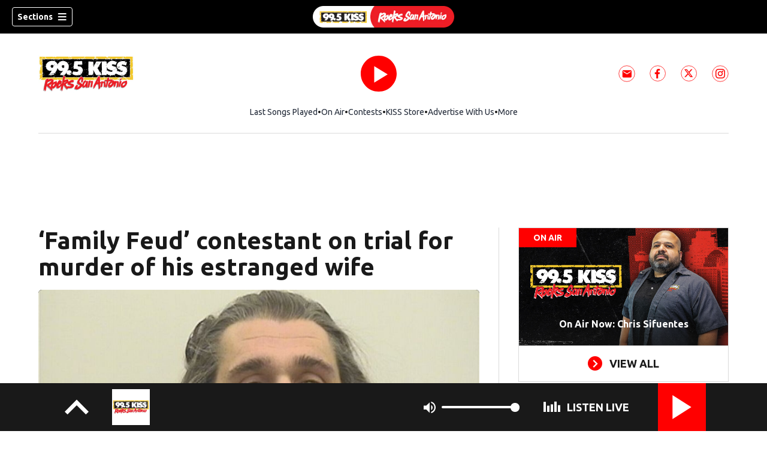

--- FILE ---
content_type: text/html; charset=utf-8
request_url: https://www.kissrocks.com/news/trending/family-feud-contestant-trial-murder-his-estranged-wife/BVLCBTY6KVFS3A6HVVQUZYOEUQ/
body_size: 143778
content:
<!DOCTYPE html><html lang="en"><head><script src="https://cmp.osano.com/16CHhhU88uP0f4JzV/e4b2fc03-0232-4cc6-baf1-3f981a00f6b2/osano.js"></script><script id="codeSplitUtil" class="code-split-timer-log">
            window.codeSplitLogTime = [window.performance.now() / 1000];
            console.log('[CodeSplit] First timer log >> t0 =', window.codeSplitLogTime[0])</script><title>‘Family Feud’ contestant on trial for murder of his estranged wife – 99.5 KISS FM</title><meta name="description" content="A man who appeared in an episode of “Family Feud” in 2020 is currently on trial for the murder of his estranged wife in Quincy, Illinois."/><meta property="article:published_time" content="2023-05-27T15:07:08.182Z"/><meta property="article:display_time" content="2023-05-26T22:14:11.257Z"/><meta property="article:icon_type" content="article"/><meta property="og:type" content="article"/><meta property="article:section" content="Trending,News"/><meta property="og:url" content="https://www.kissrocks.com/news/trending/family-feud-contestant-trial-murder-his-estranged-wife/BVLCBTY6KVFS3A6HVVQUZYOEUQ/"/><meta property="og:title" content="‘Family Feud’ contestant on trial for murder of his estranged wife"/><meta property="og:image" content="https://cmg-cmg-rd-20091-prod.cdn.arcpublishing.com/resizer/v2/https%3A%2F%2Fcloudfront-us-east-1.images.arcpublishing.com%2Fcmg%2FSBFJINEVANHJ5DKZQQVOBZLVRA.png?auth=cb131a5e0f085af78b65d13e981efdf6abf63848d2c39dc31aaa32def03fcb1d&amp;width=1200&amp;height=630&amp;smart=true"/><meta property="og:description" content="If he&#x27;s found guilty, he could face a sentence of 45 years to life in prison."/><meta property="og:site_name" content="99.5 KISS FM"/><meta name="twitter:title" content="‘Family Feud’ contestant on trial for murder of his estranged wife"/><meta name="twitter:url" content="https://www.kissrocks.com/news/trending/family-feud-contestant-trial-murder-his-estranged-wife/BVLCBTY6KVFS3A6HVVQUZYOEUQ/"/><meta name="twitter:image" content="https://cmg-cmg-rd-20091-prod.cdn.arcpublishing.com/resizer/v2/https%3A%2F%2Fcloudfront-us-east-1.images.arcpublishing.com%2Fcmg%2FSBFJINEVANHJ5DKZQQVOBZLVRA.png?auth=cb131a5e0f085af78b65d13e981efdf6abf63848d2c39dc31aaa32def03fcb1d&amp;width=1200&amp;height=630&amp;smart=true"/><meta name="twitter:card" content="summary_large_image"/><meta name="twitter:description" content="If he&#x27;s found guilty, he could face a sentence of 45 years to life in prison."/><meta name="TwitterShareMessage" content="If he&#x27;s found guilty, he could face a sentence of 45 years to life in prison."/><meta name="FacebookShareMessage" content="If he&#x27;s found guilty, he could face a sentence of 45 years to life in prison."/><meta name="twitter:site" content="995kissrocks"/><meta property="fb:app_id" content="2183824308516959"/><link rel="amphtml" href="https://www.kissrocks.com/news/trending/family-feud-contestant-trial-murder-his-estranged-wife/BVLCBTY6KVFS3A6HVVQUZYOEUQ/?outputType=amp"/><link id="canonical" rel="canonical" href="https://www.kissrocks.com/news/trending/family-feud-contestant-trial-murder-his-estranged-wife/BVLCBTY6KVFS3A6HVVQUZYOEUQ/" data-replace="true"/><link id="fusion-output-type-styles" rel="stylesheet" type="text/css" href="/pf/dist/components/output-types/default.css?d=1156&amp;mxId=00000000"/><link id="fusion-template-styles" rel="stylesheet" type="text/css" href="/pf/dist/components/combinations/default.css?d=1156&amp;mxId=00000000"/><link id="fusion-siteStyles-styles" rel="stylesheet" type="text/css" href="/pf/dist/css/cmg-rd-20091.css?d=1156&amp;mxId=00000000"/><style data-styled="" data-styled-version="5.3.11">.kzYfkJ a{color:#ff0000;}/*!sc*/
data-styled.g31[id="default__StyledText-sc-tl066j-0"]{content:"kzYfkJ,"}/*!sc*/
.cQjA-DP{font-family:'Ubuntu',sans-serif;}/*!sc*/
.cQjA-DP h1,.cQjA-DP h2,.cQjA-DP h3,.cQjA-DP h4,.cQjA-DP h5,.cQjA-DP h6,.cQjA-DP figcaption,.cQjA-DP table{font-family:'Ubuntu',sans-serif;}/*!sc*/
.cQjA-DP .body-paragraph,.cQjA-DP .interstitial-link,.cQjA-DP ol,.cQjA-DP ul,.cQjA-DP blockquote p,.cQjA-DP blockquote{font-family:'Ubuntu',sans-serif;}/*!sc*/
data-styled.g32[id="default__ArticleBody-sc-tl066j-1"]{content:"cQjA-DP,"}/*!sc*/
.dYBqqx{height:calc(100vh - 56px - 13px);}/*!sc*/
data-styled.g33[id="section-nav__StyledSectionMenuVariableHeight-sc-xkxw6l-0"]{content:"dYBqqx,"}/*!sc*/
.dtcoRs{font-family:'Ubuntu',sans-serif;background-color:transparent;border-color:#fff;color:#fff;}/*!sc*/
.dtcoRs:hover{color:#fff;}/*!sc*/
data-styled.g34[id="button__StyledDynamicButton-sc-1rk2uoq-0"]{content:"dtcoRs,"}/*!sc*/
.bLlAmR{-webkit-align-items:center;-webkit-box-align:center;-ms-flex-align:center;align-items:center;width:100%;position:-webkit-sticky;position:sticky;top:0;margin-bottom:0;z-index:1;}/*!sc*/
.bLlAmR .news-theme-navigation-bar{background-color:#000;-webkit-transition:0.5s;transition:0.5s;z-index:9;}/*!sc*/
@media screen and (max-width:768px){.bLlAmR .news-theme-navigation-bar{height:56px;}}/*!sc*/
@media screen and (min-width:768px){.bLlAmR .news-theme-navigation-bar{height:56px;}}/*!sc*/
.bLlAmR .nav-logo img{height:auto;max-width:240px;width:auto;-webkit-transition:0.5s;transition:0.5s;}/*!sc*/
@media screen and (max-width:768px){.bLlAmR .nav-logo img{max-height:40px;max-width:100%;}}/*!sc*/
@media screen and (min-width:768px){.bLlAmR .nav-logo img{max-height:40px;}}/*!sc*/
data-styled.g40[id="default__StyledNav-sc-1iqkv7i-0"]{content:"bLlAmR,"}/*!sc*/
.cDTWAv{z-index:8;}/*!sc*/
@media screen and (max-width:768px){.cDTWAv{margin-top:56px;}}/*!sc*/
@media screen and (min-width:768px){.cDTWAv{margin-top:56px;}}/*!sc*/
data-styled.g41[id="default__StyledSectionDrawer-sc-1iqkv7i-1"]{content:"cDTWAv,"}/*!sc*/
body{font-family:'Ubuntu',sans-serif;}/*!sc*/
.background_primary{background-color:#ff0000;}/*!sc*/
.background_primary.compliment_text_color{color:white;}/*!sc*/
.background_primary_hover:hover{background-color:#ff0505;}/*!sc*/
.border_color_primary{border-color:#ff0000;}/*!sc*/
.color_primary{color:#ff0000;}/*!sc*/
.fill_primary path,.fill_primary_circle circle,.fill_primary{fill:#ff0000;}/*!sc*/
.fill_primary_hover:hover path{fill:#ff0505;}/*!sc*/
.font_primary{font-family:'Ubuntu',sans-serif;}/*!sc*/
.font_secondary{font-family:'Ubuntu',sans-serif;}/*!sc*/
.stroke_primary circle{stroke:#ff0000;}/*!sc*/
.newsletter-input:focus{border-color:#ff0000;}/*!sc*/
.read-next-swiper.radio .read-next-content.radio .promo-headline a{color:#ff0000;font-family:'Roboto Condensed';}/*!sc*/
.read-next-swiper.radio span.swiper-pagination-bullet-active{background:#ff0000 !important;}/*!sc*/
@media(hover:hover){.read-next-swiper.radio span.swiper-pagination-bullet:hover{border:2px solid #ff0000 !important;background:white !important;}}/*!sc*/
.b-author-bio .b-author-bio__author-name{color:#ff0000;}/*!sc*/
.b-author-bio .c-icon{fill:#ff0000;}/*!sc*/
.b-author-bio .b-author-bio__social-link:hover path{fill:#ff2828;}/*!sc*/
.persistent-player .player-button{background-color:#ff0000;fill:white;}/*!sc*/
.persistent-player .player-button:hover{background-color:#ff0505;}/*!sc*/
.persistent-player .newstalk-volume-control .player-icon{fill:#ff0000;}/*!sc*/
.persistent-player .newstalk-volume-control .volume-control-slider{background:linear-gradient(to right,#ff0000 0%,#ff0000 100%,#afafaf 50%,#afafaf 100%);}/*!sc*/
.persistent-player .newstalk-volume-control .volume-control-slider::-webkit-slider-thumb{background:#ff0000;}/*!sc*/
.persistent-player .newstalk-volume-control .volume-control-slider::-moz-range-thumb{background:#ff0000;}/*!sc*/
.persistent-player .music-volume-control .player-icon{fill:white;}/*!sc*/
.persistent-player .music-volume-control .volume-control-slider{background:linear-gradient(to right,white 0%,white 100%,#afafaf 50%,#afafaf 100%);}/*!sc*/
.persistent-player .music-volume-control .volume-control-slider::-moz-range-thumb{background:white;}/*!sc*/
.persistent-player .music-volume-control .volume-control-slider::-webkit-slider-thumb{background:white;}/*!sc*/
#main .ts-byline .b-byline__names,.b-right-rail-advanced__main .ts-byline .b-byline__names,#main .b-byline .b-byline__names,.b-right-rail-advanced__main .b-byline .b-byline__names{color:#000000;}/*!sc*/
#main .ts-byline span a,.b-right-rail-advanced__main .ts-byline span a,#main .b-byline span a,.b-right-rail-advanced__main .b-byline span a{color:#ff0000;}/*!sc*/
#main .ts-byline span a:hover,.b-right-rail-advanced__main .ts-byline span a:hover,#main .b-byline span a:hover,.b-right-rail-advanced__main .b-byline span a:hover{color:#ff0000;}/*!sc*/
#main .article-body-wrapper a,.b-right-rail-advanced__main .article-body-wrapper a,#main .b-article-body a,.b-right-rail-advanced__main .b-article-body a{color:#ff0000;}/*!sc*/
#main .article-body-wrapper .redesign-embedded-image .embedded-image-wrapper,.b-right-rail-advanced__main .article-body-wrapper .redesign-embedded-image .embedded-image-wrapper,#main .b-article-body .redesign-embedded-image .embedded-image-wrapper,.b-right-rail-advanced__main .b-article-body .redesign-embedded-image .embedded-image-wrapper{background:#ff0000;}/*!sc*/
#main .article-body-wrapper .interstitial-link,.b-right-rail-advanced__main .article-body-wrapper .interstitial-link,#main .b-article-body .interstitial-link,.b-right-rail-advanced__main .b-article-body .interstitial-link{border-color:#ff0000;}/*!sc*/
#main .article-body-wrapper .interstitial-link a,.b-right-rail-advanced__main .article-body-wrapper .interstitial-link a,#main .b-article-body .interstitial-link a,.b-right-rail-advanced__main .b-article-body .interstitial-link a{color:#ff0000;}/*!sc*/
.redesign-lead-art .lead-art-wrapper{background:#ff0000;}/*!sc*/
.redesign-lead-art .b-lead-art{background:#ff0000;}/*!sc*/
.expand-condense-pvp-button svg{fill:#ff0000;}/*!sc*/
.b-footer__social-links{border-color:#ff0000;}/*!sc*/
.b-footer__social-links a.c-link{border-color:#ff0000;}/*!sc*/
.b-footer__social-links svg.c-icon{fill:#ff0000;}/*!sc*/
.b-results-list__wrapper .c-button{background-color:#ff0000;}/*!sc*/
.b-xl-promo__icon_label,.b-large-promo__icon_label,.b-medium-promo__icon_label,.b-small-promo__icon_label,.b-top-table-list-xl__icon_label,.b-top-table-list-large__icon_label,.b-top-table-list-medium__icon_label,.b-top-table-list-small__icon_label{background-color:#ff0000;}/*!sc*/
data-styled.g53[id="sc-global-bKnKrr1"]{content:"sc-global-bKnKrr1,"}/*!sc*/
body{font-family:'Ubuntu',sans-serif;}/*!sc*/
.background_primary{background-color:#ff0000;}/*!sc*/
.background_primary.compliment_text_color{color:white;}/*!sc*/
.background_primary_hover:hover{background-color:#ff0505;}/*!sc*/
.border_color_primary{border-color:#ff0000;}/*!sc*/
.color_primary{color:#ff0000;}/*!sc*/
.fill_primary path,.fill_primary_circle circle,.fill_primary{fill:#ff0000;}/*!sc*/
.fill_primary_hover:hover path{fill:#ff0505;}/*!sc*/
.font_primary{font-family:'Ubuntu',sans-serif;}/*!sc*/
.font_secondary{font-family:'Ubuntu',sans-serif;}/*!sc*/
.stroke_primary circle{stroke:#ff0000;}/*!sc*/
.newsletter-input:focus{border-color:#ff0000;}/*!sc*/
.read-next-swiper.radio .read-next-content.radio .promo-headline a{color:#ff0000;font-family:'Roboto Condensed';}/*!sc*/
.read-next-swiper.radio span.swiper-pagination-bullet-active{background:#ff0000 !important;}/*!sc*/
@media(hover:hover){.read-next-swiper.radio span.swiper-pagination-bullet:hover{border:2px solid #ff0000 !important;background:white !important;}}/*!sc*/
.b-author-bio .b-author-bio__author-name{color:#ff0000;}/*!sc*/
.b-author-bio .c-icon{fill:#ff0000;}/*!sc*/
.b-author-bio .b-author-bio__social-link:hover path{fill:#ff2828;}/*!sc*/
.persistent-player .player-button{background-color:#ff0000;fill:white;}/*!sc*/
.persistent-player .player-button:hover{background-color:#ff0505;}/*!sc*/
.persistent-player .newstalk-volume-control .player-icon{fill:#ff0000;}/*!sc*/
.persistent-player .newstalk-volume-control .volume-control-slider{background:linear-gradient(to right,#ff0000 0%,#ff0000 100%,#afafaf 50%,#afafaf 100%);}/*!sc*/
.persistent-player .newstalk-volume-control .volume-control-slider::-webkit-slider-thumb{background:#ff0000;}/*!sc*/
.persistent-player .newstalk-volume-control .volume-control-slider::-moz-range-thumb{background:#ff0000;}/*!sc*/
.persistent-player .music-volume-control .player-icon{fill:white;}/*!sc*/
.persistent-player .music-volume-control .volume-control-slider{background:linear-gradient(to right,white 0%,white 100%,#afafaf 50%,#afafaf 100%);}/*!sc*/
.persistent-player .music-volume-control .volume-control-slider::-moz-range-thumb{background:white;}/*!sc*/
.persistent-player .music-volume-control .volume-control-slider::-webkit-slider-thumb{background:white;}/*!sc*/
#main .ts-byline .b-byline__names,.b-right-rail-advanced__main .ts-byline .b-byline__names,#main .b-byline .b-byline__names,.b-right-rail-advanced__main .b-byline .b-byline__names{color:#000000;}/*!sc*/
#main .ts-byline span a,.b-right-rail-advanced__main .ts-byline span a,#main .b-byline span a,.b-right-rail-advanced__main .b-byline span a{color:#ff0000;}/*!sc*/
#main .ts-byline span a:hover,.b-right-rail-advanced__main .ts-byline span a:hover,#main .b-byline span a:hover,.b-right-rail-advanced__main .b-byline span a:hover{color:#ff0000;}/*!sc*/
#main .article-body-wrapper a,.b-right-rail-advanced__main .article-body-wrapper a,#main .b-article-body a,.b-right-rail-advanced__main .b-article-body a{color:#ff0000;}/*!sc*/
#main .article-body-wrapper .redesign-embedded-image .embedded-image-wrapper,.b-right-rail-advanced__main .article-body-wrapper .redesign-embedded-image .embedded-image-wrapper,#main .b-article-body .redesign-embedded-image .embedded-image-wrapper,.b-right-rail-advanced__main .b-article-body .redesign-embedded-image .embedded-image-wrapper{background:#ff0000;}/*!sc*/
#main .article-body-wrapper .interstitial-link,.b-right-rail-advanced__main .article-body-wrapper .interstitial-link,#main .b-article-body .interstitial-link,.b-right-rail-advanced__main .b-article-body .interstitial-link{border-color:#ff0000;}/*!sc*/
#main .article-body-wrapper .interstitial-link a,.b-right-rail-advanced__main .article-body-wrapper .interstitial-link a,#main .b-article-body .interstitial-link a,.b-right-rail-advanced__main .b-article-body .interstitial-link a{color:#ff0000;}/*!sc*/
.redesign-lead-art .lead-art-wrapper{background:#ff0000;}/*!sc*/
.redesign-lead-art .b-lead-art{background:#ff0000;}/*!sc*/
.expand-condense-pvp-button svg{fill:#ff0000;}/*!sc*/
.b-footer__social-links{border-color:#ff0000;}/*!sc*/
.b-footer__social-links a.c-link{border-color:#ff0000;}/*!sc*/
.b-footer__social-links svg.c-icon{fill:#ff0000;}/*!sc*/
.b-results-list__wrapper .c-button{background-color:#ff0000;}/*!sc*/
.b-xl-promo__icon_label,.b-large-promo__icon_label,.b-medium-promo__icon_label,.b-small-promo__icon_label,.b-top-table-list-xl__icon_label,.b-top-table-list-large__icon_label,.b-top-table-list-medium__icon_label,.b-top-table-list-small__icon_label{background-color:#ff0000;}/*!sc*/
data-styled.g54[id="sc-global-bKnKrr2"]{content:"sc-global-bKnKrr2,"}/*!sc*/
</style><script type="application/javascript" id="polyfill-script">if(!Array.prototype.includes||!(window.Object && window.Object.assign)||!window.Promise||!window.Symbol||!window.fetch){document.write('<script type="application/javascript" src="/pf/dist/engine/polyfill.js?d=1156&mxId=00000000" defer=""><\/script>')}</script><script id="fusion-engine-react-script" type="application/javascript" src="/pf/dist/engine/react.js?d=1156&amp;mxId=00000000" defer=""></script><script id="fusion-engine-combinations-script" type="application/javascript" src="/pf/dist/components/combinations/default.js?d=1156&amp;mxId=00000000" defer=""></script><script id="fusion-spa-sw" type="application/javascript">if('serviceWorker' in navigator){window.addEventListener('load',function(){navigator.serviceWorker.register('/sw-spa.js?d=1156&mxId=00000000')})}</script><script type="application/ld+json">{"@context":"http://schema.org","@type":"NewsArticle","mainEntityOfPage":{"@type":"WebPage","@id":"https://www.kissrocks.com/news/trending/family-feud-contestant-trial-murder-his-estranged-wife/BVLCBTY6KVFS3A6HVVQUZYOEUQ/"},"headline":"‘Family Feud’ contestant on trial for murder of his estranged wife","image":{"@type":"ImageObject","url":"","height":810,"width":1440},"datePublished":"2023-05-27T15:07:08.182Z","dateModified":"2023-05-27T15:07:08.372Z","author":{"@type":"Person","name":"Jessica Goodman, Cox Media Group National Content Desk"},"publisher":{"@type":"Organization","name":"99.5 KISS FM","logo":{"@type":"ImageObject","url":"https://www.kissrocks.com/pf/resources/images/sites/cmg-rd-20091/station-logo-small.png?d=1156","width":270,"height":60}},"description":"A man who appeared in an episode of “Family Feud” in 2020 is currently on trial for the murder of his estranged wife in Quincy, Illinois."}</script><script id="ads-targetting">
            function getTempRange(item) {
              let tempRange = 'ERROR';
              if (item) {
                const tempFloor = Math.floor(item / 5) * 5;
                tempRange = tempFloor + ' to ' + (tempFloor + 4);
              }
              return tempRange;
            }

            window.googletag = window.googletag || {};
            window.googletag.cmd = window.googletag.cmd || [];
            window.googletag.cmd.push(function() {
              window.googletag.pubads().setTargeting('weather', 34 + '')
                .setTargeting('temp_range', getTempRange(84))
                .setTargeting('sky', 'Fair');
              });</script><link rel="stylesheet" href="https://fonts.googleapis.com/css2?family=Ubuntu:wght@400;700&amp;display=swap"/><link rel="preload" as="font" href="/pf/resources/fonts/DroidSerif/DroidSerif-Regular.woff2?d=1156" type="font/woff2"/><link rel="preload" as="font" href="/pf/resources/fonts/DroidSerif/DroidSerif-Italic.woff2?d=1156" type="font/woff2"/><link rel="preload" as="font" href="/pf/resources/fonts/DroidSerif/DroidSerif-BoldItalic.woff2?d=1156" type="font/woff2"/><link rel="preload" as="font" href="/pf/resources/fonts/DroidSerif/DroidSerif-Bold.woff2?d=1156" type="font/woff2"/><style>
  @font-face {
    font-family: 'Droid Serif';
    font-weight: 400;
    font-style: normal;
    src: url('/pf/resources/fonts/DroidSerif/DroidSerif-Regular.woff2?d=1156') format('woff2'),
        url('/pf/resources/fonts/DroidSerif/DroidSerif-Regular.woff?d=1156') format('woff'),
        url('/pf/resources/fonts/DroidSerif/DroidSerif-Regular.ttf?d=1156') format('truetype');
    font-display: swap;
  }

  @font-face {
    font-family: 'Droid Serif';
    font-weight: 400;
    font-style: italic;
    src: url('/pf/resources/fonts/DroidSerif/DroidSerif-Italic.woff2?d=1156') format('woff2'),
        url('/pf/resources/fonts/DroidSerif/DroidSerif-Italic.woff?d=1156') format('woff'),
        url('/pf/resources/fonts/DroidSerif/DroidSerif-Italic.ttf?d=1156') format('truetype');
    font-display: swap;
  }

  @font-face {
    font-family: 'Droid Serif';
    font-weight: 700;
    font-style: italic;
    src: url('/pf/resources/fonts/DroidSerif/DroidSerif-BoldItalic.woff2?d=1156') format('woff2'),
        url('/pf/resources/fonts/DroidSerif/DroidSerif-BoldItalic.woff?d=1156') format('woff'),
        url('/pf/resources/fonts/DroidSerif/DroidSerif-BoldItalic.ttf?d=1156') format('truetype');
    font-display: swap;
  }

  @font-face {
    font-family: 'Droid Serif';
    font-weight: 700;
    font-style: normal;
    src: url('/pf/resources/fonts/DroidSerif/DroidSerif-Bold.woff2?d=1156') format('woff2'),
        url('/pf/resources/fonts/DroidSerif/DroidSerif-Bold.woff?d=1156') format('woff'),
        url('/pf/resources/fonts/DroidSerif/DroidSerif-Bold.ttf?d=1156') format('truetype');
    font-display: swap;
  }
</style><link rel="icon" type="image/x-icon" href="/pf/resources/images/sites/cmg-rd-20091/favicon.ico?d=1156"/><script id="cmg-powa-events">
            PoWaSettings = window.PoWaSettings || {};
            PoWaSettings.hlsjs = { version: "1.5.7" };
            window.cmgCustomPoWaEvents = {
              MANUAL_PLAY: 'manualPlay',
              MANUAL_PAUSE: 'manualPause',
              MANUAL_PREROLL_PAUSE: 'manualPrerollPause',
              AUTO_PREROLL_PAUSE: 'autoPrerollPause',
              AUTO_PAUSE: 'autoPause',
              AUTO_PLAY_PVP: 'autoPlayPvp',
              CTRL_MUTE_CLICKED: 'scrubberMuteClicked',
              CTRL_UNMUTE_CLICKED: 'scrubberUnmuteClicked',
              CTRL_PVP_MUTE_CLICKED: 'scrubberPvpMuteClicked',
              CTRL_PVP_UNMUTE_CLICKED: 'scrubberPvpUnmuteClicked',
              FULLSCREEN_EXPAND_PVP: 'playerPvpFullscreenExpand',
              FULLSCREEN_EXPAND_VOD: 'playerVodFullscreenExpand',
              FULLSCREEN_COLLAPSE_PVP: 'playerPvpFullscreenCollapse',
              FULLSCREEN_COLLAPSE_VOD: 'playerVodFullscreenCollapse',
            }

            window.addEventListener('powaRender', async (event) => {
              if(event.detail.id) {
                const player = event.detail.powa;
                const metadata = event.detail;

                const t = {
                  adInsertion: false,
                  powa: player,
                  videoData: metadata,
                }

                const adTag = await window.PoWaSettings?.advertising?.adTag(t);

                if (adTag) {
                  const adsIndex = adTag.indexOf('ads?');
                  let newAdTag = '';
                  
                  if (adsIndex !== -1) {
                    const remainingPart = adTag.slice(adsIndex + 4);
                    newAdTag = `${adTag.slice(0, adsIndex + 4)}placement=1&plcmt=1&${remainingPart}`;
                  } else {
                    newAdTag = `${adTag}&placement=1&plcmt=1`;
                  }
                  window.PoWaSettings.advertising.adTag = newAdTag;
                  player.getAdTag = newAdTag || '';
                }
              }
            });
          </script><script id="powaBootScript" defer="" src="https://cmg.video-player.arcpublishing.com/prod/powaBoot.js?org=cmg" data-powa-script="true" data-loaded-via="powa-manifest"></script><script id="powaScript" src="https://cmg.video-player.arcpublishing.com/prod/powa.js?org=cmg" defer=""></script><script id="powaCmgScript" src="https://cmg.video-player.arcpublishing.com/prod/org/cmg.js?org=cmg" data-powa-script="true" defer=""></script><script id="powaCmgScriptLoadSignal">
            document.getElementById('powaCmgScript').addEventListener("load", (evt) => { evt.target.setAttribute('data-load', true) });
          </script><script src="//d3plfjw9uod7ab.cloudfront.net/e078e24d-333d-42c8-88d9-1ee770faede0.js" type="text/javascript"></script><script id="yallScript" type="text/javascript" defer="" src="/pf/resources/js/yall.min.js?d=1156"></script><script id="utilsScript" type="text/javascript" defer="" src="/pf/resources/js/utils.js?d=1156"></script><script id="facebookSdk" defer="" src="https://connect.facebook.net/en_US/sdk.js"></script><script id="twitterWidget" defer="" src="https://platform.twitter.com/widgets.js"></script><meta name="viewport" content="width=device-width, initial-scale=1.0, viewport-fit=cover, maximum-scale=1"/><script id="katzStandardDIL" defer="" src="/pf/resources/js/dil.js?d=1156"></script><script id="katzVisitorAPI" defer="" src="/pf/resources/js/visitorapi.min.js?d=1156"></script><script id="gtmScript">(function(w,d,s,l,i){w[l]=w[l]||[];w[l].push({'gtm.start':
    new Date().getTime(),event:'gtm.js'});var f=d.getElementsByTagName(s)[0],
    j=d.createElement(s),dl=l!='dataLayer'?'&l='+l:'';j.defer=true;j.src=
    'https://www.googletagmanager.com/gtm.js?id='+i+dl;j.setAttributeNode(d.createAttribute('data-ot-ignore'));
    f.parentNode.insertBefore(j,f);
    })(window,document,'script','dataLayer','GTM-KXX5GGC');</script><script id="fireEventHelper">window.fireEvent = function (type, detail) {
          if (!detail) detail = {};
          if (typeof window.CustomEvent === 'function') return window.dispatchEvent(new CustomEvent(type, { detail: detail }));
          const event = document.createEvent('CustomEvent');
          event.initCustomEvent(type, false, false, detail);
          window.dispatchEvent(event);
        };</script><script id="cmgSPAEvents">
        // Fix ads and metrics
        window.addEventListener('DOMContentLoaded', () => console.log('[SPA] DOMContentLoaded'));
        window.addEventListener('LoadingSpa', (event) => {
          console.log('[SPA] LoadingSpa', event.detail);
        });

        window.addEventListener('BeforeSpaRender', () => {
          console.log('[SPA] BeforeSpaRender');
          const pvpDiv = document.getElementById('pvp');
          if(
            Fusion.metas &&
            Fusion.metas['page-theme'] &&
            Fusion.metas['page-theme'].value === 'dark'
          ) {
            document.body.classList.add('background_dark');
          } else {
            document.body.classList.remove('background_dark');
          }

          window.arcSpaNavigateInSite = true;

          window.googletag && window.googletag.destroySlots();
          if (window.google_tag_manager) {
            const GTMKey = window.Fusion.getProperties(window.Fusion.arcSite).analytics.GTMKey
            if (GTMKey) {
              window.google_tag_manager[GTMKey].dataLayer.reset();
            }
          }
        });

        window.addEventListener('AfterSpaRender', () => {
          console.log('[SPA] AfterSpaRender');

          window.powaBoot();

          const navPath = window.location.pathname;
          const currentSectionLevel = navPath.split('/');
          // underlines menu only if it is a top level page on TV
          if (currentSectionLevel[1] && !currentSectionLevel[2]) {
            document.querySelector("#main-nav .horizontal-links-bar")?.querySelectorAll("a").forEach(link => {
              const linkPath = new URL(link.href).pathname;
              navPath === linkPath ? link.classList.add("underline") : link.classList.remove("underline");
            });
          }

          dataLayer && dataLayer.push({ ...window.initialDataLayer, event: 'spaNavigation' });

          // removes nav-open when transitioning to a new page, handles nav section navigation
          if (document.body && document.body.classList.contains("nav-open")) {
            document.body.classList.remove("nav-open");
          }

          //maintain PVP player sizes mini,tease, full on SPA Navigation
          //This is moved from useEffect to avoid player size changes flickering on nav
          const touchScreenDevice = 'ontouchstart' in window || navigator.maxTouchPoints > 0 || navigator.msMaxTouchPoints > 0;
          if (document.getElementById('pvp_player_drag')) {
            const pvpWrapper = document.getElementById('pvp');
            let previousSize = '';
            for (let i = 0; i < pvpWrapper.classList.length; i += 1) {
              if (/pvp--.*/.test(pvpWrapper.classList[i])) previousSize = pvpWrapper.classList[i];
            }
            const playerDiv = document.getElementById('pvp__player');
            if (playerDiv.className === 'full') pvpWrapper.classList.replace(previousSize, 'pvp--fullSize');
            else if (playerDiv.className === 'tease') pvpWrapper.classList.replace(previousSize, 'pvp--teaseSize');
            else if (playerDiv.className === 'mini') pvpWrapper.classList.replace(previousSize, 'pvp--miniSize');
          }

          // Force reload if something is broken
          if (!document.body || !document.body.children.length) {
            console.log('[SPA] Page Broken detected, reloading...');
            dataLayer && dataLayer.push({ event: 'spaRenderFailed' });
            window.location.reload();
          }
        })</script><script id="sgConfigData">window.sgStationId="san995";</script><script id="sgIMASDK" defer="" src="https://imasdk.googleapis.com/js/sdkloader/ima3.js"></script><script id="sgWidget" defer="" src="https://player.streamguys.com/cmg/persistent/sgplayer/2-6-12/include/js/addthis_widget.js"></script><script id="adswizzSyncClient" defer="" src="https://cdn.adswizz.com/adswizz/js/SynchroClient2.js"></script><script id="adswizzScript" defer="" src="https://synchrobox.adswizz.com/register2.php"></script><script id="sgPlayerScript" defer="" src="https://player.streamguys.com/cmg/persistent/sgplayer/2-6-12b/include/js/sgplayer.min.js"></script><script id="sgConfig" defer="" src="/pf/resources/js/sgConfig.js?d=1156"></script><script id="taboola-1" type="text/javascript">
window._taboola = window._taboola || []; !function(e,f,u,i){if(!document.getElementById(i)){e.defer=1;e.src=u;e.id=i;f.parentNode.insertBefore(e,f);}}(document.createElement('script'),document.getElementsByTagName('script')[0],'//cdn.taboola.com/libtrc/cox-network/loader.js','tb_loader_script');if(window.performance && typeof window.performance.mark =='function'){window.performance.mark('tbl_ic');}</script><script id="taboola-2" type="text/javascript">
window.addEventListener('LoadingSpa', e => {
    if (e && e.detail === 20) {
      window._taboola_spa_render = true;
      window._taboola_new_page_load_triggered = false;
    }
});
window.addEventListener('AfterSpaRender', () => {
    console.log('[Taboola] pushing', { notify: 'newPageLoad' });
    window._taboola.push({ notify: 'newPageLoad' });
    window._taboola_new_page_load_triggered = true;
    window.dispatchEvent(new Event('TaboolaNewPageLoad'));
});</script><script id="openweb-1" async="" src="https://launcher.spot.im/spot/sp_mEOS8uUb"></script><script id="openweb-2">
                  const startOpenWebSSO = ({ email, idToken }) => {
                    console.log('[OW] called startOpenWebSSO()');
                    const owSSOCallback = function (codeA, completeSSOCallback) {
                      const mcOwSSOUri = "https://member-center-api.cmg.com/api/v1/comments/auth/?site=cmg-rd-20091&email=" + email;
                      console.log('[OW] owSSOCallback()');
                      fetch(mcOwSSOUri, {
                        method: 'POST',
                        headers: {
                          Authorization: idToken,
                        },
                        body: codeA,
                      })
                        .then(res => res.text())
                        .then((codeB) => {
                          console.log('[OW] codeB received');
                          completeSSOCallback(codeB);
                        }).catch((e) => {
                          console.log('[OW] Handshake error:', e);
                          completeSSOCallback(null, e);
                        });
                    };
                    if (window.SPOTIM) {
                      window.SPOTIM.startSSO({
                        callback: owSSOCallback,
                        userId: btoa(email),
                      }).then(function(userData) {
                        console.log('[OW] startSSO response received');
                      })
                      .catch(function(e) {
                        console.log('[OW] startSSO error', e);
                      });
                    }
                  };
                  window.startOpenWebSSO = startOpenWebSSO;

                  document.addEventListener('spot-im-login-start', (event) => {
                    window.mcsdk.openLoginWindow();
                  });
                  document.addEventListener('spot-im-user-logout', (event) => {
                    console.log('[OW] spot-im-user-logout - heard');
                  });
                 </script><script id="nativo-1" type="text/javascript" defer="" src="https://s.ntv.io/serve/load.js"></script><script id="nativo-2" type="text/javascript">
              window.addEventListener('AfterSpaRender', () => {
                console.log('[NATIVO] PostRelease.Start');
                window.PostRelease && window.PostRelease.Start();
              });
            </script><script id="CMG-PoWaSettings-Scrubber" type="text/javascript">
          const s = document.createElement('script');
          s.src = '/pf/resources/js/videoControls.js?d=1156';
          s.defer = true;
          s.id = 'videoControls';
          document.head.appendChild(s);
          
          window.videoControlsIcons = {
            backward: '<svg class="icon_powabar_skip_backward | powa-bar-backward icon_xxs" viewBox="0 0 20 20"><path fill-rule="evenodd" clip-rule="evenodd" d="M4.62287 5.05197L6.5101 6.35577C7.15511 6.80138 7.05985 7.78213 6.34115 8.09528L1.39944 10.2484C0.738916 10.5363 0 10.0522 0 9.33169V3.76454C0 2.95833 0.905085 2.48354 1.5684 2.94179L2.68734 3.71481C3.06485 3.2297 3.48746 2.78027 3.95076 2.37339C5.31718 1.17336 6.98364 0.390645 8.76374 0.112785C10.5438 -0.165076 12.3674 0.0728774 14.0305 0.800029C15.6935 1.52718 17.1305 2.71486 18.1806 4.23022C19.2308 5.74558 19.8527 7.52888 19.9769 9.38065C20.1011 11.2324 19.7226 13.0796 18.8837 14.7157C18.0449 16.3518 16.7788 17.7122 15.227 18.6448C13.9531 19.4104 12.4625 19.8652 10.9725 19.9765C10.4323 20.0168 10.0001 19.5684 10.0001 19.0267V18.6447C10.0001 18.0817 10.4663 17.6351 11.0259 17.5741C12.0878 17.4582 13.1584 17.1236 14.0509 16.5872C15.2333 15.8766 16.1981 14.84 16.8373 13.5933C17.4765 12.3466 17.7649 10.9391 17.6703 9.52805C17.5756 8.11702 17.1017 6.75818 16.3015 5.60349C15.5013 4.4488 14.4064 3.5438 13.1391 2.98972C11.8719 2.43564 10.4824 2.25433 9.12596 2.46605C7.76954 2.67778 6.49972 3.2742 5.45853 4.18861C5.1566 4.45377 4.87734 4.74265 4.62287 5.05197Z"></path></svg>', 
            playPause: '<svg class="icon_powabar_play | powa-bar-play icon_xxs" viewBox="0 0 16 20"><path d="M1.88807 0.369795C1.22352 -0.0732417 0.333374 0.40315 0.333374 1.20185V18.7981C0.333374 19.5968 1.22352 20.0732 1.88807 19.6302L15.0853 10.832C15.679 10.4362 15.679 9.56377 15.0853 9.16794L1.88807 0.369795Z" fill="white"></path></svg><svg class="icon_powabar_pause | powa-bar-pause icon_xxs" viewBox="0 0 18 22"><path d="M0 20.6667C0 21.2189 0.447715 21.6667 1 21.6667H4.33333C4.88562 21.6667 5.33333 21.2189 5.33333 20.6667V1.33333C5.33333 0.781045 4.88562 0.333328 4.33333 0.333328H1C0.447716 0.333328 0 0.781044 0 1.33333V20.6667ZM13 0.333328C12.4477 0.333328 12 0.781044 12 1.33333V20.6667C12 21.2189 12.4477 21.6667 13 21.6667H16.3333C16.8856 21.6667 17.3333 21.2189 17.3333 20.6667V1.33333C17.3333 0.781045 16.8856 0.333328 16.3333 0.333328H13Z" fill="white"></path></svg>',
            forward: '<svg class="icon_powabar_skip_forward | powa-bar-forward icon_xxs" viewBox="0 0 20 20"><path fill-rule="evenodd" clip-rule="evenodd" d="M15.377 5.05188L13.4898 6.35565C12.8448 6.80126 12.9401 7.78201 13.6588 8.09516L18.6005 10.2484C19.2611 10.5362 20 10.0521 20 9.33159V3.76439C20 2.95818 19.0949 2.48339 18.4316 2.94164L17.3126 3.71471C16.9351 3.22962 16.5125 2.78022 16.0492 2.37336C14.6828 1.17332 13.0163 0.390601 11.2362 0.11274C9.45609 -0.165122 7.63252 0.072832 5.96946 0.799988C4.3064 1.52714 2.86942 2.71483 1.81925 4.2302C0.769083 5.74557 0.147132 7.52888 0.0229623 9.38066C-0.101207 11.2324 0.277301 13.0797 1.11615 14.7158C1.955 16.3518 3.22112 17.7123 4.77289 18.6449C6.04683 19.4105 7.5374 19.8653 9.02739 19.9765C9.56759 20.0169 9.99988 19.5685 9.99988 19.0268V18.6447C9.99988 18.0818 9.53364 17.6352 8.97404 17.5741C7.91217 17.4583 6.84147 17.1236 5.94902 16.5873C4.76659 15.8766 3.80182 14.84 3.16263 13.5933C2.52344 12.3467 2.23502 10.9391 2.32963 9.52806C2.42425 8.11702 2.89817 6.75817 3.69838 5.60347C4.4986 4.44878 5.59356 3.54378 6.86079 2.98969C8.12802 2.43561 9.51756 2.25429 10.874 2.46602C12.2304 2.67775 13.5002 3.27417 14.5414 4.18858C14.8433 4.45373 15.1226 4.74259 15.377 5.05188Z"></path></svg>',
            Unmute: '<svg class="icon_powabar_unmute | powa-bar-unmute icon_xxs" viewBox="0 0 22 22"><path d="M17.0583 1.29087C17.0587 1.00001 16.8934 0.540914 16.632 0.413344C16.3697 0.281408 16.0543 0.316981 15.828 0.50401L9.092 5.87068L17.0587 13.8387L17.0583 1.29087ZM21.3987 20.324L1.63334 0.560011C1.33658 0.262882 0.855132 0.262583 0.558003 0.559344C0.260874 0.856105 0.260576 1.33755 0.557337 1.63468L5.34134 6.42001H4.896C4.424 6.42001 4.01334 6.63334 3.74 6.96668C3.50463 7.23633 3.37486 7.58208 3.37467 7.94001V14.0213C3.37467 14.8587 4.06 15.5413 4.89467 15.5413H8.42267L15.828 21.4573C15.964 21.564 16.132 21.624 16.2987 21.624C16.4053 21.624 16.5267 21.5933 16.632 21.548C16.8934 21.4204 17.0591 21.1549 17.0587 20.864V18.1373L20.3213 21.4C20.4636 21.5437 20.6573 21.6247 20.8594 21.6252C21.0616 21.6257 21.2557 21.5456 21.3987 21.4027C21.6957 21.105 21.6957 20.6217 21.3987 20.324Z" fill="white"></path></svg>',
            muteUnMute: '<svg class="icon_powabar_mute | powa-bar-mute icon_xxs" viewBox="0 0 24 22"><path fill-rule="evenodd" clip-rule="evenodd" d="M12.9136 0.408725C12.6573 0.281674 12.3529 0.317208 12.1308 0.500094L4.92468 6.42843H1.48191C0.665637 6.42975 0 7.11303 0 7.95256V14.0491C0 14.8899 0.665636 15.5719 1.48062 15.5719H4.92468L12.1295 21.5015C12.3533 21.6829 12.6578 21.7178 12.9149 21.5916C13.171 21.4647 13.3337 21.198 13.3333 20.9056V1.09332C13.3328 0.801215 13.1704 0.534977 12.9149 0.407401L12.9136 0.408725ZM20.6995 3.20066C20.3811 2.92098 19.8954 2.93532 19.5947 3.23327C19.294 3.53122 19.2836 4.00836 19.571 4.3187C21.3869 6.07828 22.4052 8.4818 22.3964 10.9873C22.4048 13.4926 21.3859 15.8957 19.5696 17.6545C19.2562 17.9619 19.2543 18.4602 19.5654 18.7698C19.8789 19.0756 20.3845 19.0769 20.6995 18.7726C22.8209 16.7192 24.0106 13.9128 23.9999 10.9873C23.9999 8.03823 22.8297 5.27253 20.6995 3.20066ZM17.209 5.85277C16.9208 5.59313 16.481 5.60674 16.2093 5.88369C15.9375 6.16064 15.9294 6.60351 16.1908 6.89037C17.2841 7.97477 17.896 9.45774 17.8877 11.0028C17.8957 12.5474 17.2838 14.0299 16.1908 15.114C15.9315 15.4009 15.9409 15.8421 16.2122 16.1176C16.4835 16.3931 16.9217 16.4064 17.209 16.1478C18.5783 14.7915 19.3445 12.9353 19.3332 11.0015C19.3332 9.04402 18.579 7.2143 17.209 5.85277Z" fill="white"></path></svg><svg class="icon_powabar_unmute | powa-bar-unmute icon_xxs" viewBox="0 0 22 22"><path d="M17.0583 1.29087C17.0587 1.00001 16.8934 0.540914 16.632 0.413344C16.3697 0.281408 16.0543 0.316981 15.828 0.50401L9.092 5.87068L17.0587 13.8387L17.0583 1.29087ZM21.3987 20.324L1.63334 0.560011C1.33658 0.262882 0.855132 0.262583 0.558003 0.559344C0.260874 0.856105 0.260576 1.33755 0.557337 1.63468L5.34134 6.42001H4.896C4.424 6.42001 4.01334 6.63334 3.74 6.96668C3.50463 7.23633 3.37486 7.58208 3.37467 7.94001V14.0213C3.37467 14.8587 4.06 15.5413 4.89467 15.5413H8.42267L15.828 21.4573C15.964 21.564 16.132 21.624 16.2987 21.624C16.4053 21.624 16.5267 21.5933 16.632 21.548C16.8934 21.4204 17.0591 21.1549 17.0587 20.864V18.1373L20.3213 21.4C20.4636 21.5437 20.6573 21.6247 20.8594 21.6252C21.0616 21.6257 21.2557 21.5456 21.3987 21.4027C21.6957 21.105 21.6957 20.6217 21.3987 20.324Z" fill="white"></path></svg>',
            settings: '<svg class="icon_powabar_settings | powabar_settings icon_xxs" viewBox="0 0 28 28"><path d="M11.468 0.666306C10.6549 0.666306 9.9632 1.24148 9.83712 2.05866L9.83708 2.05866L9.83582 2.06733L9.44334 4.76376C8.97037 4.9865 8.52339 5.24272 8.10232 5.52182L5.46386 4.49062L5.46389 4.49056L5.45323 4.48653C4.71823 4.20865 3.85 4.48 3.42986 5.20475L0.901308 9.46061L0.901181 9.46053L0.89256 9.47562C0.489263 10.1814 0.640445 11.0825 1.32724 11.5907L3.51972 13.2555C3.49492 13.4978 3.47931 13.7488 3.47931 14C3.47931 14.2431 3.48961 14.492 3.51054 14.7394L1.30523 16.414L1.30519 16.4139L1.29582 16.4212C0.646633 16.9261 0.493087 17.8203 0.866488 18.506L0.875673 18.5229L0.885483 18.5394L3.414 22.7952C3.85515 23.5565 4.72836 23.7445 5.39087 23.5298L5.41976 23.5204L5.44804 23.5094L8.08466 22.4789C8.51155 22.7632 8.95628 23.0164 9.42765 23.2372L9.81999 25.9327L9.82431 25.9623L9.83034 25.9916C9.98787 26.7574 10.6458 27.3337 11.468 27.3337H16.532C17.2926 27.3337 18.0616 26.8018 18.1665 25.9161L18.5566 23.2362C19.0296 23.0135 19.4765 22.7573 19.8976 22.4782L22.5361 23.5094L22.536 23.5094L22.5467 23.5135C23.2817 23.7914 24.15 23.52 24.5701 22.7951L27.0986 18.5394L27.0987 18.5394L27.1074 18.5244C27.5101 17.8196 27.3599 16.92 26.6755 16.4114L24.4927 14.734C24.5103 14.4968 24.5206 14.2519 24.5206 14C24.5206 13.75 24.5104 13.5034 24.4898 13.2603L26.6947 11.586L26.6947 11.586L26.7041 11.5788C27.3533 11.0738 27.5068 10.1797 27.1334 9.49398L27.1242 9.47712L27.1144 9.46061L24.586 5.2049C24.1448 4.44349 23.2716 4.2555 22.609 4.47021L22.5802 4.47957L22.5519 4.49062L19.9153 5.5211C19.4884 5.23683 19.0436 4.98358 18.5723 4.76281L18.1799 2.06733L18.18 2.06732L18.1786 2.05866C18.0478 1.21072 17.3129 0.666306 16.532 0.666306H11.468ZM11.391 5.62442L11.8141 2.71764H16.2016L16.6247 5.62442L16.7102 6.2113L17.2614 6.43004C17.946 6.7017 18.565 7.05603 19.1656 7.50091L19.6213 7.83844L20.1494 7.63202L22.9838 6.52426L25.1553 10.1792L22.7797 11.9831L22.2876 12.3568L22.3879 12.9665C22.4416 13.2926 22.4693 13.6368 22.4693 14C22.4693 14.3635 22.4416 14.7203 22.3979 15.0744L22.3261 15.6561L22.7909 16.0133L25.1406 17.8189L22.9679 21.4757L20.1336 20.368L19.6077 20.1624L19.1528 20.4968C18.563 20.9304 17.9271 21.2995 17.2456 21.5699L16.6943 21.7887L16.6089 22.3756L16.1858 25.2823H11.7983L11.3752 22.3756L11.2898 21.7887L10.7385 21.5699C10.0539 21.2983 9.43494 20.9439 8.83434 20.4991L8.37866 20.1615L7.85048 20.368L5.01615 21.4757L2.84462 17.8208L5.22021 16.0169L5.71233 15.6432L5.61198 15.0335C5.55847 14.7083 5.53065 14.3489 5.53065 14C5.53065 13.6757 5.56963 13.32 5.62781 12.9665L5.72815 12.3568L5.23603 11.9831L2.86044 10.1792L5.03197 6.52426L7.86631 7.63202L8.39221 7.83756L8.84715 7.50314C9.43695 7.06959 10.0728 6.70048 10.7543 6.43004L11.3056 6.2113L11.391 5.62442ZM14 18.7864C16.6434 18.7864 18.7864 16.6435 18.7864 14C18.7864 11.3565 16.6434 9.21354 14 9.21354C11.3565 9.21354 9.21351 11.3565 9.21351 14C9.21351 16.6435 11.3565 18.7864 14 18.7864ZM16.7351 14C16.7351 15.5106 15.5105 16.7351 14 16.7351C12.4894 16.7351 11.2648 15.5106 11.2648 14C11.2648 12.4894 12.4894 11.2649 14 11.2649C15.5105 11.2649 16.7351 12.4894 16.7351 14Z" fill="white"></path></svg>',
            ccOnOff: '<svg class="icon_powabar_cc_off | powa-bar-cc-icon-off icon_xxs" viewBox="0 0 24 22"><path d="M2.66667 0.333328C1.93333 0.333328 1.33333 0.573328 0.786667 1.09333C0.266667 1.61333 0 2.25333 0 2.99999V19C0 19.7467 0.266667 20.3867 0.786667 20.9067C1.33333 21.4267 1.93333 21.6667 2.66667 21.6667H21.3333C22 21.6667 22.6667 21.4133 23.1867 20.88C23.7333 20.3333 24 19.7067 24 19V2.99999C24 2.29333 23.7333 1.66666 23.1867 1.12C22.6667 0.586662 22 0.333328 21.3333 0.333328H2.66667ZM2 2.33333H22V19.6667H2V2.33333ZM5.33333 6.99999C4.93333 6.99999 4.62667 7.11999 4.37333 7.37333C4.12 7.62666 4 7.93333 4 8.33333V13.6667C4 14.0667 4.12 14.3733 4.37333 14.6267C4.62667 14.88 4.93333 15 5.33333 15H9.33333C9.69333 15 10 14.88 10.28 14.6267C10.5467 14.3733 10.6667 14.0667 10.6667 13.6667V12.3333H8.66667V13H6V8.99999H8.66667V9.66666H10.6667V8.33333C10.6667 7.93333 10.5467 7.62666 10.28 7.37333C10 7.11999 9.69333 6.99999 9.33333 6.99999H5.33333ZM14.6667 6.99999C14.3067 6.99999 14 7.11999 13.72 7.37333C13.4533 7.62666 13.3333 7.93333 13.3333 8.33333V13.6667C13.3333 14.0667 13.4533 14.3733 13.72 14.6267C14 14.88 14.3067 15 14.6667 15H18.6667C19.0667 15 19.3733 14.88 19.6267 14.6267C19.88 14.3733 20 14.0667 20 13.6667V12.3333H18V13H15.3333V8.99999H18V9.66666H20V8.33333C20 7.93333 19.88 7.62666 19.6267 7.37333C19.3733 7.11999 19.0667 6.99999 18.6667 6.99999H14.6667Z" fill="white"></path></svg><svg class="icon_powabar_cc_on | powa-bar-cc-icon-on icon_xxs" viewBox="0 0 24 22"><path d="M20 9.66666H18V8.99999H15.3333V13H18V12.3333H20V13.6667C20 14.0203 19.8595 14.3594 19.6095 14.6095C19.3594 14.8595 19.0203 15 18.6667 15H14.6667C14.313 15 13.9739 14.8595 13.7239 14.6095C13.4738 14.3594 13.3333 14.0203 13.3333 13.6667V8.33333C13.3333 7.97971 13.4738 7.64057 13.7239 7.39052C13.9739 7.14047 14.313 6.99999 14.6667 6.99999H18.6667C19.0203 6.99999 19.3594 7.14047 19.6095 7.39052C19.8595 7.64057 20 7.97971 20 8.33333V9.66666ZM10.6667 9.66666H8.66667V8.99999H6V13H8.66667V12.3333H10.6667V13.6667C10.6667 14.0203 10.5262 14.3594 10.2761 14.6095C10.0261 14.8595 9.68696 15 9.33333 15H5.33333C4.97971 15 4.64057 14.8595 4.39052 14.6095C4.14048 14.3594 4 14.0203 4 13.6667V8.33333C4 7.97971 4.14048 7.64057 4.39052 7.39052C4.64057 7.14047 4.97971 6.99999 5.33333 6.99999H9.33333C9.68696 6.99999 10.0261 7.14047 10.2761 7.39052C10.5262 7.64057 10.6667 7.97971 10.6667 8.33333V9.66666ZM21.3333 0.333328H2.66667C1.18667 0.333328 0 1.51999 0 2.99999V19C0 19.7072 0.280951 20.3855 0.781048 20.8856C1.28115 21.3857 1.95942 21.6667 2.66667 21.6667H21.3333C22.0406 21.6667 22.7189 21.3857 23.219 20.8856C23.719 20.3855 24 19.7072 24 19V2.99999C24 2.29275 23.719 1.61447 23.219 1.11438C22.7189 0.61428 22.0406 0.333328 21.3333 0.333328Z" fill="white"></path></svg>',
            fullscreen: '<svg class="icon_powabar_expand | powa-bar-expand icon_xxs" viewBox="0 0 28 28"><path d="M8.6875 0.75H1.75C1.19687 0.75 0.75 1.19687 0.75 1.75V8.75C0.75 9.025 0.975 9.25 1.25 9.25H2.75C3.025 9.25 3.25 9.025 3.25 8.75V3.25H8.6875C8.9625 3.25 9.1875 3.025 9.1875 2.75V1.25C9.1875 0.975 8.9625 0.75 8.6875 0.75ZM26.75 18.75H25.25C24.975 18.75 24.75 18.975 24.75 19.25V24.75H19.3125C19.0375 24.75 18.8125 24.975 18.8125 25.25V26.75C18.8125 27.025 19.0375 27.25 19.3125 27.25H26.25C26.8031 27.25 27.25 26.8031 27.25 26.25V19.25C27.25 18.975 27.025 18.75 26.75 18.75ZM8.6875 24.75H3.25V19.25C3.25 18.975 3.025 18.75 2.75 18.75H1.25C0.975 18.75 0.75 18.975 0.75 19.25V26.25C0.75 26.8031 1.19687 27.25 1.75 27.25H8.6875C8.9625 27.25 9.1875 27.025 9.1875 26.75V25.25C9.1875 24.975 8.9625 24.75 8.6875 24.75ZM26.25 0.75H19.3125C19.0375 0.75 18.8125 0.975 18.8125 1.25V2.75C18.8125 3.025 19.0375 3.25 19.3125 3.25H24.75V8.75C24.75 9.025 24.975 9.25 25.25 9.25H26.75C27.025 9.25 27.25 9.025 27.25 8.75V1.75C27.25 1.19687 26.8031 0.75 26.25 0.75Z" fill="white"></path></svg><svg class="icon_powabar_collapse | powa-bar-compress icon_xxs" viewBox="0 0 28 28"><path d="M8.1875 18.75H1.25C0.975 18.75 0.75 18.975 0.75 19.25V20.75C0.75 21.025 0.975 21.25 1.25 21.25H6.6875V26.75C6.6875 27.025 6.9125 27.25 7.1875 27.25H8.6875C8.9625 27.25 9.1875 27.025 9.1875 26.75V19.75C9.1875 19.1969 8.74063 18.75 8.1875 18.75ZM8.6875 0.75H7.1875C6.9125 0.75 6.6875 0.975 6.6875 1.25V6.75H1.25C0.975 6.75 0.75 6.975 0.75 7.25V8.75C0.75 9.025 0.975 9.25 1.25 9.25H8.1875C8.74063 9.25 9.1875 8.80313 9.1875 8.25V1.25C9.1875 0.975 8.9625 0.75 8.6875 0.75ZM26.75 18.75H19.8125C19.2594 18.75 18.8125 19.1969 18.8125 19.75V26.75C18.8125 27.025 19.0375 27.25 19.3125 27.25H20.8125C21.0875 27.25 21.3125 27.025 21.3125 26.75V21.25H26.75C27.025 21.25 27.25 21.025 27.25 20.75V19.25C27.25 18.975 27.025 18.75 26.75 18.75ZM26.75 6.75H21.3125V1.25C21.3125 0.975 21.0875 0.75 20.8125 0.75H19.3125C19.0375 0.75 18.8125 0.975 18.8125 1.25V8.25C18.8125 8.80313 19.2594 9.25 19.8125 9.25H26.75C27.025 9.25 27.25 9.025 27.25 8.75V7.25C27.25 6.975 27.025 6.75 26.75 6.75Z" fill="white"></path></svg>', 
          }      
        </script><script id="mediaSessionCMG" type="text/javascript">    
          window.addEventListener('powaReady', (event) => {
            const player = event.detail.powa;
            
            player.on(window.PoWa.EVENTS.PLAY, () => {
              if("mediaSession" in navigator) {

                const imgSizes = player.getVideoData().promo_image.width === undefined || player.getVideoData().promo_image.height === undefined ? "" : player.getVideoData().promo_image.width + "/" + player.getVideoData().promo_image.height
                const imgUrl = player.getVideoData().promo_image.url
                const findImgFormat = imgUrl.slice(imgUrl.lastIndexOf("."))
                const imgFormat = findImgFormat.substring(1)
            
                navigator.mediaSession.metadata = new MediaMetadata({
                  title: player.getVideoData().headlines.basic,
                  artist: "99.5 KISS FM",
                  album: "",
                  
                  artwork: [{
                    src: player.getVideoData().promo_image.url,
                    sizes: imgSizes,
                    type: "image/" + imgFormat
                  }]
                });
                
                const video = player.getVideoElement()
                const defaultSkipTime = 10; 

                const actionHandlers = new Map([
                  ['play', () => { video.play() }],   
                  ['pause', () => { video.pause() }],
                  ['seekbackward', (details) => { 
                    const skipTime = defaultSkipTime;
                    video.currentTime = Math.max(video.currentTime - skipTime, 0);;
                  }],
                  ['seekforward', (details) => { 
                    const skipTime = details.seekOffset || defaultSkipTime;
                    video.currentTime = Math.min(video.currentTime + skipTime, video.duration);
                   }],
                ])

                for (const [action, handler] of actionHandlers) {
                  try {
                    navigator.mediaSession.setActionHandler(action, handler);
                  } catch (error) {
                    console.log("The MediaSession session action is not supported yet.");
                  }
                }
                
              }
            })
          })
          </script><script id="audience-setup" type="text/javascript">
              function setupAudience () {
                console.log('[Audience] running setupAudience()');
                var widgetDiv = document.querySelectorAll('.aptivada-widget');
                if (widgetDiv.length) {
                  let script = document.getElementById('aptivada-script');
                  if (script) {
                    console.log('[Audience] removing widget.js');
                    script.remove();
                    window.Aptivada = undefined;
                  }
                  console.log('[Audience] adding widget.js');
                  var scriptElement = document.createElement('script');
                  scriptElement.src = 'https://campaign.aptivada.com/widget.js';
                  scriptElement.id = 'aptivada-script';
                  document.head.appendChild(scriptElement);

                }
              }
              window.addEventListener('AfterSpaRender', () => {
                console.log('[Audience] AfterSpaRender - setupAudience()');
                setupAudience();
              });
              window.addEventListener("load", function () {
                console.log('[Audience] window.load - setupAudience()');
                setupAudience();
              });
            </script>
<script>(window.BOOMR_mq=window.BOOMR_mq||[]).push(["addVar",{"rua.upush":"false","rua.cpush":"false","rua.upre":"false","rua.cpre":"false","rua.uprl":"false","rua.cprl":"false","rua.cprf":"false","rua.trans":"","rua.cook":"false","rua.ims":"false","rua.ufprl":"false","rua.cfprl":"false","rua.isuxp":"false","rua.texp":"norulematch","rua.ceh":"false","rua.ueh":"false","rua.ieh.st":"0"}]);</script>
                              <script>!function(e){var n="https://s.go-mpulse.net/boomerang/";if("False"=="True")e.BOOMR_config=e.BOOMR_config||{},e.BOOMR_config.PageParams=e.BOOMR_config.PageParams||{},e.BOOMR_config.PageParams.pci=!0,n="https://s2.go-mpulse.net/boomerang/";if(window.BOOMR_API_key="J8U7M-CMZ2J-6J4UW-4NFAR-ZT6QP",function(){function e(){if(!o){var e=document.createElement("script");e.id="boomr-scr-as",e.src=window.BOOMR.url,e.async=!0,i.parentNode.appendChild(e),o=!0}}function t(e){o=!0;var n,t,a,r,d=document,O=window;if(window.BOOMR.snippetMethod=e?"if":"i",t=function(e,n){var t=d.createElement("script");t.id=n||"boomr-if-as",t.src=window.BOOMR.url,BOOMR_lstart=(new Date).getTime(),e=e||d.body,e.appendChild(t)},!window.addEventListener&&window.attachEvent&&navigator.userAgent.match(/MSIE [67]\./))return window.BOOMR.snippetMethod="s",void t(i.parentNode,"boomr-async");a=document.createElement("IFRAME"),a.src="about:blank",a.title="",a.role="presentation",a.loading="eager",r=(a.frameElement||a).style,r.width=0,r.height=0,r.border=0,r.display="none",i.parentNode.appendChild(a);try{O=a.contentWindow,d=O.document.open()}catch(_){n=document.domain,a.src="javascript:var d=document.open();d.domain='"+n+"';void(0);",O=a.contentWindow,d=O.document.open()}if(n)d._boomrl=function(){this.domain=n,t()},d.write("<bo"+"dy onload='document._boomrl();'>");else if(O._boomrl=function(){t()},O.addEventListener)O.addEventListener("load",O._boomrl,!1);else if(O.attachEvent)O.attachEvent("onload",O._boomrl);d.close()}function a(e){window.BOOMR_onload=e&&e.timeStamp||(new Date).getTime()}if(!window.BOOMR||!window.BOOMR.version&&!window.BOOMR.snippetExecuted){window.BOOMR=window.BOOMR||{},window.BOOMR.snippetStart=(new Date).getTime(),window.BOOMR.snippetExecuted=!0,window.BOOMR.snippetVersion=12,window.BOOMR.url=n+"J8U7M-CMZ2J-6J4UW-4NFAR-ZT6QP";var i=document.currentScript||document.getElementsByTagName("script")[0],o=!1,r=document.createElement("link");if(r.relList&&"function"==typeof r.relList.supports&&r.relList.supports("preload")&&"as"in r)window.BOOMR.snippetMethod="p",r.href=window.BOOMR.url,r.rel="preload",r.as="script",r.addEventListener("load",e),r.addEventListener("error",function(){t(!0)}),setTimeout(function(){if(!o)t(!0)},3e3),BOOMR_lstart=(new Date).getTime(),i.parentNode.appendChild(r);else t(!1);if(window.addEventListener)window.addEventListener("load",a,!1);else if(window.attachEvent)window.attachEvent("onload",a)}}(),"".length>0)if(e&&"performance"in e&&e.performance&&"function"==typeof e.performance.setResourceTimingBufferSize)e.performance.setResourceTimingBufferSize();!function(){if(BOOMR=e.BOOMR||{},BOOMR.plugins=BOOMR.plugins||{},!BOOMR.plugins.AK){var n=""=="true"?1:0,t="",a="clmm5oqx3acq62ixvvlq-f-61aeaa277-clientnsv4-s.akamaihd.net",i="false"=="true"?2:1,o={"ak.v":"39","ak.cp":"931739","ak.ai":parseInt("596488",10),"ak.ol":"0","ak.cr":8,"ak.ipv":4,"ak.proto":"h2","ak.rid":"248210e0","ak.r":51038,"ak.a2":n,"ak.m":"","ak.n":"ff","ak.bpcip":"18.216.206.0","ak.cport":55506,"ak.gh":"23.210.12.79","ak.quicv":"","ak.tlsv":"tls1.3","ak.0rtt":"","ak.0rtt.ed":"","ak.csrc":"-","ak.acc":"","ak.t":"1763159383","ak.ak":"hOBiQwZUYzCg5VSAfCLimQ==xuHQ4IOV2NShBTkkk1glnL/zBkVTLo79MsbKtSwgWWCmRkFzUNfxLm8a7rXXZlkqO1HUwG1/YBArZCGJR/Aq370n+8D9ST09sWke8NBc4/[base64]/joK5o+DsnGeG12aHlpqU7uJEDlnLn05qeSGWygu08=","ak.pv":"48","ak.dpoabenc":"","ak.tf":i};if(""!==t)o["ak.ruds"]=t;var r={i:!1,av:function(n){var t="http.initiator";if(n&&(!n[t]||"spa_hard"===n[t]))o["ak.feo"]=void 0!==e.aFeoApplied?1:0,BOOMR.addVar(o)},rv:function(){var e=["ak.bpcip","ak.cport","ak.cr","ak.csrc","ak.gh","ak.ipv","ak.m","ak.n","ak.ol","ak.proto","ak.quicv","ak.tlsv","ak.0rtt","ak.0rtt.ed","ak.r","ak.acc","ak.t","ak.tf"];BOOMR.removeVar(e)}};BOOMR.plugins.AK={akVars:o,akDNSPreFetchDomain:a,init:function(){if(!r.i){var e=BOOMR.subscribe;e("before_beacon",r.av,null,null),e("onbeacon",r.rv,null,null),r.i=!0}return this},is_complete:function(){return!0}}}}()}(window);</script></head><body class="font_primary radio radio-music "><script id="dataLayer-L25ld3MvdHJlbmRpbmcvZmFtaWx5LWZldWQtY29udGVzdGFudC10cmlhbC1tdXJkZXItaGlzLWVzdHJhbmdlZC13aWZlL0JWTENCVFk2S1ZGUzNBNkhWVlFVWllPRVVRLw==">
    window.initialDataLayer = {"event":"PageView","pageData":{"pageCategory":"trending","pageContentType":"article","pageName":"/news/trending/family-feud-contestant-trial-murder-his-estranged-wife/bvlcbty6kvfs3a6hvvquzyoeuq/","pageSiteSection":"news","pageSubCategory":"","pageTitle":"‘family feud’ contestant on trial for murder of his estranged wife","pageType":"standalone page","pageUrlStr":"https://www.kissrocks.com/news/trending/family-feud-contestant-trial-murder-his-estranged-wife/bvlcbty6kvfs3a6hvvquzyoeuq/"},"siteData":{"siteCMS":"arc","siteDomain":"kissrocks.com","siteFormat":"rock","siteID":"kiss-fm","siteMedium":"radio","siteMetro":"tx: san antonio","siteType":"music","siteVersion":"responsive site"},"contentData":{"authorName":["jessica goodman, cox media group national content desk"],"contentID":"bvlcbty6kvfs3a6hvvquzyoeuq","contentOriginatingSite":"kiss-fm","contentPublishDate":"20230526221411","contentTopics":"cox_shared, cox_stub, cox_irresistible, jg_stub","contentUpdateDate":"20230527150708","contentVendor":"cmg"},"ampVideoData":{}};
    dataLayer.push(window.initialDataLayer);
        window.addEventListener('BeforeSpaRender', () => {
          console.log('[SPA] data layer cleanup', 'dataLayer-L25ld3MvdHJlbmRpbmcvZmFtaWx5LWZldWQtY29udGVzdGFudC10cmlhbC1tdXJkZXItaGlzLWVzdHJhbmdlZC13aWZlL0JWTENCVFk2S1ZGUzNBNkhWVlFVWllPRVVRLw==');
          document.getElementById("dataLayer-L25ld3MvdHJlbmRpbmcvZmFtaWx5LWZldWQtY29udGVzdGFudC10cmlhbC1tdXJkZXItaGlzLWVzdHJhbmdlZC13aWZlL0JWTENCVFk2S1ZGUzNBNkhWVlFVWllPRVVRLw==").remove();
        }, { once: true });</script><script id="videoTagData-L25ld3MvdHJlbmRpbmcvZmFtaWx5LWZldWQtY29udGVzdGFudC10cmlhbC1tdXJkZXItaGlzLWVzdHJhbmdlZC13aWZlL0JWTENCVFk2S1ZGUzNBNkhWVlFVWllPRVVRLw==">window.videoTagData = {"metaDataSection":"","pageTopics":"","pageId":"template/article-kissrocks","contentId":"BVLCBTY6KVFS3A6HVVQUZYOEUQ","contentType":"story","videoInBody":false,"videoInFeatured":false,"contentSection":"/news/trending"};
        window.addEventListener('BeforeSpaRender', () => {
          console.log('[SPA] video tag data cleanup', 'videoTagData-L25ld3MvdHJlbmRpbmcvZmFtaWx5LWZldWQtY29udGVzdGFudC10cmlhbC1tdXJkZXItaGlzLWVzdHJhbmdlZC13aWZlL0JWTENCVFk2S1ZGUzNBNkhWVlFVWllPRVVRLw==');
          document.getElementById("videoTagData-L25ld3MvdHJlbmRpbmcvZmFtaWx5LWZldWQtY29udGVzdGFudC10cmlhbC1tdXJkZXItaGlzLWVzdHJhbmdlZC13aWZlL0JWTENCVFk2S1ZGUzNBNkhWVlFVWllPRVVRLw==").remove();
        }, { once: true });</script><noscript><iframe src="https://www.googletagmanager.com/ns.html?id=GTM-KXX5GGC" style="display:none;visibility:hidden"></iframe></noscript><script id="katzAdsWizzPixel">
(function(){ new Image().src = "https://synchroscript.deliveryengine.adswizz.com/getUID?curl=https%3A%2F%2Fdpm.demdex.net%2Fibs%3Adpid%3D175765%26dpuuid%3D%24%7BUID%7D";})();</script><div id="fusion-app" class="c-stack layout-section b-application" data-style-direction="vertical" data-style-justification="start" data-style-alignment="unset" data-style-inline="false" data-style-wrap="nowrap"><div class="c-stack" data-style-direction="vertical" data-style-justification="start" data-style-alignment="unset" data-style-inline="false" data-style-wrap="nowrap"><div id="fusion-static-enter:cmg-spa-loading-indicator-ctn" style="display:none" data-fusion-component="cmg-spa-loading-indicator-ctn" data-persistent-entry="true"></div><div id="cmg-spa-loading-indicator"></div><div id="fusion-static-exit:cmg-spa-loading-indicator-ctn" style="display:none" data-fusion-component="cmg-spa-loading-indicator-ctn" data-persistent-exit="true"></div><div class="b-right-rail-advanced"><header class="c-stack b-right-rail-advanced__navigation" data-style-direction="vertical" data-style-justification="start" data-style-alignment="unset" data-style-inline="false" data-style-wrap="nowrap"><nav id="main-nav" class="default__StyledNav-sc-1iqkv7i-0 bLlAmR dark" aria-label="Sections Menu"><div class="news-theme-navigation-container news-theme-navigation-bar logo-center "><div class="nav-left"><div class="nav-components--mobile"><div class="nav-widget"><button aria-label="Sections" class="button__StyledDynamicButton-sc-1rk2uoq-0 dtcoRs xpmedia-button xpmedia-button--small nav-sections-btn" type="button"><svg class="c-icon" width="48" height="48" xmlns="http://www.w3.org/2000/svg" viewBox="0 0 512 512" fill="currentColor" aria-hidden="true" focusable="false"><path d="M25 96C25 78.33 39.33 64 57 64H441C458.7 64 473 78.33 473 96C473 113.7 458.7 128 441 128H57C39.33 128 25 113.7 25 96ZM25 256C25 238.3 39.33 224 57 224H441C458.7 224 473 238.3 473 256C473 273.7 458.7 288 441 288H57C39.33 288 25 273.7 25 256ZM441 448H57C39.33 448 25 433.7 25 416C25 398.3 39.33 384 57 384H441C458.7 384 473 398.3 473 416C473 433.7 458.7 448 441 448Z"></path></svg></button></div></div><div class="nav-components--desktop"><div class="nav-widget"><button aria-label="Sections" class="button__StyledDynamicButton-sc-1rk2uoq-0 dtcoRs xpmedia-button xpmedia-button--small nav-sections-btn" type="button">Sections<span class="xpmedia-button--right-icon-container"><svg class="c-icon" width="48" height="48" xmlns="http://www.w3.org/2000/svg" viewBox="0 0 512 512" fill="currentColor" aria-hidden="true" focusable="false"><path d="M25 96C25 78.33 39.33 64 57 64H441C458.7 64 473 78.33 473 96C473 113.7 458.7 128 441 128H57C39.33 128 25 113.7 25 96ZM25 256C25 238.3 39.33 224 57 224H441C458.7 224 473 238.3 473 256C473 273.7 458.7 288 441 288H57C39.33 288 25 273.7 25 256ZM441 448H57C39.33 448 25 433.7 25 416C25 398.3 39.33 384 57 384H441C458.7 384 473 398.3 473 416C473 433.7 458.7 448 441 448Z"></path></svg></span></button></div></div></div><div class="nav-logo nav-logo-center nav-logo-hidden "><a href="/" title="san995"><img src="/pf/resources/images/sites/cmg-rd-20091/station-logo-white.png?d=1156" alt="san995"/></a></div><div class="nav-right"><div class="nav-components--mobile"></div><div class="nav-components--desktop"></div></div></div><div id="nav-sections" class="default__StyledSectionDrawer-sc-1iqkv7i-1 cDTWAv nav-sections closed"><div class="inner-drawer-nav" style="z-index:10"><div class="nav-menu"><div class="nav-components--mobile"><div class="nav-widget"><div id="google-menu-search"><div id="gcse-searchbox-only" class="gcse-searchbox-only" data-gname="cmgsearch" data-enableHistory="false" data-autoCompleteMaxCompletions="5" data-resultsUrl="/pf/search/"></div></div></div></div><div class="nav-components--desktop"><div class="nav-widget"><div id="google-menu-search"><div id="gcse-searchbox-only" class="gcse-searchbox-only" data-gname="cmgsearch" data-enableHistory="false" data-autoCompleteMaxCompletions="5" data-resultsUrl="/pf/search/"></div></div></div></div></div><ul class="section-nav__StyledSectionMenuVariableHeight-sc-xkxw6l-0 dYBqqx section-menu"><li class="section-item"><a href="/lsp/" tabindex="-1">Last Songs Played</a></li><li class="section-item"><div class="subsection-anchor "><a href="/on-air/" tabindex="-1">On Air</a><button type="button" class="submenu-caret" aria-expanded="false" aria-label="Show On Air sub sections" aria-controls="header_sub_section_on-air" tabindex="-1"><svg class="c-icon" width="20" height="20" xmlns="http://www.w3.org/2000/svg" viewBox="0 0 512 512" fill="currentColor" aria-hidden="true" focusable="false"><path d="M416 256C416 264.188 412.875 272.38 406.625 278.62L214.625 470.62C202.125 483.12 181.875 483.12 169.375 470.62C156.875 458.12 156.875 437.87 169.375 425.37L338.8 256L169.4 86.6C156.9 74.1 156.9 53.85 169.4 41.35C181.9 28.85 202.15 28.85 214.65 41.35L406.65 233.35C412.9 239.6 416 247.8 416 256Z"></path></svg></button></div><div class="subsection-container "><ul class="subsection-menu" id="header_sub_section_on-air"><li class="subsection-item"><a href="/bms/" tabindex="-1">Billy Madison Show</a></li><li class="subsection-item"><a href="/jill/" tabindex="-1">Jill Munroe</a></li><li class="subsection-item"><a href="/chris/" tabindex="-1">Chris Sifuentes</a></li><li class="subsection-item"><a href="/melanie/" tabindex="-1">Melanie Cruz</a></li><li class="subsection-item"><a href="/lynn/" tabindex="-1">Lynn Hernandez</a></li><li class="subsection-item"><a href="/entertainment/kiss-daily-special-shows/FM2zec7mSQ8aktYpBlIT7N/" tabindex="-1">Daily Special Shows</a></li></ul></div></li><li class="section-item"><div class="subsection-anchor "><a href="/contests/" tabindex="-1">Contests</a><button type="button" class="submenu-caret" aria-expanded="false" aria-label="Show Contests sub sections" aria-controls="header_sub_section_contests" tabindex="-1"><svg class="c-icon" width="20" height="20" xmlns="http://www.w3.org/2000/svg" viewBox="0 0 512 512" fill="currentColor" aria-hidden="true" focusable="false"><path d="M416 256C416 264.188 412.875 272.38 406.625 278.62L214.625 470.62C202.125 483.12 181.875 483.12 169.375 470.62C156.875 458.12 156.875 437.87 169.375 425.37L338.8 256L169.4 86.6C156.9 74.1 156.9 53.85 169.4 41.35C181.9 28.85 202.15 28.85 214.65 41.35L406.65 233.35C412.9 239.6 416 247.8 416 256Z"></path></svg></button></div><div class="subsection-container "><ul class="subsection-menu" id="header_sub_section_contests"><li class="subsection-item"><a href="/fp/kiss-contest-rules/" tabindex="-1">Contest Rules</a></li></ul></div></li><li class="section-item"><div class="subsection-anchor "><a href="/events/" tabindex="-1">Events</a><button type="button" class="submenu-caret" aria-expanded="false" aria-label="Show Events sub sections" aria-controls="header_sub_section_events" tabindex="-1"><svg class="c-icon" width="20" height="20" xmlns="http://www.w3.org/2000/svg" viewBox="0 0 512 512" fill="currentColor" aria-hidden="true" focusable="false"><path d="M416 256C416 264.188 412.875 272.38 406.625 278.62L214.625 470.62C202.125 483.12 181.875 483.12 169.375 470.62C156.875 458.12 156.875 437.87 169.375 425.37L338.8 256L169.4 86.6C156.9 74.1 156.9 53.85 169.4 41.35C181.9 28.85 202.15 28.85 214.65 41.35L406.65 233.35C412.9 239.6 416 247.8 416 256Z"></path></svg></button></div><div class="subsection-container "><ul class="subsection-menu" id="header_sub_section_events"><li class="subsection-item"><a href="/mpo/" tabindex="-1">Margarita Pour Off</a></li><li class="subsection-item"><a href="/fp/community-corner/" tabindex="-1">Community Corner</a></li><li class="subsection-item"><a href="/kiss-videos/" tabindex="-1">KISS Event Videos</a></li><li class="subsection-item"><a href="/kiss-photos/" tabindex="-1">KISS Event Photos</a></li></ul></div></li><li class="section-item"><div class="subsection-anchor "><a href="/station/" tabindex="-1">More</a><button type="button" class="submenu-caret" aria-expanded="false" aria-label="Show More sub sections" aria-controls="header_sub_section_station" tabindex="-1"><svg class="c-icon" width="20" height="20" xmlns="http://www.w3.org/2000/svg" viewBox="0 0 512 512" fill="currentColor" aria-hidden="true" focusable="false"><path d="M416 256C416 264.188 412.875 272.38 406.625 278.62L214.625 470.62C202.125 483.12 181.875 483.12 169.375 470.62C156.875 458.12 156.875 437.87 169.375 425.37L338.8 256L169.4 86.6C156.9 74.1 156.9 53.85 169.4 41.35C181.9 28.85 202.15 28.85 214.65 41.35L406.65 233.35C412.9 239.6 416 247.8 416 256Z"></path></svg></button></div><div class="subsection-container "><ul class="subsection-menu" id="header_sub_section_station"><li class="subsection-item"><a href="/contact-us/" tabindex="-1">Contact Us</a></li><li class="subsection-item"><a href="/fp/advertise-with-us/" tabindex="-1">Advertise With Us</a></li><li class="subsection-item"><a href="https://careers.cmg.com/?utm_source=careersite" target="_blank" rel="noopener noreferrer" tabindex="-1">Work With Us<span class="sr-only">(Opens in new window)</span></a></li><li class="subsection-item"><a href="https://publicfiles.fcc.gov/fm-profile/kiss-fm/" target="_blank" rel="noopener noreferrer" tabindex="-1">KISS FCC Public File<span class="sr-only">(Opens in new window)</span></a></li></ul></div></li><li class="section-item"><a href="/weather/" tabindex="-1">Weather</a></li><li class="section-item"><a href="/traffic/" tabindex="-1">Traffic</a></li><li class="section-item"><a href="https://995-kiss-rocks.myspreadshop.com/" target="_blank" rel="noopener noreferrer" tabindex="-1">KISS Store<span class="sr-only">(Opens in new window)</span></a></li><li class="section-menu--bottom-placeholder"></li></ul></div></div></nav></header><section role="main" id="main" tabindex="-1" class="b-right-rail-advanced__main"><div class="c-stack b-right-rail-advanced__full-width-1" data-style-direction="vertical" data-style-justification="start" data-style-alignment="unset" data-style-inline="false" data-style-wrap="nowrap"><div id="fusion-static-enter:persistent-header-static" style="display:none" data-fusion-component="persistent-header-static" data-persistent-entry="true"></div><div id="persistent-header"><div class="mobile-header | hidden_md hidden_lg"><a href="/lsp/" class="unstyled"><div class="flex justify_center align_items_center background_gray_2 padding-xs-top padding-xs-bottom"><div class="flex_inline margin-xs-right"></div><div class="bold color_white color_white_hover flex_inline font_primary">LAST SONGS PLAYED</div></div></a></div><div class="hidden_sm"><div class="header-container row hidden_sm"><div class="col-sm-xl-4 vertical-centered"><a href="/" class="flex logo"><img src="/pf/resources/images/sites/cmg-rd-20091/station-logo.png?d=1156" alt="99.5 KISS FM" loading="lazy"/></a></div><div class="col-sm-xl-4 flex justify_center align_items_center pp-show-on-load"><div id="header-play" class="persistent-player-controls"><button id="header-play-button" type="button" class="pp-toggle-play-pause player-icons-container | border_none cursor_pointer flex icon_link_xxl transparent spacer_p_none ui-icon-play"><svg class="icon_media_play | hide_on_pause hide_on_retry fill_primary fill_primary_hover icon_xxl" viewBox="0 0 24 24"><path d="M12 0c6.627 0 12 5.373 12 12s-5.373 12-12 12S0 18.627 0 12 5.373 0 12 0zM9 7v11l9-5.5L9 7z" fill="#000" fill-rule="nonzero"></path></svg><svg class="icon_media_pause | hide_on_play hide_on_retry fill_primary fill_primary_hover icon_xxl" viewBox="0 0 24 24"><path d="M12 0c6.627 0 12 5.373 12 12s-5.373 12-12 12S0 18.627 0 12 5.373 0 12 0zm0 1C5.925 1 1 5.925 1 12s4.925 11 11 11 11-4.925 11-11S18.075 1 12 1zM9.939 7v10.776H7V7h2.939zm6.367 0v10.776h-2.939V7h2.94z" fill="#000" fill-rule="nonzero"></path></svg><svg class="icon_player_retry | show_on_retry hidden fill_primary fill_primary_hover icon_xxl" viewBox="0 0 64 64"><path d="M54.6,9.4C48.8,3.6,40.8,0,32,0C14.3,0,0,14.3,0,32s14.3,32,32,32c14.9,0,27.4-10.2,30.9-24h-8.3C51.3,49.3,42.4,56,32,56 C18.7,56,8,45.2,8,32S18.7,8,32,8c6.6,0,12.6,2.8,16.9,7.1L36,28h28V0L54.6,9.4z"></path></svg><span class="player-loading-icon | header-loading hidden"><span class="loading-spinner display_block height_full background_primary background_primary_hover"><span></span><span></span><span></span><span></span><span></span><span></span><span></span><span></span><span></span><span></span><span></span><span></span></span></span></button></div><div class="header-song-info margin-sm-left font_primary flex container_column text_transform_uppercase"><div id="headerSongTitle" class="bold font_size_md music_title"></div><a id="headerSongArtist" class="bold hover_underline font_size_sm music_subtext"></a></div></div><div class="col-sm-xl-4 align_items_end vertical-centered"><div class="flex"><div class="flex_inline margin-md-left"><a href="https://membercenter.kissrocks.com/newsletters" class="flex icon_link_md" target="_blank" rel="noopener noreferrer"><svg class="icon_social_email | fill_primary stroke_primary icon_md" viewBox="0 0 37 37"><g stroke="none" stroke-width="1" fill="none" fill-rule="evenodd"><g transform="translate(-1001.000000, -46.000000)"><g transform="translate(1002.000000, 47.000000)"><g><path d="M26,10 C27.1,10 28,10.9 28,12 L28,12 L28,24 C28,25.1 27.1,26 26,26 L26,26 L10,26 C8.9,26 8,25.1 8,24 L8,24 L8.01,12 C8.01,10.9 8.9,10 10,10 L10,10 Z M26,12 L18,17 L10,12 L10,14 L18,19 L26,14 L26,12 Z"></path><circle cx="17.5" cy="17.5" r="17.5"></circle></g></g></g></g></svg><span class="sr-only">Subscribe to 99.5 KISS FM newsletter(Opens a new window)</span></a></div><div class="flex_inline margin-md-left"><a href="https://www.facebook.com/995kiss/" class="flex icon_link_md" target="_blank" rel="noopener noreferrer"><svg class="icon_social_facebook | fill_primary stroke_primary icon_md" viewBox="0 0 37 37"><g stroke="none" stroke-width="1" fill="none" fill-rule="evenodd"><g transform="translate(-1058.000000, -46.000000)"><g transform="translate(1002.000000, 47.000000)"><g transform="translate(57.000000, 0.000000)"><path d="M17.8648618,28 L17.8648618,18.420656 L21.1079643,18.420656 L21.5933186,14.6875932 L17.8648618,14.6875932 L17.8648618,12.3042074 C17.8648618,11.2235382 18.1677697,10.4866656 19.7308445,10.4866656 L21.7248906,10.4860858 L21.7248906,7.14725857 C21.3798797,7.10145768 20.1963168,7 18.8191971,7 C15.9444961,7 13.9767645,8.73985423 13.9767645,11.9349014 L13.9767645,14.6875932 L10.7248906,14.6875932 L10.7248906,18.420656 L13.9767645,18.420656 L13.9767645,28 L17.8648618,28 Z"></path><circle cx="17" cy="17" r="17"></circle></g></g></g></g></svg><span class="sr-only">99.5 KISS FM facebook feed(Opens a new window)</span></a></div><div class="flex_inline margin-md-left"><a href="https://twitter.com/995kissrocks/" class="flex icon_link_md" target="_blank" rel="noopener noreferrer"><svg class="icon_social_twitter | fill_primary stroke_primary icon_md" viewBox="0 0 37 37"><g stroke="none" stroke-width="1" fill="none" fill-rule="evenodd"><g transform="translate(-1058.000000, -46.000000)"><g transform="translate(1002.000000, 47.000000)"><g transform="translate(57.000000, 0.000000)"><circle cx="17" cy="17" r="17"></circle><path d="M21.8118 8H24.6957L18.3952 15.201L25.8072 25H20.0037L15.4582 19.057L10.257 25H7.37138L14.1104 17.2977L7 8H12.9509L17.0596 13.4322L21.8118 8ZM20.7996 23.2738H22.3976L12.0826 9.63549H10.3677L20.7996 23.2738Z" fill="white"></path></g></g></g></g></svg><span class="sr-only">99.5 KISS FM twitter feed(Opens a new window)</span></a></div><div class="flex_inline margin-md-left"><a href="https://www.instagram.com/995kissrocks/" class="flex icon_link_md" target="_blank" rel="noopener noreferrer"><svg class="icon_social_instagram | fill_primary stroke_primary icon_md" viewBox="0 0 37 37"><g stroke="none" stroke-width="1" fill="none" fill-rule="evenodd"><g transform="translate(-1171.000000, -46.000000)"><g transform="translate(1002.000000, 47.000000)"><g transform="translate(170.000000, 0.000000)"><path d="M24,12.4995958 C24,13.3282134 23.3283944,14 22.5,14 C21.6716056,14 21,13.3282134 21,12.4995958 C21,11.6717866 21.6716056,11 22.5,11 C23.3283944,11 24,11.6717866 24,12.4995958 L24,12.4995958 Z M17.5,21 C15.5669765,21 14,19.4335975 14,17.4996302 C14,15.5664025 15.5669765,14 17.5,14 C17.728502,14 17.9518276,14.0251453 18.1684978,14.0673006 C19.5816607,14.3409403 20.6849778,15.4643423 20.9378829,16.8850502 C20.9733784,17.0854728 21,17.2888537 21,17.4996302 C21,19.4335975 19.4330235,21 17.5,21 L17.5,21 Z M22.9673359,16.9095604 C22.6946614,14.3653089 20.6794268,12.3372926 18.1422762,12.0404751 C17.9313795,12.0163321 17.7176425,12 17.500355,12 C14.4675618,12 12,14.4675618 12,17.499645 C12,20.5324382 14.4675618,23 17.500355,23 C20.5331483,23 23,20.5324382 23,17.499645 C23,17.3001097 22.9879285,17.104125 22.9673359,16.9095604 L22.9673359,16.9095604 Z M26,21.8006354 C26,24.1202709 24.1196388,26 21.800811,26 L13.199189,26 C10.8796505,26 9,24.1202709 9,21.8006354 L9,13.1993646 C9,10.8797291 10.8796505,9 13.199189,9 L18.1424212,9 L21.800811,9 C24.1196388,9 26,10.8797291 26,13.1993646 L26,16.9090757 L26,21.8006354 Z M27.7496577,11.5180819 C27.4901994,10.6240024 27.0364978,9.81477277 26.4376398,9.1331686 C26.2595252,8.93121181 26.0694894,8.74047484 25.8668314,8.56236017 C25.2301065,8.00277156 24.4825859,7.56730223 23.657929,7.30223395 C23.0541624,7.10728954 22.4118276,7 21.7442482,7 L13.2564531,7 C11.6765619,7 10.2355161,7.59324807 9.13386984,8.56236017 C8.93121181,8.74047484 8.74047484,8.93121181 8.56236017,9.1331686 C7.59324807,10.2355161 7,11.6765619 7,13.2564531 L7,21.7435469 C7,23.3234381 7.59324807,24.7644839 8.56236017,25.8661302 C8.74047484,26.0687882 8.93121181,26.2595252 9.13386984,26.4376398 C10.2355161,27.4067519 11.6765619,28 13.2564531,28 L21.7442482,28 C23.3241393,28 24.7644839,27.4067519 25.8668314,26.4376398 C26.0694894,26.2595252 26.2595252,26.0687882 26.4376398,25.8661302 C27.4074532,24.7644839 28,23.3234381 28,21.7435469 L28,13.2564531 C28,12.6519852 27.9102414,12.0699569 27.7496577,11.5180819 L27.7496577,11.5180819 Z"></path><circle cx="17.5" cy="17.5" r="17.5"></circle></g></g></g></g></svg><span class="sr-only">99.5 KISS FM instagram feed(Opens a new window)</span></a></div></div></div></div></div></div><div id="fusion-static-exit:persistent-header-static" style="display:none" data-fusion-component="persistent-header-static" data-persistent-exit="true"></div><nav aria-label="More Links" class="c-stack b-links-bar" data-style-direction="horizontal" data-style-justification="center" data-style-alignment="unset" data-style-inline="false" data-style-wrap="wrap"><a class="c-link" href="/lsp">Last Songs Played</a><span class="c-separator"></span><a class="c-link" href="/on-air">On Air</a><span class="c-separator"></span><a class="c-link" href="/contests">Contests</a><span class="c-separator"></span><a class="c-link" href="https://995-kiss-rocks.myspreadshop.com/" rel="noreferrer" target="_blank">KISS Store<span class="visually-hidden">Opens in new window</span></a><span class="c-separator"></span><a class="c-link" href="/fp/advertise-with-us/">Advertise With Us</a><span class="c-separator"></span><a class="c-link" href="/station">More</a></nav><hr class="c-divider"/><div style="display:none" id="0fVWISREnw9P29o" data-fusion-collection="features" data-fusion-type="Common/ArcAd" data-fusion-message="Could not render component [features:Common/ArcAd]"></div><div style="display:none" id="0fOMVbTEnw9P2vR" data-fusion-collection="features" data-fusion-type="Common/ArcAd" data-fusion-message="Could not render component [features:Common/ArcAd]"></div><div class="conversation-container conversation-closed"><button type="button" class="conversation__close"><svg class="icon_openweb_close icon_xs" viewBox="0 0 20 20"><path xmlns="http://www.w3.org/2000/svg" d="M8.60182 9.97913L4.30344 5.72248L3.42707 4.84611C3.30187 4.72092 3.30187 4.51226 3.42707 4.34533L4.34517 3.42723C4.5121 3.30203 4.72076 3.30203 4.84595 3.42723L9.97897 8.60198L15.1537 3.42723C15.2789 3.30203 15.4876 3.30203 15.6545 3.42723L16.5726 4.34533C16.6978 4.51226 16.6978 4.72092 16.5726 4.84611L11.3979 9.97913L16.5726 15.1539C16.6978 15.2791 16.6978 15.4877 16.5726 15.6547L15.6545 16.5728C15.4876 16.698 15.2789 16.698 15.1537 16.5728L9.97897 11.398L5.72232 15.6964L4.84595 16.5728C4.72076 16.698 4.5121 16.698 4.34517 16.5728L3.42707 15.6547C3.30187 15.4877 3.30187 15.2791 3.42707 15.1539L8.60182 9.97913Z" fill="#070707" fill-opacity="0.65"></path></svg></button><div class="conversation-wrapper"><div data-spotim-module="conversation" data-spot-id="sp_mEOS8uUb" data-post-id="BVLCBTY6KVFS3A6HVVQUZYOEUQ" data-messages-count="10"></div></div></div></div><div class="c-grid b-right-rail-advanced__rail-container "><div class="c-stack b-right-rail-advanced__main-interior-item" data-style-direction="vertical" data-style-justification="start" data-style-alignment="unset" data-style-inline="false" data-style-wrap="nowrap"><div class="c-stack b-right-rail-advanced__main-interior-item-1" data-style-direction="vertical" data-style-justification="start" data-style-alignment="unset" data-style-inline="false" data-style-wrap="nowrap"><div class="c-stack b-single-chain" data-style-direction="vertical" data-style-justification="start" data-style-alignment="unset" data-style-inline="false" data-style-wrap="nowrap"><div class="c-stack b-single-chain__children-stack" data-style-direction="vertical" data-style-justification="start" data-style-alignment="unset" data-style-inline="false" data-style-wrap="nowrap"><h1 class="b-headline">‘Family Feud’ contestant on trial for murder of his estranged wife</h1></div></div><div class="c-stack b-single-chain" data-style-direction="vertical" data-style-justification="start" data-style-alignment="unset" data-style-inline="false" data-style-wrap="nowrap"><div class="c-stack b-single-chain__children-stack" data-style-direction="vertical" data-style-justification="start" data-style-alignment="unset" data-style-inline="false" data-style-wrap="nowrap"><div class="b-cmg-lead-art"><div class="redesign-lead-art-container"><div class="redesign-lead-art "><div class="b-lead-art"><figure class="c-media-item"><button aria-label="Enter Fullscreen" class="c-button c-button--medium c-button--default" type="button"><span class="visually-hidden">Enter Fullscreen</span><svg class="c-icon" width="48" height="48" xmlns="http://www.w3.org/2000/svg" viewBox="0 0 512 512" fill="currentColor" aria-hidden="true" focusable="false"><path d="M480 344V456C480.008 459.154 479.393 462.278 478.189 465.194C476.986 468.109 475.218 470.758 472.988 472.988C470.758 475.218 468.109 476.986 465.194 478.189C462.278 479.393 459.154 480.008 456 480H344C322.61 480 311.91 454.1 327 439L363.2 402.8L256 295.6L148.77 402.9L185 439C200.09 454.1 189.39 480 168 480H56.0001C52.8461 480.008 49.7217 479.393 46.8063 478.189C43.8909 476.986 41.242 475.218 39.0119 472.988C36.7817 470.758 35.0142 468.109 33.8108 465.194C32.6075 462.278 31.9922 459.154 32.0001 456V344C32.0001 322.6 57.8901 311.9 73.0001 327L109.19 363.2L216.46 256L109.18 148.7L73.0001 185C57.9001 200.1 32.0001 189.4 32.0001 168V56.0001C31.9922 52.8461 32.6075 49.7217 33.8108 46.8063C35.0142 43.8909 36.7817 41.242 39.0119 39.0119C41.242 36.7817 43.8909 35.0142 46.8063 33.8108C49.7217 32.6075 52.8461 31.9922 56.0001 32.0001H168C189.39 32.0001 200.09 57.9001 185 73.0001L148.8 109.2L256 216.4L363.23 109.1L327 73.0001C311.91 57.9001 322.61 32.0001 344 32.0001H456C459.154 31.9922 462.278 32.6075 465.194 33.8108C468.109 35.0142 470.758 36.7817 472.988 39.0119C475.218 41.242 476.986 43.8909 478.189 46.8063C479.393 49.7217 480.008 52.8461 480 56.0001V168C480 189.4 454.11 200.1 439 185L402.81 148.8L295.54 256L402.82 363.3L439 327.1C454.1 311.9 480 322.6 480 344Z"></path></svg><span>Expand</span></button><div class="b-lead-art__image-wrapper"><img data-chromatic="ignore" alt="" class="c-image" loading="eager" src="https://cmg-cmg-rd-20091-prod.cdn.arcpublishing.com/resizer/v2/SBFJINEVANHJ5DKZQQVOBZLVRA.png?smart=true&amp;auth=59c6be4517e6a97125e9222fe1e0f0843fee58153580edccd3ba5140b6116cf8&amp;width=737&amp;height=414" srcSet="https://cmg-cmg-rd-20091-prod.cdn.arcpublishing.com/resizer/v2/SBFJINEVANHJ5DKZQQVOBZLVRA.png?smart=true&amp;auth=59c6be4517e6a97125e9222fe1e0f0843fee58153580edccd3ba5140b6116cf8&amp;width=800&amp;height=449 800w, https://cmg-cmg-rd-20091-prod.cdn.arcpublishing.com/resizer/v2/SBFJINEVANHJ5DKZQQVOBZLVRA.png?smart=true&amp;auth=59c6be4517e6a97125e9222fe1e0f0843fee58153580edccd3ba5140b6116cf8&amp;width=1600&amp;height=898 1600w" width="737" height="414"/></div><figcaption class="c-media-item__fig-caption"><span class="c-media-item__title">Family feud: </span><span class="c-media-item__caption">A man who appeared in an episode of “Family Feud” a few years ago is currently on trial for the murder of his estranged wife. </span><span class="c-media-item__credit">(Quincy Police Department/Quincy Police Department) </span></figcaption></figure></div></div></div></div><div class="cmg-share-bar"><button id="article-share-facebook" type="button" class="cmg-share-bar__button"></button><button id="article-share-twitter" type="button" class="cmg-share-bar__button"></button><button id="article-share-email" type="button" class="cmg-share-bar__button"></button><button id="article-share-copyLinkUrl" type="button" class="cmg-share-bar__button"></button><button id="article-share-openweb" type="button" class="cmg-share-bar__button"><div class="chat-icon-container"><svg xmlns="http://www.w3.org/2000/svg" width="32" height="32" viewBox="0 0 32 32" fill="none"><path d="M16 26C15.783 26 15.5749 25.9138 15.4215 25.7604C15.268 25.6069 15.1818 25.3988 15.1818 25.1818V22.7273H11.9091C11.4751 22.7273 11.0589 22.5549 10.752 22.248C10.4451 21.9411 10.2727 21.5249 10.2727 21.0909V12.9091C10.2727 12.4751 10.4451 12.0589 10.752 11.752C11.0589 11.4451 11.4751 11.2727 11.9091 11.2727H23.3636C23.7976 11.2727 24.2138 11.4451 24.5207 11.752C24.8276 12.0589 25 12.4751 25 12.9091V21.0909C25 21.5249 24.8276 21.9411 24.5207 22.248C24.2138 22.5549 23.7976 22.7273 23.3636 22.7273H20.0091L16.9818 25.7627C16.8182 25.9182 16.6136 26 16.4091 26H16ZM16.8182 21.0909V23.6109L19.3382 21.0909H23.3636V12.9091H11.9091V21.0909H16.8182ZM8.63636 18.6364C8.63636 19.0882 8.27005 19.4545 7.81818 19.4545C7.36631 19.4545 7 19.0882 7 18.6364V9.63636C7 9.20237 7.1724 8.78616 7.47928 8.47928C7.78616 8.1724 8.20237 8 8.63636 8H20.9091C21.361 8 21.7273 8.36631 21.7273 8.81818C21.7273 9.27005 21.361 9.63636 20.9091 9.63636H8.63636V18.6364Z" fill="white"></path></svg></div></button></div><div class="c-attribution b-byline"><span class="b-byline__by">By</span> <span class="b-byline__names">Jessica Goodman, Cox Media Group National Content Desk</span></div><time as="time" class="c-date b-date" dateTime="2023-05-26T22:14:11.257Z">May 26, 2023 at 5:14 pm CDT</time></div></div><article class="default__ArticleBody-sc-tl066j-1 cQjA-DP article-body-wrapper"><p class="default__StyledText-sc-tl066j-0 kzYfkJ body-paragraph">QUINCY, Ill. &mdash; A man who appeared in an episode of “Family Feud” in 2020 is currently on trial for the murder of his estranged wife in Quincy, Illinois.</p><p class="default__StyledText-sc-tl066j-0 kzYfkJ body-paragraph"><a href="/news/trending/" target="_blank"><i><b>&gt;&gt; Read more trending news</b></i></a></p><p class="default__StyledText-sc-tl066j-0 kzYfkJ body-paragraph">Timothy Bliefnick, 39, was charged on March 13 with two counts of first-degree murder and a count of home invasion, according to court records obtained by <a href="https://www.wgem.com/2023/03/13/estranged-husband-homicide-victim-charged-with-murder/?fbclid=IwAR1cd5VaJzlZ1bESEYB7cv3vVPo1Z2H-UkfAnJrA21PQYnQsceMpVJkaSEk" target="_blank">WGEM</a>. Quincy police Chief Adam Yates said that he was arrested just after 8 a.m., according to <a href="https://www.wgem.com/2023/03/13/estranged-husband-homicide-victim-charged-with-murder/?fbclid=IwAR1cd5VaJzlZ1bESEYB7cv3vVPo1Z2H-UkfAnJrA21PQYnQsceMpVJkaSEk" target="_blank">the news outlet</a>.</p><p class="default__StyledText-sc-tl066j-0 kzYfkJ body-paragraph">On Feb. 23, police were called out to a house on the 2500 block of Kentucky Road and they found Rebecca Bliefnick, 41, with several gunshot wounds, <a href="https://www.wgem.com/2023/03/13/estranged-husband-homicide-victim-charged-with-murder/?fbclid=IwAR1cd5VaJzlZ1bESEYB7cv3vVPo1Z2H-UkfAnJrA21PQYnQsceMpVJkaSEk" target="_blank">WGEM</a> reported. The police went out to the house after a family member went over because Rebecca Bliefnick did not pick up her children from school and they found her.</p><div id="taboola-read-more" class="taboola-read-more"></div><p class="default__StyledText-sc-tl066j-0 kzYfkJ body-paragraph">In a March 13 <a href="https://www.facebook.com/permalink.php?story_fbid=pfbid02pzV6vnuSKs9WRZ4EDfQA7Ms5Jz1wTMcJZFbSHNUCjjrSg2R7eZGDExb65HoahKbFl&id=100064811555861" target="_blank">news release</a>, the <a href="https://www.facebook.com/permalink.php?story_fbid=pfbid02pzV6vnuSKs9WRZ4EDfQA7Ms5Jz1wTMcJZFbSHNUCjjrSg2R7eZGDExb65HoahKbFl&id=100064811555861" target="_blank">Quincy Police Department</a> said that Bliefnick was located at the house on the 2500 block of Kentucky Road and was taken into custody with no issue. He was being held on no bond.</p><p class="default__StyledText-sc-tl066j-0 kzYfkJ body-paragraph">Bliefnick has pleaded not guilty to the charges, <a href="https://www.wgem.com/2023/04/12/judge-orders-up-10000-county-aid-bliefnick-defense/" target="_blank">WGEM</a> reported.</p><div id="fusion-static-enter:article-html-block-7HHA43H2A5CT7FHUWSEP5E7JSI" style="display:none" data-fusion-component="article-html-block-7HHA43H2A5CT7FHUWSEP5E7JSI"></div><div><iframe src="https://www.facebook.com/plugins/post.php?href=https%3A%2F%2Fwww.facebook.com%2Fpermalink.php%3Fstory_fbid%3Dpfbid02pzV6vnuSKs9WRZ4EDfQA7Ms5Jz1wTMcJZFbSHNUCjjrSg2R7eZGDExb65HoahKbFl%26id%3D100064811555861&show_text=true&width=500" width="500" height="250" style="border:none;overflow:hidden" scrolling="no" frameborder="0" allowfullscreen="true" allow="autoplay; clipboard-write; encrypted-media; picture-in-picture; web-share"></iframe></div><div id="fusion-static-exit:article-html-block-7HHA43H2A5CT7FHUWSEP5E7JSI" style="display:none" data-fusion-component="article-html-block-7HHA43H2A5CT7FHUWSEP5E7JSI"></div><p class="default__StyledText-sc-tl066j-0 kzYfkJ body-paragraph">Rebecca Bliefnick, a mother of three boys, was believed to have been shot about 14 times, after entering the place she was living with a crowbar, <a href="https://abc7chicago.com/tim-bliefnick-trial-becky-family-feud-contestant-kills-wife-quincy-il/13294969/" target="_blank">WLS</a> reported.</p><p class="default__StyledText-sc-tl066j-0 kzYfkJ body-paragraph">Prosecutors claim that Bliefnick conducted multiple internet searches around when Rebecca Bliefnick was murdered including how to use a crowbar in order to open a locked door, <a href="https://khqa.com/news/bliefnick-murder-trial/amp-bliefnick-timothy-rebecca-becky-tim-quincy-murder-trial-wife-death-family-fued-adams-county-courthouse-courtroom-evidence-witness-testimony" target="_blank">KHQA</a> reported.</p><div id="taboola-read-more-8" class="taboola-read-more-8"></div><p class="default__StyledText-sc-tl066j-0 kzYfkJ body-paragraph">Her sister told jurors during the trial that was afraid of her husband as they were going through a messy divorce, according to <a href="https://abc7ny.com/tim-bliefnick-trial-becky-family-feud-contestant-kills-wife-game-show/13303536/" target="_blank">the news outlet. </a></p><p class="default__StyledText-sc-tl066j-0 kzYfkJ body-paragraph">“This is a text that Becky sent to myself and my husband, Bret, regarding fear for her life: ‘If something ever happens to me, please make sure the number one person of interest is Tim, as that is who would do something to me,’” her sister, Sarah Reilly said, according to <a href="https://abc7chicago.com/tim-bliefnick-trial-becky-family-feud-contestant-kills-wife-quincy-il/13294969/" target="_blank">WLS</a><a href="https://abc7ny.com/tim-bliefnick-trial-becky-family-feud-contestant-kills-wife-game-show/13303536/" target="_blank">. </a></p><div id="fusion-static-enter:article-html-block-BULJG46ITVGLPC2DKVBQTQ54GA" style="display:none" data-fusion-component="article-html-block-BULJG46ITVGLPC2DKVBQTQ54GA"></div><div><iframe src="https://www.facebook.com/plugins/post.php?href=https%3A%2F%2Fwww.facebook.com%2FABC7NY%2Fposts%2Fpfbid0nKxLbi8hnwjvN7FpGTLqK1m13muZjDuczVEak6A5qDLVZRarmajUJ4LQnciU3N5Ml&show_text=true&width=500" width="500" height="250" style="border:none;overflow:hidden" scrolling="no" frameborder="0" allowfullscreen="true" allow="autoplay; clipboard-write; encrypted-media; picture-in-picture; web-share"></iframe></div><div id="fusion-static-exit:article-html-block-BULJG46ITVGLPC2DKVBQTQ54GA" style="display:none" data-fusion-component="article-html-block-BULJG46ITVGLPC2DKVBQTQ54GA"></div><p class="default__StyledText-sc-tl066j-0 kzYfkJ body-paragraph">Bliefnick along with some family members were on an episode of “Family Feud” that aired in 2020, according to <a href="https://people.com/timothy-bliefnick-former-family-feud-contestant-accused-wifes-murder-7503703" target="_blank">People magazine. </a></p><p class="default__StyledText-sc-tl066j-0 kzYfkJ body-paragraph">“What’s the biggest mistake you made at your wedding?” Steve Harvey asked Bliefnick, according to <a href="https://abc7chicago.com/tim-bliefnick-trial-becky-family-feud-contestant-kills-wife-quincy-il/13294969/" target="_blank">WLS</a>.</p><p class="default__StyledText-sc-tl066j-0 kzYfkJ body-paragraph">“Honey, I love you, but said ‘I do.’ Not my mistake -- I love my wife,” Bliefnick replied.</p><p class="default__StyledText-sc-tl066j-0 kzYfkJ body-paragraph">If Bliefnick is found guilty during his trial, he could face a sentence of 45 years to life in prison, <a href="https://khqa.com/news/bliefnick-murder-trial/amp-bliefnick-timothy-rebecca-becky-tim-quincy-murder-trial-wife-death-family-fued-adams-county-courthouse-courtroom-evidence-witness-testimony#" target="_blank">KHQA</a> reported.</p><div id="fusion-static-enter:related_collection_PQOGLK4TKRCSJF2U4QCWGDGMF4" style="display:none" data-fusion-component="related_collection_PQOGLK4TKRCSJF2U4QCWGDGMF4"></div><div class="related-articles"><div class="related-articles-horizontal-rule | "><div class="related-articles-horizontal-rule-inset | background_primary"></div></div><div class="related-articles-header | bold text_transform_uppercase ">Latest trending news:</div><ul><li class="related-articles-item | bold"><a href="/news/trending/whooping-cough-cases-surge-texas-what-know-about-illness/EWOP7UTJDZCOPFF4QX4577FRTI/">Whooping cough cases surge in Texas; what to know about the illness</a></li><li class="related-articles-item | bold"><a href="/news/trending/judge-approves-purdue-pharma-7b-opioid-settlement/6YDO6NGBQRATBFMEON3LB5NJGI/">Judge to approve Purdue Pharma $7B opioid settlement</a></li><li class="related-articles-item | bold"><a href="/news/trending/mans-death-linked-meat-allergy-disease-caused-by-tick-bite/4UPXT2IDXJFZZHMQXEWSIPYS5E/">Man’s death linked to meat allergy disease caused by tick bite </a></li><li class="related-articles-item | bold"><a href="/news/trending/chimp-loose-zoo-visitors-told-shelter-place/EUY56F72RJBGFCYATAKM2QXOMU/">Chimp on the loose: Zoo visitors told to shelter in place </a></li><li class="related-articles-item | bold"><a href="/news/trending/recall-alert-trek-recalls-68k-bikes-because-brake-issue/PP5KRD77ABH4XAUJO5KK4IPU3I/">Recall alert: Trek recalls 68K bikes because of brake issue</a></li></ul></div><div id="fusion-static-exit:related_collection_PQOGLK4TKRCSJF2U4QCWGDGMF4" style="display:none" data-fusion-component="related_collection_PQOGLK4TKRCSJF2U4QCWGDGMF4"></div></article><div class="openweb-ad-container"><div class="openweb-ad-wrapper"><div class="openweb-comment-count-wrapper"><svg xmlns="http://www.w3.org/2000/svg" width="40" height="40" viewBox="0 0 32 33" fill="none"><path xmlns="http://www.w3.org/2000/svg" d="M16 32.1875C15.6142 32.1875 15.2443 32.0343 14.9715 31.7615C14.6987 31.4887 14.5455 31.1187 14.5455 30.733V26.3693H8.72727C7.95573 26.3693 7.2158 26.0628 6.67023 25.5173C6.12467 24.9717 5.81818 24.2318 5.81818 23.4602V8.91477C5.81818 8.14323 6.12467 7.4033 6.67023 6.85773C7.2158 6.31217 7.95573 6.00568 8.72727 6.00568H29.0909C29.8624 6.00568 30.6024 6.31217 31.1479 6.85773C31.6935 7.4033 32 8.14323 32 8.91477V23.4602C32 24.2318 31.6935 24.9717 31.1479 25.5173C30.6024 26.0628 29.8624 26.3693 29.0909 26.3693H23.1273L17.7455 31.7657C17.4545 32.042 17.0909 32.1875 16.7273 32.1875H16ZM17.4545 23.4602V27.9402L21.9345 23.4602H29.0909V8.91477H8.72727V23.4602H17.4545ZM2.90909 19.5511C2.90909 20.1034 2.46138 20.5511 1.90909 20.5511H1C0.447716 20.5511 0 20.1034 0 19.5511V3.09659C0 2.32505 0.306493 1.58511 0.852053 1.03955C1.39761 0.493993 2.13755 0.1875 2.90909 0.1875H25.1818C25.7341 0.1875 26.1818 0.635215 26.1818 1.1875V2.09659C26.1818 2.64887 25.7341 3.09659 25.1818 3.09659H2.90909V19.5511Z" fill="#0079FF"></path></svg><span class="comments-count">0</span></div><span class="openweb-comment-indicator">Comments on this article</span><button class="openweb-comment-open">Join The Conversation</button></div><div data-openweb-ad="true" data-row="1" data-column="1"></div></div></div><div class="c-stack b-right-rail-advanced__main-interior-item-2" data-style-direction="vertical" data-style-justification="start" data-style-alignment="unset" data-style-inline="false" data-style-wrap="nowrap"><div class="openweb-mini-promo-container"><div class="openweb-mini-promo-wrapper"><div class="openweb-comment-count-wrapper"><svg xmlns="http://www.w3.org/2000/svg" width="32" height="33" viewBox="0 0 32 33" fill="none"><path xmlns="http://www.w3.org/2000/svg" d="M16 32.1875C15.6142 32.1875 15.2443 32.0343 14.9715 31.7615C14.6987 31.4887 14.5455 31.1187 14.5455 30.733V26.3693H8.72727C7.95573 26.3693 7.2158 26.0628 6.67023 25.5173C6.12467 24.9717 5.81818 24.2318 5.81818 23.4602V8.91477C5.81818 8.14323 6.12467 7.4033 6.67023 6.85773C7.2158 6.31217 7.95573 6.00568 8.72727 6.00568H29.0909C29.8624 6.00568 30.6024 6.31217 31.1479 6.85773C31.6935 7.4033 32 8.14323 32 8.91477V23.4602C32 24.2318 31.6935 24.9717 31.1479 25.5173C30.6024 26.0628 29.8624 26.3693 29.0909 26.3693H23.1273L17.7455 31.7657C17.4545 32.042 17.0909 32.1875 16.7273 32.1875H16ZM17.4545 23.4602V27.9402L21.9345 23.4602H29.0909V8.91477H8.72727V23.4602H17.4545ZM2.90909 19.5511C2.90909 20.1034 2.46138 20.5511 1.90909 20.5511H1C0.447716 20.5511 0 20.1034 0 19.5511V3.09659C0 2.32505 0.306493 1.58511 0.852053 1.03955C1.39761 0.493993 2.13755 0.1875 2.90909 0.1875H25.1818C25.7341 0.1875 26.1818 0.635215 26.1818 1.1875V2.09659C26.1818 2.64887 25.7341 3.09659 25.1818 3.09659H2.90909V19.5511Z" fill="#0079FF"></path></svg><span class="comments-count">0</span></div><span class="openweb-comment-indicator"></span><button class="openweb-view-comment border_color_primary color_primary">View Comments</button></div></div><div id="t-container-0fhH5F1pptEL29J" class="padding-sm-bottom padding-sm-top"><div id="taboola-below-article-thumbnails-light"></div></div></div></div><div class="c-stack b-right-rail-advanced__main-right-rail" data-style-direction="vertical" data-style-justification="start" data-style-alignment="unset" data-style-inline="false" data-style-wrap="nowrap"><div class="c-stack b-right-rail-advanced__main-right-rail-top" data-style-direction="vertical" data-style-justification="start" data-style-alignment="unset" data-style-inline="false" data-style-wrap="nowrap"></div><div class="c-stack b-right-rail-advanced__main-right-rail-middle" data-style-direction="vertical" data-style-justification="start" data-style-alignment="unset" data-style-inline="false" data-style-wrap="nowrap"><div id="fusion-static-enter:on-air-ctn" style="display:none" data-fusion-component="on-air-ctn" data-persistent-entry="true"></div><div class="on-air" id="on-air"><div class="on-air-image" id="on-air-image"><div class="on-air-image-container color_white border_1 border_color_secondary_medium_light border_solid relative flex container_column"><span class="on-air-kicker font_size_sm text_transform_uppercase color_white bold absolute background_primary padding-md-left padding-md-right padding-xs-top padding-xs-bottom">On Air</span><div id="onAirImgOverlay" class="on-air-image-overlay width_full height_full absolute hidden"></div><img id="onAirImg" class="vertical-align_bottom" src="/pf/resources/images/sites/cmg-rd-20091/station-logo.png?d=1156" alt="99.5 KISS FM - KISS Rocks San Antonio Logo" loading="lazy"/><a class="on-air-title unstyled width_full bold padding-sm-left padding-sm-right font_size_md absolute text_align_center" href="" target="_self"></a></div><script>(function (type, stationLogoUrl, stationLogoImageElTitle, stationLogoImageElClass, updateOnAir) {
  if (!window.onAirImageLoaded) {
    window.addEventListener(type, updateOnAir.bind(this, stationLogoUrl, stationLogoImageElTitle, stationLogoImageElClass));
    window.onAirImageLoaded = true;
  }
})("PersistentPlayerUpdate", "/pf/resources/images/sites/cmg-rd-20091/station-logo.png?d=1156", "99.5 KISS FM - KISS Rocks San Antonio Logo", "vertical-align_bottom", function (stationLogoUrl, stationLogoImageElTitle, stationLogoImageElClass, event) {
  const current = event.detail && event.detail.data;
  const ppEventType = event.detail && event.detail.type;
  const imageEl = document.getElementById('onAirImg');
  if (!current || ppEventType !== 'Scheduler') return;
  if (!imageEl) return;
  const imageOverlayEl = document.getElementById('onAirImgOverlay');
  const onAirTitleEl = document.getElementsByClassName('on-air-title')[0];
  const onAirHostTitle = current.title ? 'On Air Now: ' + current.title : '';
  const onAirHostLinkURL = current.url || '';
  const onAirHostImageSrc = current.image;
  const onAirImageSrc = onAirHostImageSrc ? onAirHostImageSrc : stationLogoUrl;
  const onAirTitle = onAirHostImageSrc ? onAirHostTitle : stationLogoImageElTitle;
  const onAirLinkURL = onAirHostImageSrc ? onAirHostLinkURL : '';
  if (onAirImageSrc !== imageEl.getAttribute('src')) {
    imageEl.setAttribute('src', onAirImageSrc);
  }
  onAirTitleEl.innerHTML = onAirTitle;
  onAirTitleEl.setAttribute('title', onAirTitle);
  onAirTitleEl.setAttribute('href', onAirLinkURL);
  if (onAirImageSrc) {
    imageOverlayEl.classList.remove('hidden');
    imageEl.setAttribute('class', 'width_full height_full vertical-align_bottom');
  } else {
    imageOverlayEl.classList.add('hidden');
    imageEl.setAttribute('class', stationLogoImageElClass);
  }
});</script></div><div class="last-songs"><div class="last-songs-container spacer_m_sm-md_bottom flex container_column border_1 border_color_secondary_medium_light border_solid"><ul class="last-songs-list"></ul><a class="unstyled" href="/lsp/"><div class="flex container_row padding-sm-top padding-sm-bottom align_items_center justify_center"><div class="circle_md border_radius_50 background_primary relative flex align_items_center justify_center"><svg class="icon_common_caret | icon_turn fill_white icon_xxs" viewBox="0 0 64 64"><path d="M0,44.2l7.5,7.5L32,27.3l24.5,24.4l7.5-7.5l-32-32L0,44.2z"></path></svg></div><div class="text_transform_uppercase color_secondary_dark bold padding-xsm-left">View All</div></div></a></div><script>(function (type, stationTitle, stationStatement) {
  const renderListItem = function (elementFragment, item, index, fallbackStatement, fallbackTitle) {
    const isFirst = index === 0;
    const isSong = item.isSong;
    const listItemClassName = isFirst ? 'current-song song-item background_gray_3 padding-sm-left padding-sm-right' : 'song-item padding-sm-left padding-sm-right';
    const listItemContainerClassName = isFirst ? 'flex container_row padding-sm-top padding-sm-bottom' : 'flex container_row padding-sm-top padding-sm-bottom border border_1_bottom border_color_secondary_medium_light border_solid';
    const column1ContainerClassName = 'font_size_xs italic padding-md-right color_secondary_medium song-time';
    const column2ContainerClassName = 'font_size_sm bold padding-xs-right color_secondary_dark';
    const column3ContainerClassName = 'font_size_xs bold color_secondary_medium';
    const timeDisplay = isFirst ? 'NOW' : item.timestampFormatShort;
    const column1ContainerText = isSong ? timeDisplay : '';
    const column2ContainerText = isSong ? item.title : fallbackTitle;
    const column3ContainerText = isSong ? item.artist : fallbackStatement;
    const newLi = document.createElement('li');
    newLi.setAttribute('class', listItemClassName);
    const newLiContainer = document.createElement('div');
    newLiContainer.setAttribute('class', listItemContainerClassName);
    const newColumn1Container = document.createElement('div');
    newColumn1Container.setAttribute('class', column1ContainerClassName);
    newColumn1Container.textContent = column1ContainerText;
    newLiContainer.appendChild(newColumn1Container);
    const newColumn2Container = document.createElement('div');
    newColumn2Container.setAttribute('class', column2ContainerClassName);
    newColumn2Container.textContent = column2ContainerText;
    newLiContainer.appendChild(newColumn2Container);
    const newColumn3Container = document.createElement('div');
    newColumn3Container.setAttribute('class', column3ContainerClassName);
    newColumn3Container.textContent = column3ContainerText;
    newLiContainer.appendChild(newColumn3Container);
    newLi.appendChild(newLiContainer);
    elementFragment.appendChild(newLi);
  };
  window.addEventListener(type, function (event) {
    const MAX_ITEMS = 3;
    const playlist = event.detail && event.detail.data && event.detail.data.data;
    const songsContainer = document.getElementsByClassName('last-songs-list')[0];
    const elementFragment = document.createDocumentFragment();
    if (!playlist || !songsContainer) return;
    if (playlist && playlist.length >= MAX_ITEMS) {
      const currItem = playlist[0];
      const nextItem = playlist[1].isSong ? playlist[1] : currItem.isSong ? playlist[1] : null;
      const thirdItem = currItem.isSong && (nextItem && nextItem.isSong || playlist[2].isSong) ? playlist[2] : null;
      const displayItems = [currItem, nextItem, thirdItem].filter(function (item) {
        return item;
      });
      while (songsContainer.firstChild) {
        songsContainer.removeChild(songsContainer.firstChild);
      }
      displayItems.map(function (item, index) {
        renderListItem(elementFragment, item, index, stationStatement, stationTitle);
      });
      songsContainer.appendChild(elementFragment);
    }
  });
})("PersistentPlayerUpdate", "99.5 KISS FM", "KISS Rocks San Antonio");</script></div></div><div id="fusion-static-exit:on-air-ctn" style="display:none" data-fusion-component="on-air-ctn" data-persistent-exit="true"></div><div class="callus-traffic-weather-combined flex container_column"><div class="display_block spacer_m_sm-md_bottom"><div class="callus background_primary padding-xs-top padding-xs-bottom padding-sm-left flex container_row align_items_center"><div class="callus-text padding-sm-left padding-lg-right margin-xs-right headline_widget text_align_center width_full color_white"><a class="tel font_primary unstyled font_size_xl cursor_pointer_mobile" itemProp="tel" href="tel:+8444705477">844-470-5477</a></div></div></div><div id="lazy_92688"><div class="flex container_row border_1 border_color_secondary_medium_light border_solid spacer_m_sm-md_bottom container_row align_items_center padding-xs-top padding-xs-bottom"><a class="width_full text_align_center unstyled" href="/weather/"><div class="headline_widget font_primary font_size_xl line_height_inherit">84<sup>°</sup></div></a><a class="width_full text_align_center border border_1_left border_color_secondary_medium_light border_solid unstyled" href="/traffic/"><div class="traffic-widget"><div class="accident-count display_inline_block relative"><div class="count-bubble | font_primary bold color_white absolute double-digits triple-digits">368</div></div></div></a></div></div></div><div style="display:none" id="0fhYa6VEnw9P2Ld" data-fusion-collection="features" data-fusion-type="Common/ArcAd" data-fusion-message="Could not render component [features:Common/ArcAd]"></div></div><div class="c-stack b-right-rail-advanced__main-right-rail-bottom" data-style-direction="vertical" data-style-justification="start" data-style-alignment="unset" data-style-inline="false" data-style-wrap="nowrap"><div class="c-stack b-single-chain" data-style-direction="vertical" data-style-justification="start" data-style-alignment="unset" data-style-inline="false" data-style-wrap="nowrap"><div class="c-stack b-single-chain__children-stack" data-style-direction="vertical" data-style-justification="start" data-style-alignment="unset" data-style-inline="false" data-style-wrap="nowrap"><div id="fusion-static-enter:html-block-f0f9AYEi1iKT1pw-6-0-0" style="display:none" data-fusion-component="html-block-f0f9AYEi1iKT1pw-6-0-0"></div><div><table style="border-radius: 6px; background-color:#f01b25; width: 100%; height: 250px; padding-bottom:0px;">
	<tbody>
 		 <tr>
	  		<td width="55%">
			<!--Header title-->
				<div>
           			<h1 style="font-family:Ubuntu, sans-serif; color: #ffffff; font-size: 24px; line-height: 30px; font-weight: 700; padding-bottom: 10px; padding-left: 0.60em; padding-right: 0.40em; padding-top: 5px;"><a style="text-decoration:none; font-family:Ubuntu, sans-serif; color: #ffffff;" href="https://www.kissrocks.com/fp/take-us-with-you-everywhere/">Download the 99.5 KISS app</a></h1>
		 	   </div>
				<!--End Header title-->
			   <div >
					<!--Google Play Badge-->
					<a href="https://play.google.com/store/apps/details?id=com.jacobsmedia.kiss&hl=en" target="_blank"><img width="160px" src="https://cloudfront-us-east-1.images.arcpublishing.com/cmg/S43HBKZZJ5DUPBWLNC6VGPKQH4.png"></a>
					<!--End Google Play Badge-->
					<a href="https://apps.apple.com/us/app/99-5-kiss-rocks-san-antonio/id556586408" target="_blank"><img width="160px" src="https://cloudfront-us-east-1.images.arcpublishing.com/cmg/AG65ZRZ2QBFT7FACHR4KMNBQRM.png"></a>
					<!--End Apple Store Badge-->
				</div>
				
			</td>
			 <!--iphone image-->
      		<td width="45%" style="position: relative;">
				<div>
					<a style="text-decoration:none;" href="https://www.kissrocks.com/fp/take-us-with-you-everywhere/" border="0"><img style="position: absolute; width:100%; height:auto; bottom:0; max-height:240px; max-width: 177px;" src="https://cloudfront-us-east-1.images.arcpublishing.com/cmg/ASXG63KLJZGKZM7KAI7SZT3VDU.png"/></a> 
				</div> 
			</td>
			 <!--iphone image-->
  		</tr>
  </tbody>
</table>
</div><div id="fusion-static-exit:html-block-f0f9AYEi1iKT1pw-6-0-0" style="display:none" data-fusion-component="html-block-f0f9AYEi1iKT1pw-6-0-0"></div><div style="display:none" id="0foeAjuVMaLMV70-6-0-2" data-fusion-collection="features" data-fusion-type="Common/ArcAd" data-fusion-message="Could not render component [features:Common/ArcAd]"></div><h2 class="c-heading b-header b-header--small">More from KISS</h2><div><div class="c-grid b-top-table-list"><div class="c-grid b-top-table-list-small-container b-top-table-list-small-container--1"><article class="c-grid b-top-table-list-small b-top-table-list-small--above"><a class="c-link" href="/station/billy-madison-show/GHTPY57VVNFDFPS3575WILQ4E4/" aria-hidden="true" tabindex="-1"><figure class="c-media-item"><img data-chromatic="ignore" alt="The Billy Madison Show" class="c-image" loading="lazy" src="https://cmg-cmg-rd-20091-prod.cdn.arcpublishing.com/resizer/v2/T2H3BEKAQFHUVJ5R6HH4G7SOVY.jpg?smart=true&amp;auth=1d2bd4e126367ce4b304708d463864122457c932fdae037bdb366c81872e685e&amp;width=800&amp;height=450" srcSet="https://cmg-cmg-rd-20091-prod.cdn.arcpublishing.com/resizer/v2/T2H3BEKAQFHUVJ5R6HH4G7SOVY.jpg?smart=true&amp;auth=1d2bd4e126367ce4b304708d463864122457c932fdae037bdb366c81872e685e&amp;width=400&amp;height=225 400w, https://cmg-cmg-rd-20091-prod.cdn.arcpublishing.com/resizer/v2/T2H3BEKAQFHUVJ5R6HH4G7SOVY.jpg?smart=true&amp;auth=1d2bd4e126367ce4b304708d463864122457c932fdae037bdb366c81872e685e&amp;width=600&amp;height=337 600w, https://cmg-cmg-rd-20091-prod.cdn.arcpublishing.com/resizer/v2/T2H3BEKAQFHUVJ5R6HH4G7SOVY.jpg?smart=true&amp;auth=1d2bd4e126367ce4b304708d463864122457c932fdae037bdb366c81872e685e&amp;width=800&amp;height=450 800w, https://cmg-cmg-rd-20091-prod.cdn.arcpublishing.com/resizer/v2/T2H3BEKAQFHUVJ5R6HH4G7SOVY.jpg?smart=true&amp;auth=1d2bd4e126367ce4b304708d463864122457c932fdae037bdb366c81872e685e&amp;width=1200&amp;height=675 1200w" width="800" height="450"/></figure></a><h2 class="c-heading"><a class="c-link" href="/station/billy-madison-show/GHTPY57VVNFDFPS3575WILQ4E4/">The Billy Madison Show</a></h2><hr class="c-divider"/></article><article class="c-grid b-top-table-list-small b-top-table-list-small--above"><a class="c-link" href="/events/kiss-concert-calendar/TMRL4SY2DZAQHNVP2FGG6YWI2A/" aria-hidden="true" tabindex="-1"><figure class="c-media-item"><img data-chromatic="ignore" alt="KISS Concert Calendar" class="c-image" loading="lazy" src="https://cmg-cmg-rd-20091-prod.cdn.arcpublishing.com/resizer/v2/G3BLI35WUVH2ZBABCJZDJUWASM.jpg?smart=true&amp;auth=5276aac9301b51148560a7e198a576eff415d05dca0777b1779089b63af66874&amp;width=800&amp;height=450" srcSet="https://cmg-cmg-rd-20091-prod.cdn.arcpublishing.com/resizer/v2/G3BLI35WUVH2ZBABCJZDJUWASM.jpg?smart=true&amp;auth=5276aac9301b51148560a7e198a576eff415d05dca0777b1779089b63af66874&amp;width=400&amp;height=225 400w, https://cmg-cmg-rd-20091-prod.cdn.arcpublishing.com/resizer/v2/G3BLI35WUVH2ZBABCJZDJUWASM.jpg?smart=true&amp;auth=5276aac9301b51148560a7e198a576eff415d05dca0777b1779089b63af66874&amp;width=600&amp;height=337 600w, https://cmg-cmg-rd-20091-prod.cdn.arcpublishing.com/resizer/v2/G3BLI35WUVH2ZBABCJZDJUWASM.jpg?smart=true&amp;auth=5276aac9301b51148560a7e198a576eff415d05dca0777b1779089b63af66874&amp;width=800&amp;height=450 800w, https://cmg-cmg-rd-20091-prod.cdn.arcpublishing.com/resizer/v2/G3BLI35WUVH2ZBABCJZDJUWASM.jpg?smart=true&amp;auth=5276aac9301b51148560a7e198a576eff415d05dca0777b1779089b63af66874&amp;width=1200&amp;height=675 1200w" width="800" height="450"/></figure></a><h2 class="c-heading"><a class="c-link" href="/events/kiss-concert-calendar/TMRL4SY2DZAQHNVP2FGG6YWI2A/">KISS Concert Calendar</a></h2><hr class="c-divider"/></article><article class="c-grid b-top-table-list-small b-top-table-list-small--above"><a class="c-link" href="/fp/take-us-with-you-everywhere/" aria-hidden="true" tabindex="-1"><figure class="c-media-item"><img data-chromatic="ignore" alt="Download The KISS Rocks App Today" class="c-image" loading="lazy" src="https://cmg-cmg-rd-20091-prod.cdn.arcpublishing.com/resizer/v2/THRIQRF54NHB7ICZ4SJ3PRBFTU.png?smart=true&amp;auth=8e3a13cbd5e8e2b8d49e4257474e07cd0921ee641686b51cc1e270c055b03c98&amp;width=800&amp;height=450" srcSet="https://cmg-cmg-rd-20091-prod.cdn.arcpublishing.com/resizer/v2/THRIQRF54NHB7ICZ4SJ3PRBFTU.png?smart=true&amp;auth=8e3a13cbd5e8e2b8d49e4257474e07cd0921ee641686b51cc1e270c055b03c98&amp;width=400&amp;height=225 400w, https://cmg-cmg-rd-20091-prod.cdn.arcpublishing.com/resizer/v2/THRIQRF54NHB7ICZ4SJ3PRBFTU.png?smart=true&amp;auth=8e3a13cbd5e8e2b8d49e4257474e07cd0921ee641686b51cc1e270c055b03c98&amp;width=600&amp;height=337 600w, https://cmg-cmg-rd-20091-prod.cdn.arcpublishing.com/resizer/v2/THRIQRF54NHB7ICZ4SJ3PRBFTU.png?smart=true&amp;auth=8e3a13cbd5e8e2b8d49e4257474e07cd0921ee641686b51cc1e270c055b03c98&amp;width=800&amp;height=450 800w, https://cmg-cmg-rd-20091-prod.cdn.arcpublishing.com/resizer/v2/THRIQRF54NHB7ICZ4SJ3PRBFTU.png?smart=true&amp;auth=8e3a13cbd5e8e2b8d49e4257474e07cd0921ee641686b51cc1e270c055b03c98&amp;width=1200&amp;height=675 1200w" width="800" height="450"/></figure></a><h2 class="c-heading"><a class="c-link" href="/fp/take-us-with-you-everywhere/">Download The KISS Rocks App Today</a></h2><hr class="c-divider"/></article></div></div></div><h2 class="c-heading b-header b-header--small">KISS Photos</h2><div class="c-grid b-top-table-list"><div class="c-grid b-top-table-list-small-container b-top-table-list-small-container--1"><article class="c-grid b-top-table-list-small b-top-table-list-small--above"><a class="c-link" href="/events/billy-madison-show/CZ2RR5IEOFFTFNOWQIOJ7FOV4E/" aria-hidden="true" tabindex="-1"><figure class="c-media-item"><img data-chromatic="ignore" alt="Billy Madison Show Birthday Bash 2024 - BMS and You" class="c-image" loading="lazy" src="https://cmg-cmg-rd-20091-prod.cdn.arcpublishing.com/resizer/v2/JM6F57LSFVBUTD7AB5PX2LLWBM.jpg?smart=true&amp;auth=dceca00ab7d2c733076f36905df8f049227559c62428ff6546009d4213a136b4&amp;width=800&amp;height=450" srcSet="https://cmg-cmg-rd-20091-prod.cdn.arcpublishing.com/resizer/v2/JM6F57LSFVBUTD7AB5PX2LLWBM.jpg?smart=true&amp;auth=dceca00ab7d2c733076f36905df8f049227559c62428ff6546009d4213a136b4&amp;width=400&amp;height=225 400w, https://cmg-cmg-rd-20091-prod.cdn.arcpublishing.com/resizer/v2/JM6F57LSFVBUTD7AB5PX2LLWBM.jpg?smart=true&amp;auth=dceca00ab7d2c733076f36905df8f049227559c62428ff6546009d4213a136b4&amp;width=600&amp;height=337 600w, https://cmg-cmg-rd-20091-prod.cdn.arcpublishing.com/resizer/v2/JM6F57LSFVBUTD7AB5PX2LLWBM.jpg?smart=true&amp;auth=dceca00ab7d2c733076f36905df8f049227559c62428ff6546009d4213a136b4&amp;width=800&amp;height=450 800w, https://cmg-cmg-rd-20091-prod.cdn.arcpublishing.com/resizer/v2/JM6F57LSFVBUTD7AB5PX2LLWBM.jpg?smart=true&amp;auth=dceca00ab7d2c733076f36905df8f049227559c62428ff6546009d4213a136b4&amp;width=1200&amp;height=675 1200w" width="800" height="450"/><div class="b-top-table-list-small__icon_label"><svg class="c-icon" width="48" height="48" xmlns="http://www.w3.org/2000/svg" viewBox="0 0 512 512" fill="currentColor" aria-hidden="true" focusable="false"><path d="M255.55 210.79C276.421 210.79 294.266 218.2 309.086 233.02C323.906 247.84 331.316 265.685 331.316 286.556C331.316 307.427 323.906 325.272 309.086 340.092C294.266 354.912 276.421 362.322 255.55 362.322C234.679 362.322 216.834 354.912 202.014 340.092C187.194 325.272 179.784 307.427 179.784 286.556C179.784 265.685 187.194 247.84 202.014 233.02C216.834 218.2 234.679 210.79 255.55 210.79ZM440.756 101.35C459.347 101.35 475.219 107.927 488.373 121.081C501.527 134.235 508.104 150.107 508.104 168.698V404.415C508.104 423.005 501.527 438.878 488.373 452.032C475.219 465.185 459.347 471.762 440.756 471.762H70.3438C51.7531 471.762 35.8808 465.185 22.7269 452.032C9.57306 438.878 2.99614 423.005 2.99614 404.415V168.698C2.99614 150.107 9.57306 134.235 22.7269 121.081C35.8808 107.927 51.7531 101.35 70.3438 101.35H129.273L142.69 65.5716C146.022 56.9778 152.117 49.5678 160.974 43.3416C169.831 37.1155 178.907 34.0024 188.202 34.0024H322.898C332.193 34.0024 341.269 37.1155 350.126 43.3416C358.983 49.5678 365.078 56.9778 368.41 65.5716L381.827 101.35H440.756ZM255.55 404.415C287.996 404.415 315.751 392.883 338.814 369.82C361.877 346.757 373.408 319.002 373.408 286.556C373.408 254.11 361.877 226.355 338.814 203.292C315.751 180.229 287.996 168.698 255.55 168.698C223.104 168.698 195.349 180.229 172.286 203.292C149.223 226.355 137.692 254.11 137.692 286.556C137.692 319.002 149.223 346.757 172.286 369.82C195.349 392.883 223.104 404.415 255.55 404.415Z"></path></svg></div></figure></a><h2 class="c-heading"><a class="c-link" href="/events/billy-madison-show/CZ2RR5IEOFFTFNOWQIOJ7FOV4E/">Billy Madison Show Birthday Bash 2024 - BMS and You</a></h2><hr class="c-divider"/></article></div></div></div></div><div style="display:none" id="0fNSrNXEnw9P2UU" data-fusion-collection="features" data-fusion-type="Common/ArcAd" data-fusion-message="Could not render component [features:Common/ArcAd]"></div><div style="display:none" id="0ftWhoYEnw9P2ub" data-fusion-collection="features" data-fusion-type="Common/ArcAd" data-fusion-message="Could not render component [features:Common/ArcAd]"></div></div></div></div><div class="c-stack b-right-rail-advanced__full-width-2" data-style-direction="vertical" data-style-justification="start" data-style-alignment="unset" data-style-inline="false" data-style-wrap="nowrap"><div id="fusion-static-enter:html-block-0f1bI3ZEnw9P2YL" style="display:none" data-fusion-component="html-block-0f1bI3ZEnw9P2YL"></div><div>        <style>
            .call-to-action {
                margin: 0 auto;
                padding: 10px 50px 30px;
                box-sizing: inherit;
                display: flex;
                justify-content: space-between;
                font-family: 'Open Sans', sans-serif;
                font-size: 14px;
            }

            .call-to-action h4 {
                font-size: 18px;
                text-transform: uppercase;
                margin: 0 0 10px;
                font-weight: 700;
            }

            .call-to-action p {
                font-size: 14px;
            }

            .call-to-action .actions {
                display: -webkit-box;
                display: -ms-flexbox;
                display: flex;
                -webkit-box-pack: justify;
                -ms-flex-pack: justify;
                justify-content: space-between;
                margin-top: 10px;
                width: 100%;
                height: 40px;
            }

            .call-to-action .actions a {
                -webkit-box-flex: 0;
                -ms-flex: 0 0 48%;
                flex: auto 0 48%;
                display: block;
                width: 100%;
                border-radius: 3px;
                padding: 2px;
                text-transform: uppercase;
                font-size: 12px;
                text-decoration: none;
            }

            .call-to-action .actions a > span {
                display: -webkit-box;
                display: -ms-flexbox;
                display: flex;
                -webkit-box-align: center;
                -ms-flex-align: center;
                align-items: center;
                -webkit-box-pack: space-evenly;
                -ms-flex-pack: space-evenly;
                justify-content: space-evenly;
                margin: 0 auto;
            }

            .call-to-action .actions a>span>* {
                -webkit-box-flex: 1;
                -ms-flex: 1 1 auto;
                flex: 1 1 auto;
            }

            .call-to-action .actions a img {
                fill: #fff;
                display: inline-block;
                width: 16px;
                height: 16px;
                margin-bottom: 4px;
            }

            .call-to-action img {
                height: 100%;
                width: 100%;
                fill: white;
            }

            .call-to-action .newsletter-cta span {
                width: 80px;
                height: 40px;
                font-size: 12px;;
            }

            .call-to-action .newsletter-cta .actions a span img {
                width: 15%;
                height: 16px;
                padding: 0 10px 0 0;
            }

            .call-to-action .ios-app-link span {
                width: 119px;
                height: 40px;
            }

            .call-to-action .android-app-link span {
                width: 155px;
                height: 40px;
            }

            .call-to-action .mobile-apps .actions a {
                flex-basis: 48%;
            }

            .call-to-action .mobile-apps .actions a span img {
                width: 100%;
                height: 100%;
                padding: 0;
            }

            .call-to-action .amazon-alexa .actions a span {
                width: 100%;
                height: 40px;
            }

            .call-to-action .amazon-alexa .actions a span img {
                width: 117%;
                height: 117%;
                padding: 0;
            }

            .call-to-action.showing3 > div {
                display: flex;
                flex-direction: column;
                justify-content: space-between;
                align-items: flex-start;
                flex: 0 1 32%;
                margin-top: 20px;
            }

            .call-to-action.showing3 .text-content,
            .call-to-action.showing3 .actions {
                flex-basis: auto;
            }

            .call-to-action {
                background-color: #f3f3f3;
                color: #414141;
            }

            .call-to-action .actions a {
                background-color: #444;
                color: #fff;
            }

            @media screen and (max-width: 767px) {
                .call-to-action.showing3 {
                    flex-direction: column;
                    padding: 0 10px 20px;
                }

                .call-to-action.showing3 p {
                    margin: 0;
                }
            }
        </style>

		<div class="call-to-action showing3">
            <div class="newsletter-cta">
                <div class="text-content">
                    <h4>newsletter</h4>
                    <p>Sign up below to be added to our mailing list for the latest news updates, access to exclusive contests, and more!</p>
                </div>
                <div class="actions">
                    <!-- site specific url -->
                    <a class="sign-up" href="https://membercenter.kissrocks.com/newsletters" target="_blank">
                        <span>
                            <img src="[data-uri]" alt="Base64 encoded image" width="150" height="150"/> Sign Up</span>
                    </a>
                </div>
            </div>
            <div class="mobile-apps">
                <div class="text-content">
                    <h4>mobile apps</h4>
                    <!-- site specific name -->
                    <p>Everything you love about kissrocks.com and more! Tap on any of the buttons below to download our app.</p>
                </div>
                <div class="actions">
                    <!-- site specific url -->
                    <a class="ios-app-link" href="https://apps.apple.com/us/app/99-5-kiss-rocks-san-antonio/id556586408" target="_blank">
                        <span>
                            <img src="[data-uri]" alt="Base64 encoded image" width="150" height="150"/>
                        </span>
                    </a>
                    <!-- site specific url -->
                    <a class="android-app-link" href="https://play.google.com/store/apps/details?id=com.jacobsmedia.kiss" target="_blank">
                        <span>
                            <img src="[data-uri]" alt="Base64 encoded image" width="150" height="150"/>
                        </span>
                    </a>
                </div>
            </div>
            <div class="amazon-alexa">
                <div class="text-content">
                    <h4>amazon alexa</h4>
                    <p>Enable our Skill today to listen live at home on your Alexa Devices!</p>
                </div>
                <div class="actions">
                    <!-- site specific url -->
                    <a class="sign-up" href="https://www.amazon.com/99-5-KISS-Rocks-Radio-Station/dp/B074Q3RPB7/ref=sr_1_1?dchild=1&keywords=kiss+rocks&qid=1619010769&s=digital-skills&sr=1-1" target="_blank">
                    <span>
                        <img src="[data-uri]" alt="Base64 encoded image" width="150" height="150"/>
                        </span>
                    </a>
                </div>
            </div>
		</div></div><div id="fusion-static-exit:html-block-0f1bI3ZEnw9P2YL" style="display:none" data-fusion-component="html-block-0f1bI3ZEnw9P2YL"></div><div style="display:none" id="0fM43EZEnw9P27P" data-fusion-collection="features" data-fusion-type="Common/ArcAd" data-fusion-message="Could not render component [features:Common/ArcAd]"></div><div style="display:none" id="0fr8nc0Fnw9P2e1" data-fusion-collection="features" data-fusion-type="Common/ArcAd" data-fusion-message="Could not render component [features:Common/ArcAd]"></div></div></section><footer class="c-stack b-right-rail-advanced__footer" data-style-direction="vertical" data-style-justification="start" data-style-alignment="unset" data-style-inline="false" data-style-wrap="nowrap"><div class="c-stack b-footer" data-style-direction="vertical" data-style-justification="start" data-style-alignment="unset" data-style-inline="false" data-style-wrap="nowrap"><section class="b-footer__top-container"><div class="b-footer__social-links-container"><div class="c-stack b-footer__social-links" data-style-direction="horizontal" data-style-justification="start" data-style-alignment="unset" data-style-inline="false" data-style-wrap="nowrap"><a class="c-link" href="https://www.facebook.com/995kiss/" rel="noreferrer" target="_blank"><svg class="c-icon" width="48" height="48" xmlns="http://www.w3.org/2000/svg" viewBox="0 0 512 512" fill="currentColor" aria-hidden="true" focusable="false"><path d="M504 256C504 119 393 8 256 8S8 119 8 256c0 123.78 90.69 226.38 209.25 245V327.69h-63V256h63v-54.64c0-62.15 37-96.48 93.67-96.48 27.14 0 55.52 4.84 55.52 4.84v61h-31.28c-30.8 0-40.41 19.12-40.41 38.73V256h68.78l-11 71.69h-57.78V501C413.31 482.38 504 379.78 504 256z"></path></svg><span class="visually-hidden">Facebook page</span></a><a class="c-link" href="https://twitter.com/995kissrocks" rel="noreferrer" target="_blank"><svg class="c-icon" width="48" height="48" xmlns="http://www.w3.org/2000/svg" viewBox="0 0 512 512" fill="currentColor" aria-hidden="true" focusable="false"><path d="M389.2 48h70.6L305.6 224.2 487 464H345L233.7 318.6 106.5 464H35.8L200.7 275.5 26.8 48H172.4L272.9 180.9 389.2 48zM364.4 421.8h39.1L151.1 88h-42L364.4 421.8z"></path></svg><span class="visually-hidden">Twitter feed</span></a></div></div><p class="c-paragraph"></p></section><div class="c-grid b-footer__links"><div class="b-footer__links-group"><h2 class="c-heading">More</h2><ul class="b-footer__links-group-list"><li class="b-footer__links-group-list-item"><a class="c-link" href="/contact-us">Contact Us</a></li><li class="b-footer__links-group-list-item"><a class="c-link" href="https://careers.cmg.com/?utm_source=careersite" rel="noreferrer" target="_blank">Work With Us<span class="visually-hidden">Opens in new window</span></a></li><li class="b-footer__links-group-list-item"><a class="c-link" href="/fp/kiss-contest-rules/">Contest Rules</a></li><li class="b-footer__links-group-list-item"><a class="c-link" href="/fp/eeoc-san-antonio/">EEO Statement</a></li><li class="b-footer__links-group-list-item"><a class="c-link" href="/fp/public-file-contacts/">Public File Contacts</a></li><li class="b-footer__links-group-list-item"><a class="c-link" href="https://publicfiles.fcc.gov/fm-profile/kiss-fm" rel="noreferrer" target="_blank">KISS FCC Public File<span class="visually-hidden">Opens in new window</span></a></li><li class="b-footer__links-group-list-item"><a class="c-link" href="/fp/fcc-applications/">FCC Applications</a></li><li class="b-footer__links-group-list-item"><a class="c-link" href="/fp/photo-video-release-terms-conditions/">Photo And Video Release Terms And Conditions</a></li></ul></div><div class="b-footer__links-group"><h2 class="c-heading">Advertising</h2><ul class="b-footer__links-group-list"><li class="b-footer__links-group-list-item"><a class="c-link" href="/fp/advertise-with-us/">Advertise With Us</a></li></ul></div><div class="b-footer__links-group"><h2 class="c-heading">Help</h2><ul class="b-footer__links-group-list"><li class="b-footer__links-group-list-item"><a class="c-link" href="/help">Website Help</a></li></ul></div></div><figure class="c-media-item"><img alt="san995" class="c-image b-footer__logo" src="/pf/resources/images/sites/cmg-rd-20091/station-logo.png?d=1156" height="64"/></figure><div></div></div><div id="fusion-static-enter:html-block-0ftC7k1Fnw9P2Ut" style="display:none" data-fusion-component="html-block-0ftC7k1Fnw9P2Ut"></div><div><div class="footer__legal">
  <style>
    .footer__legal {
      margin: 0 5% 0 5%;
      padding: 0 0 1å6px 0;
      font-family: "Droid Sans", sans-serif;
      font-size: 12px;
      line-height: 1;
    }
    .footer__legal a {
      font-weight: bold;
      text-decoration: none;
    }
    .footer__legal p,
    .footer__legal__copyright,
    .footer__legal__rovi {
      margin: 0 0 16px 0;
    }
    .footer__legal__rovi {
      display: flex;
      align-items: flex-end;
      justify-content: center;
    }
    .footer__legal__rovi img {
      margin: 0 15px 0 0;
    }
    @media (max-width: 767px) {
      .footer__legal {
        font-size: 14px;
      }
      .footer__legal__rovi {
        align-items: flex-start;
        flex-direction: column;
      }
      .footer__legal__rovi img {
        margin: 0 15px 15px 0;
      }
    }
  </style>
  <div class="footer__legal__copyright">
    <p>&copy; <span class="current-year"></span> <a href="https://www.cmg.com" target="_blank">Cox Media Group</a>. All Rights Reserved. By using this website, you accept the terms of our <a href=/visitor-agreement>Visitor Agreement</a> and <a href=/privacy-policy>Privacy Policy</a>, and understand your options regarding <a href=/privacy-policy/#ad-choices>Ad Choices</a>. Learn about <a href="https://careers.cmg.com/?utm_source=careersite" target="_blank"> careers</a> at Cox Media Group.</p>
  </div>
<div><p>
<strong><a href="#" onclick="Osano.cm.showDrawer('osano-cm-dom-info-dialog-open')">Manage Cookie Preferences</a></strong></p>
  </div>


  <div class="footer__legal__rovi">
    <img src="https://arc-anglerfish-arc2-prod-cmg.s3.amazonaws.com/public/VZ73PSNWRJDNPDZ7KLNYFL3SCA.png" alt="Rovi logo" />
    <span>Portions of Content Provided by Rovi Corporation. &copy; <span class="current-year"></span> Rovi Corporation</span>
  </div>
  <script>
    var currentYear = new Date().getFullYear();
    document.querySelectorAll(".current-year").forEach(function(el) {
      el.innerText = currentYear;
    });
  </script>
</div>
<br></br></div><div id="fusion-static-exit:html-block-0ftC7k1Fnw9P2Ut" style="display:none" data-fusion-component="html-block-0ftC7k1Fnw9P2Ut"></div></footer></div></div></div><script id="fusion-metadata" type="application/javascript">window.Fusion=window.Fusion||{};Fusion.arcSite="cmg-rd-20091";Fusion.contextPath="/pf";Fusion.mxId="00000000";Fusion.deployment="1156";Fusion.globalContent={"_id":"BVLCBTY6KVFS3A6HVVQUZYOEUQ","additional_properties":{"has_published_copy":true,"is_published":true,"publish_date":"2023-05-26T22:16:55.525Z"},"address":{},"canonical_website":"cmg-ms-40010","content_elements":[{"_id":"GVRRFRXYSRFQXOYGB5JBHNEDQ4","additional_properties":{"_id":1576672985964},"content":"QUINCY, Ill. &mdash; A man who appeared in an episode of “Family Feud” in 2020 is currently on trial for the murder of his estranged wife in Quincy, Illinois.","type":"text"},{"_id":"FR4JOTGRUJEDDBWV5CDEB2UP4E","additional_properties":{"_id":"K7WCAOR6CNHCJOXBLBDXZZIUKA"},"content":"<a href=\"/news/trending/\" target=\"_blank\"><i><b>&gt;&gt; Read more trending news</b></i></a>","type":"text"},{"_id":"TC5JXE32NZEORHHTMP7367TAIM","additional_properties":{"_id":1685199562366},"content":"Timothy Bliefnick, 39, was charged on March 13 with two counts of first-degree murder and a count of home invasion, according to court records obtained by <a href=\"https://www.wgem.com/2023/03/13/estranged-husband-homicide-victim-charged-with-murder/?fbclid=IwAR1cd5VaJzlZ1bESEYB7cv3vVPo1Z2H-UkfAnJrA21PQYnQsceMpVJkaSEk\" target=\"_blank\">WGEM</a>. Quincy police Chief Adam Yates said that he was arrested just after 8 a.m., according to <a href=\"https://www.wgem.com/2023/03/13/estranged-husband-homicide-victim-charged-with-murder/?fbclid=IwAR1cd5VaJzlZ1bESEYB7cv3vVPo1Z2H-UkfAnJrA21PQYnQsceMpVJkaSEk\" target=\"_blank\">the news outlet</a>.","type":"text"},{"_id":"A5DIC7DH3BFLTGUYETTTSTKVY4","additional_properties":{"_id":1685199562367},"content":"On Feb. 23, police were called out to a house on the 2500 block of Kentucky Road and they found Rebecca Bliefnick, 41, with several gunshot wounds, <a href=\"https://www.wgem.com/2023/03/13/estranged-husband-homicide-victim-charged-with-murder/?fbclid=IwAR1cd5VaJzlZ1bESEYB7cv3vVPo1Z2H-UkfAnJrA21PQYnQsceMpVJkaSEk\" target=\"_blank\">WGEM</a> reported. The police went out to the house after a family member went over because Rebecca Bliefnick did not pick up her children from school and they found her.","type":"text"},{"_id":"2XH2GQR2FNCN7DN7SWIVCNOEMU","additional_properties":{},"content":"In a March 13 <a href=\"https://www.facebook.com/permalink.php?story_fbid=pfbid02pzV6vnuSKs9WRZ4EDfQA7Ms5Jz1wTMcJZFbSHNUCjjrSg2R7eZGDExb65HoahKbFl&id=100064811555861\" target=\"_blank\">news release</a>, the <a href=\"https://www.facebook.com/permalink.php?story_fbid=pfbid02pzV6vnuSKs9WRZ4EDfQA7Ms5Jz1wTMcJZFbSHNUCjjrSg2R7eZGDExb65HoahKbFl&id=100064811555861\" target=\"_blank\">Quincy Police Department</a> said that Bliefnick was located at the house on the 2500 block of Kentucky Road and was taken into custody with no issue. He was being held on no bond.","type":"text"},{"_id":"CABGDNPB6RF2HLS5I7G52DF4QY","additional_properties":{"_id":1685199562369},"content":"Bliefnick has pleaded not guilty to the charges, <a href=\"https://www.wgem.com/2023/04/12/judge-orders-up-10000-county-aid-bliefnick-defense/\" target=\"_blank\">WGEM</a> reported.","type":"text"},{"_id":"7HHA43H2A5CT7FHUWSEP5E7JSI","additional_properties":{"_id":"VZELBKJEAZDAJPPOJVAXVXRJHE"},"content":"<iframe src=\"https://www.facebook.com/plugins/post.php?href=https%3A%2F%2Fwww.facebook.com%2Fpermalink.php%3Fstory_fbid%3Dpfbid02pzV6vnuSKs9WRZ4EDfQA7Ms5Jz1wTMcJZFbSHNUCjjrSg2R7eZGDExb65HoahKbFl%26id%3D100064811555861&show_text=true&width=500\" width=\"500\" height=\"250\" style=\"border:none;overflow:hidden\" scrolling=\"no\" frameborder=\"0\" allowfullscreen=\"true\" allow=\"autoplay; clipboard-write; encrypted-media; picture-in-picture; web-share\"></iframe>","type":"raw_html"},{"_id":"KQPPEV4JRJGLXILFA2PCMH3YXU","additional_properties":{"_id":1685199562371},"content":"Rebecca Bliefnick, a mother of three boys, was believed to have been shot about 14 times, after entering the place she was living with a crowbar, <a href=\"https://abc7chicago.com/tim-bliefnick-trial-becky-family-feud-contestant-kills-wife-quincy-il/13294969/\" target=\"_blank\">WLS</a> reported.","type":"text"},{"_id":"ZEZAB2DQV5BGVNFWZRL5EG6G7U","additional_properties":{"_id":1685199562372},"content":"Prosecutors claim that Bliefnick conducted multiple internet searches around when Rebecca Bliefnick was murdered including how to use a crowbar in order to open a locked door, <a href=\"https://khqa.com/news/bliefnick-murder-trial/amp-bliefnick-timothy-rebecca-becky-tim-quincy-murder-trial-wife-death-family-fued-adams-county-courthouse-courtroom-evidence-witness-testimony\" target=\"_blank\">KHQA</a> reported.","type":"text"},{"_id":"37F5A2OCNNBMJAQMSENTWZVZRE","additional_properties":{"_id":1685199562373},"content":"Her sister told jurors during the trial that was afraid of her husband as they were going through a messy divorce, according to <a href=\"https://abc7ny.com/tim-bliefnick-trial-becky-family-feud-contestant-kills-wife-game-show/13303536/\" target=\"_blank\">the news outlet. </a>","type":"text"},{"_id":"7J76R7OWXRFMHE5Z7W4MJJN4HE","additional_properties":{"_id":1685199562374},"content":"“This is a text that Becky sent to myself and my husband, Bret, regarding fear for her life: ‘If something ever happens to me, please make sure the number one person of interest is Tim, as that is who would do something to me,’” her sister, Sarah Reilly said, according to <a href=\"https://abc7chicago.com/tim-bliefnick-trial-becky-family-feud-contestant-kills-wife-quincy-il/13294969/\" target=\"_blank\">WLS</a><a href=\"https://abc7ny.com/tim-bliefnick-trial-becky-family-feud-contestant-kills-wife-game-show/13303536/\" target=\"_blank\">. </a>","type":"text"},{"_id":"BULJG46ITVGLPC2DKVBQTQ54GA","additional_properties":{"_id":"RB6RBNO7AZBYTKRYSMQ7WS4DEI"},"content":"<iframe src=\"https://www.facebook.com/plugins/post.php?href=https%3A%2F%2Fwww.facebook.com%2FABC7NY%2Fposts%2Fpfbid0nKxLbi8hnwjvN7FpGTLqK1m13muZjDuczVEak6A5qDLVZRarmajUJ4LQnciU3N5Ml&show_text=true&width=500\" width=\"500\" height=\"250\" style=\"border:none;overflow:hidden\" scrolling=\"no\" frameborder=\"0\" allowfullscreen=\"true\" allow=\"autoplay; clipboard-write; encrypted-media; picture-in-picture; web-share\"></iframe>","type":"raw_html"},{"_id":"67MEELGSVVDKZAFUG5HHVJXTUE","additional_properties":{"_id":1685199562376},"content":"Bliefnick along with some family members were on an episode of “Family Feud” that aired in 2020, according to <a href=\"https://people.com/timothy-bliefnick-former-family-feud-contestant-accused-wifes-murder-7503703\" target=\"_blank\">People magazine. </a>","type":"text"},{"_id":"7NWW2B4FTJFYPFS67PQIFPPOYY","additional_properties":{"_id":1685199562377},"content":"“What’s the biggest mistake you made at your wedding?” Steve Harvey asked Bliefnick, according to <a href=\"https://abc7chicago.com/tim-bliefnick-trial-becky-family-feud-contestant-kills-wife-quincy-il/13294969/\" target=\"_blank\">WLS</a>.","type":"text"},{"_id":"2QVKOPA3ZFE3ZJONC5HZA2V224","additional_properties":{"_id":1685199562378},"content":"“Honey, I love you, but said ‘I do.’ Not my mistake -- I love my wife,” Bliefnick replied.","type":"text"},{"_id":"JMM25HB6OFFMJFSHR4S4EUAOF4","additional_properties":{"_id":1685199562379},"content":"If Bliefnick is found guilty during his trial, he could face a sentence of 45 years to life in prison, <a href=\"https://khqa.com/news/bliefnick-murder-trial/amp-bliefnick-timothy-rebecca-becky-tim-quincy-murder-trial-wife-death-family-fued-adams-county-courthouse-courtroom-evidence-witness-testimony#\" target=\"_blank\">KHQA</a> reported.","type":"text"}],"copyright":"","created_date":"2023-05-26T21:25:14.372Z","credits":{"by":[{"additional_properties":{"original":{"author_type":""}},"name":"Jessica Goodman, Cox Media Group National Content Desk","org":"","type":"author"}]},"description":{"basic":"A man who appeared in an episode of “Family Feud” in 2020 is currently on trial for the murder of his estranged wife in Quincy, Illinois."},"display_date":"2023-05-26T22:14:11.257Z","distributor":{"category":"staff","name":"cmg","subcategory":""},"first_publish_date":"2023-05-26T22:14:11.257Z","geo":{},"headlines":{"basic":"‘Family Feud’ contestant on trial for murder of his estranged wife","meta_title":"","mobile":"","native":"","print":"","tablet":"","web":""},"label":{"related_collection_id":{"display":true,"text":"PQOGLK4TKRCSJF2U4QCWGDGMF4"},"social_description":{"display":true,"text":"If he's found guilty, he could face a sentence of 45 years to life in prison."}},"language":"en-us","last_updated_date":"2023-05-27T15:07:08.372Z","location":"QUINCY, Ill.","owner":{"id":"cmg","sponsored":false},"planning":{"story_length":{"character_count_actual":2222,"inch_count_actual":3,"line_count_actual":18,"word_count_actual":396}},"promo_items":{"basic":{"_id":"SBFJINEVANHJ5DKZQQVOBZLVRA","additional_properties":{"fullSizeResizeUrl":"/resizer/oq5ACL9hfDVhxpo2OzqRmfTTpLA=/arc-anglerfish-arc2-prod-cmg/public/SBFJINEVANHJ5DKZQQVOBZLVRA.png","galleries":[],"ingestionMethod":"manual","mime_type":"image/png","originalName":"Untitled design - 2023-05-26T180326.180.png","originalUrl":"https://cloudfront-us-east-1.images.arcpublishing.com/cmg/SBFJINEVANHJ5DKZQQVOBZLVRA.png","proxyUrl":"/resizer/oq5ACL9hfDVhxpo2OzqRmfTTpLA=/arc-anglerfish-arc2-prod-cmg/public/SBFJINEVANHJ5DKZQQVOBZLVRA.png","published":true,"resizeUrl":"/resizer/oq5ACL9hfDVhxpo2OzqRmfTTpLA=/arc-anglerfish-arc2-prod-cmg/public/SBFJINEVANHJ5DKZQQVOBZLVRA.png","restricted":false,"thumbnailResizeUrl":"/resizer/i5F_HYK-S9pJcwZ_-79rom_B_Lc=/300x0/arc-anglerfish-arc2-prod-cmg/public/SBFJINEVANHJ5DKZQQVOBZLVRA.png","version":0,"template_id":269},"address":{},"auth":{"1":"59c6be4517e6a97125e9222fe1e0f0843fee58153580edccd3ba5140b6116cf8"},"created_date":"2023-05-26T22:04:13Z","credits":{"affiliation":[{"name":"Quincy Police Department","type":"author"}],"by":[{"byline":"Quincy Police Department","name":"Quincy Police Department","type":"author"}]},"distributor":{"category":"other","mode":"custom","name":"Cox Media Group"},"height":414,"image_type":"photograph","last_updated_date":"2023-05-26T22:04:13Z","licensable":false,"owner":{"id":"cmg","sponsored":false},"source":{"name":"Cox Media Group","source_type":"other","additional_properties":{"editor":"photo center"},"edit_url":"","system":"photo center"},"subtitle":"Family feud:","taxonomy":{"associated_tasks":[]},"type":"image","url":"https://cloudfront-us-east-1.images.arcpublishing.com/cmg/SBFJINEVANHJ5DKZQQVOBZLVRA.png","version":"0.10.9","width":737,"syndication":{},"creditIPTC":"Quincy Police Department","caption":"A man who appeared in an episode of “Family Feud” a few years ago is currently on trial for the murder of his estranged wife."}},"publish_date":"2023-05-27T15:07:08.182Z","related_content":{"basic":[],"redirect":[]},"revision":{"branch":"default","editions":["default"],"parent_id":"MOXNQL5EGREKZNJKUOL2GZG5GU","published":true,"revision_id":"CFT4CYU3KNEYPJAWYBS4O67DMY"},"source":{"name":"cmg","source_type":"staff","system":"composer"},"subheadlines":{"basic":""},"subtype":"article","syndication":{"external_distribution":false,"search":true},"taxonomy":{"primary_section":{"_id":"/news/trending","_website":"cmg-ms-40010","type":"section","version":"0.6.0","name":"Trending","path":"/news/trending","parent_id":"/news","parent":{"default":"/news"},"additional_properties":{"original":{"_id":"/news/trending","_website":"cmg-ms-40010","name":"Trending","path":"/news/trending","parent":{"default":"/news"},"parent_id":"/news","inactive":false,"type":"section","node_type":"section"}}},"primary_site":{"_id":"/news/trending","type":"site","version":"0.5.8","name":"Trending","path":"/news/trending","parent_id":"/news","additional_properties":{"original":{"_id":"/news/trending","name":"Trending","path":"/news/trending","parent":{"default":"/news"},"parent_id":"/news","inactive":false,"type":"section","node_type":"section"}}},"sections":[{"_id":"/news/trending","_website":"cmg-ms-40010","type":"section","version":"0.6.0","name":"Trending","path":"/news/trending","parent_id":"/news","parent":{"default":"/news"},"additional_properties":{"original":{"_id":"/news/trending","_website":"cmg-ms-40010","name":"Trending","path":"/news/trending","parent":{"default":"/news"},"parent_id":"/news","inactive":false,"type":"section","node_type":"section"}},"_website_section_id":"cmg-ms-40010./news/trending"},{"_id":"/news","_website":"cmg-ms-40010","type":"section","version":"0.6.0","name":"News","path":"/news","parent_id":"/","parent":{"default":"/"},"additional_properties":{"original":{"_id":"/news","_website":"cmg-ms-40010","name":"News","path":"/news","parent":{"default":"/"},"parent_id":"/","inactive":false,"type":"section","node_type":"section"}},"_website_section_id":"cmg-ms-40010./news"},{"_id":"/news/trending","_website":"cmg-rd-20096","type":"section","version":"0.6.0","name":"Trending","path":"/news/trending","parent_id":"/news","parent":{"default":"/news"},"additional_properties":{"original":{"_id":"/news/trending","_website":"cmg-rd-20096","name":"Trending","path":"/news/trending","parent":{"default":"/news"},"parent_id":"/news","inactive":false,"type":"section","node_type":"section"}},"_website_section_id":"cmg-rd-20096./news/trending"},{"_id":"/news","_website":"cmg-rd-20096","type":"section","version":"0.6.0","name":"News","path":"/news","parent_id":"/","parent":{"default":"/"},"additional_properties":{"original":{"_id":"/news","_website":"cmg-rd-20096","name":"News","path":"/news","parent":{"default":"/"},"parent_id":"/","inactive":false,"type":"section","node_type":"section"}},"_website_section_id":"cmg-rd-20096./news"},{"_id":"/news/trending","_website":"cmg-rd-20100","type":"section","version":"0.6.0","name":"Trending","path":"/news/trending","parent_id":"/news","parent":{"default":"/news"},"additional_properties":{"original":{"_id":"/news/trending","_website":"cmg-rd-20100","name":"Trending","path":"/news/trending","parent":{"default":"/news"},"parent_id":"/news","inactive":false,"type":"section","node_type":"section"}},"_website_section_id":"cmg-rd-20100./news/trending"},{"_id":"/news","_website":"cmg-rd-20100","type":"section","version":"0.6.0","name":"News","path":"/news","parent_id":"/","parent":{"default":"/"},"additional_properties":{"original":{"_id":"/news","_website":"cmg-rd-20100","name":"News","path":"/news","parent":{"default":"/"},"parent_id":"/","inactive":false,"type":"section","node_type":"section"}},"_website_section_id":"cmg-rd-20100./news"},{"_id":"/news/trending","_website":"cmg-rd-20112","type":"section","version":"0.6.0","name":"Trending","path":"/news/trending","parent_id":"/news","parent":{"default":"/news"},"additional_properties":{"original":{"_id":"/news/trending","_website":"cmg-rd-20112","name":"Trending","path":"/news/trending","parent":{"default":"/news"},"parent_id":"/news","inactive":false,"type":"section","node_type":"section"}},"_website_section_id":"cmg-rd-20112./news/trending"},{"_id":"/news","_website":"cmg-rd-20112","type":"section","version":"0.6.0","name":"News","path":"/news","parent_id":"/","parent":{"default":"/"},"additional_properties":{"original":{"_id":"/news","_website":"cmg-rd-20112","name":"News","path":"/news","parent":{"default":"/"},"parent_id":"/","inactive":false,"type":"section","node_type":"section"}},"_website_section_id":"cmg-rd-20112./news"},{"_id":"/news/trending","_website":"cmg-rd-20010","type":"section","version":"0.6.0","name":"Trending","path":"/news/trending","parent_id":"/news","parent":{"default":"/news"},"additional_properties":{"original":{"_id":"/news/trending","_website":"cmg-rd-20010","name":"Trending","path":"/news/trending","parent":{"default":"/news"},"parent_id":"/news","inactive":false,"type":"section","node_type":"section"}},"_website_section_id":"cmg-rd-20010./news/trending"},{"_id":"/news","_website":"cmg-rd-20010","type":"section","version":"0.6.0","name":"News","path":"/news","parent_id":"/","parent":{"default":"/"},"additional_properties":{"original":{"_id":"/news","_website":"cmg-rd-20010","name":"News","path":"/news","parent":{"default":"/"},"parent_id":"/","inactive":false,"type":"section","node_type":"section"}},"_website_section_id":"cmg-rd-20010./news"},{"_id":"/news/trending","_website":"cmg-rd-20011","type":"section","version":"0.6.0","name":"Trending","path":"/news/trending","parent_id":"/news","parent":{"default":"/news"},"additional_properties":{"original":{"_id":"/news/trending","_website":"cmg-rd-20011","name":"Trending","path":"/news/trending","parent":{"default":"/news"},"parent_id":"/news","inactive":false,"type":"section","node_type":"section"}},"_website_section_id":"cmg-rd-20011./news/trending"},{"_id":"/news","_website":"cmg-rd-20011","type":"section","version":"0.6.0","name":"News","path":"/news","parent_id":"/","parent":{"default":"/"},"additional_properties":{"original":{"_id":"/news","_website":"cmg-rd-20011","name":"News","path":"/news","parent":{"default":"/","top-nav-bar":"/","hamburger-menu":"/"},"parent_id":"/","inactive":false,"type":"section","node_type":"section","order":{"top-nav-bar":1001,"hamburger-menu":1001},"ancestors":{"top-nav-bar":["/"],"hamburger-menu":["/"]}}},"_website_section_id":"cmg-rd-20011./news"},{"_id":"/news/trending","_website":"cmg-rd-20012","type":"section","version":"0.6.0","name":"Trending","path":"/news/trending","parent_id":"/news","parent":{"default":"/news"},"additional_properties":{"original":{"_id":"/news/trending","_website":"cmg-rd-20012","name":"Trending","path":"/news/trending","parent":{"default":"/news"},"parent_id":"/news","inactive":false,"type":"section","node_type":"section"}},"_website_section_id":"cmg-rd-20012./news/trending"},{"_id":"/news","_website":"cmg-rd-20012","type":"section","version":"0.6.0","name":"News","path":"/news","parent_id":"/","parent":{"default":"/"},"additional_properties":{"original":{"_id":"/news","_website":"cmg-rd-20012","name":"News","path":"/news","parent":{"default":"/"},"parent_id":"/","inactive":false,"type":"section","node_type":"section"}},"_website_section_id":"cmg-rd-20012./news"},{"_id":"/news/trending","_website":"cmg-rd-20013","type":"section","version":"0.6.0","name":"Trending","path":"/news/trending","parent_id":"/news","parent":{"default":"/news"},"additional_properties":{"original":{"_id":"/news/trending","_website":"cmg-rd-20013","name":"Trending","path":"/news/trending","parent":{"default":"/news"},"parent_id":"/news","inactive":false,"type":"section","node_type":"section"}},"_website_section_id":"cmg-rd-20013./news/trending"},{"_id":"/news","_website":"cmg-rd-20013","type":"section","version":"0.6.0","name":"News","path":"/news","parent_id":"/","parent":{"default":"/"},"additional_properties":{"original":{"_id":"/news","_website":"cmg-rd-20013","name":"News","path":"/news","parent":{"default":"/"},"parent_id":"/","inactive":false,"type":"section","node_type":"section"}},"_website_section_id":"cmg-rd-20013./news"},{"_id":"/news/trending","_website":"cmg-rd-20014","type":"section","version":"0.6.0","name":"Trending","path":"/news/trending","parent_id":"/news","parent":{"default":"/news"},"additional_properties":{"original":{"_id":"/news/trending","_website":"cmg-rd-20014","name":"Trending","path":"/news/trending","parent":{"default":"/news"},"parent_id":"/news","inactive":false,"type":"section","node_type":"section"}},"_website_section_id":"cmg-rd-20014./news/trending"},{"_id":"/news","_website":"cmg-rd-20014","type":"section","version":"0.6.0","name":"News","path":"/news","parent_id":"/","parent":{"default":"/"},"additional_properties":{"original":{"_id":"/news","_website":"cmg-rd-20014","name":"News","path":"/news","parent":{"default":"/"},"parent_id":"/","inactive":false,"type":"section","node_type":"section"}},"_website_section_id":"cmg-rd-20014./news"},{"_id":"/news/trending","_website":"cmg-rd-20015","type":"section","version":"0.6.0","name":"Trending","path":"/news/trending","parent_id":"/news","parent":{"default":"/news"},"additional_properties":{"original":{"_id":"/news/trending","_website":"cmg-rd-20015","name":"Trending","path":"/news/trending","parent":{"default":"/news"},"parent_id":"/news","inactive":false,"type":"section","node_type":"section"}},"_website_section_id":"cmg-rd-20015./news/trending"},{"_id":"/news","_website":"cmg-rd-20015","type":"section","version":"0.6.0","name":"News","path":"/news","parent_id":"/","parent":{"default":"/"},"additional_properties":{"original":{"_id":"/news","_website":"cmg-rd-20015","name":"News","path":"/news","parent":{"default":"/","top-nav-bar":"/","hamburger-menu":"/"},"parent_id":"/","inactive":false,"type":"section","node_type":"section","order":{"top-nav-bar":1001,"hamburger-menu":1001},"ancestors":{"top-nav-bar":["/"],"hamburger-menu":["/"]}}},"_website_section_id":"cmg-rd-20015./news"},{"_id":"/news/trending","_website":"cmg-rd-20020","type":"section","version":"0.6.0","name":"Trending","path":"/news/trending","parent_id":"/news","parent":{"default":"/news"},"additional_properties":{"original":{"_id":"/news/trending","_website":"cmg-rd-20020","name":"Trending","path":"/news/trending","parent":{"default":"/news"},"parent_id":"/news","inactive":false,"type":"section","node_type":"section"}},"_website_section_id":"cmg-rd-20020./news/trending"},{"_id":"/news","_website":"cmg-rd-20020","type":"section","version":"0.6.0","name":"News","path":"/news","parent_id":"/","parent":{"default":"/"},"additional_properties":{"original":{"_id":"/news","_website":"cmg-rd-20020","name":"News","path":"/news","parent":{"default":"/"},"parent_id":"/","inactive":false,"type":"section","node_type":"section"}},"_website_section_id":"cmg-rd-20020./news"},{"_id":"/news/trending","_website":"cmg-rd-20021","type":"section","version":"0.6.0","name":"Trending","path":"/news/trending","parent_id":"/news","parent":{"default":"/news"},"additional_properties":{"original":{"_id":"/news/trending","_website":"cmg-rd-20021","name":"Trending","path":"/news/trending","parent":{"default":"/news"},"parent_id":"/news","inactive":false,"type":"section","node_type":"section"}},"_website_section_id":"cmg-rd-20021./news/trending"},{"_id":"/news","_website":"cmg-rd-20021","type":"section","version":"0.6.0","name":"News","path":"/news","parent_id":"/","parent":{"default":"/"},"additional_properties":{"original":{"_id":"/news","_website":"cmg-rd-20021","name":"News","path":"/news","parent":{"default":"/","top-nav-bar":"/","hamburger-menu":"/"},"parent_id":"/","inactive":false,"type":"section","node_type":"section","order":{"top-nav-bar":1001,"hamburger-menu":1001},"ancestors":{"top-nav-bar":["/"],"hamburger-menu":["/"]}}},"_website_section_id":"cmg-rd-20021./news"},{"_id":"/news/trending","_website":"cmg-rd-20022","type":"section","version":"0.6.0","name":"Trending","path":"/news/trending","parent_id":"/news","parent":{"default":"/news"},"additional_properties":{"original":{"_id":"/news/trending","_website":"cmg-rd-20022","name":"Trending","path":"/news/trending","parent":{"default":"/news"},"parent_id":"/news","inactive":false,"type":"section","node_type":"section"}},"_website_section_id":"cmg-rd-20022./news/trending"},{"_id":"/news","_website":"cmg-rd-20022","type":"section","version":"0.6.0","name":"News","path":"/news","parent_id":"/","parent":{"default":"/"},"additional_properties":{"original":{"_id":"/news","_website":"cmg-rd-20022","name":"News","path":"/news","parent":{"default":"/"},"parent_id":"/","inactive":false,"type":"section","node_type":"section"}},"_website_section_id":"cmg-rd-20022./news"},{"_id":"/news/trending","_website":"cmg-rd-20023","type":"section","version":"0.6.0","name":"Trending","path":"/news/trending","parent_id":"/news","parent":{"default":"/news"},"additional_properties":{"original":{"_id":"/news/trending","_website":"cmg-rd-20023","name":"Trending","path":"/news/trending","parent":{"default":"/news"},"parent_id":"/news","inactive":false,"type":"section","node_type":"section"}},"_website_section_id":"cmg-rd-20023./news/trending"},{"_id":"/news","_website":"cmg-rd-20023","type":"section","version":"0.6.0","name":"News","path":"/news","parent_id":"/","parent":{"default":"/"},"additional_properties":{"original":{"_id":"/news","_website":"cmg-rd-20023","name":"News","path":"/news","parent":{"default":"/"},"parent_id":"/","inactive":false,"type":"section","node_type":"section"}},"_website_section_id":"cmg-rd-20023./news"},{"_id":"/news/trending","_website":"cmg-rd-20030","type":"section","version":"0.6.0","name":"Trending","path":"/news/trending","parent_id":"/news","parent":{"default":"/news"},"additional_properties":{"original":{"_id":"/news/trending","_website":"cmg-rd-20030","name":"Trending","path":"/news/trending","parent":{"default":"/news"},"parent_id":"/news","inactive":false,"type":"section","node_type":"section","ancestors":{"default":["/","/news"]},"order":{"default":2012}}},"_website_section_id":"cmg-rd-20030./news/trending"},{"_id":"/news","_website":"cmg-rd-20030","type":"section","version":"0.6.0","name":"News","path":"/news","parent_id":"/","parent":{"default":"/"},"additional_properties":{"original":{"_id":"/news","_website":"cmg-rd-20030","name":"News","path":"/news","parent":{"default":"/"},"parent_id":"/","inactive":false,"type":"section","node_type":"section","order":{"default":1006},"ancestors":{"default":["/"]}}},"_website_section_id":"cmg-rd-20030./news"},{"_id":"/news/trending","_website":"cmg-rd-20031","type":"section","version":"0.6.0","name":"Trending","path":"/news/trending","parent_id":"/news","parent":{"default":"/news"},"additional_properties":{"original":{"_id":"/news/trending","_website":"cmg-rd-20031","name":"Trending","path":"/news/trending","parent":{"default":"/news"},"parent_id":"/news","inactive":false,"type":"section","node_type":"section","ancestors":{"default":["/","/news"]},"order":{"default":2012}}},"_website_section_id":"cmg-rd-20031./news/trending"},{"_id":"/news","_website":"cmg-rd-20031","type":"section","version":"0.6.0","name":"News","path":"/news","parent_id":"/","parent":{"default":"/"},"additional_properties":{"original":{"_id":"/news","_website":"cmg-rd-20031","name":"News","path":"/news","parent":{"default":"/"},"parent_id":"/","inactive":false,"type":"section","node_type":"section","order":{"default":1007},"ancestors":{"default":["/"]}}},"_website_section_id":"cmg-rd-20031./news"},{"_id":"/news/trending","_website":"cmg-rd-20040","type":"section","version":"0.6.0","name":"Trending","path":"/news/trending","parent_id":"/news","parent":{"default":"/news"},"additional_properties":{"original":{"_id":"/news/trending","_website":"cmg-rd-20040","name":"Trending","path":"/news/trending","parent":{"default":"/news"},"parent_id":"/news","inactive":false,"type":"section","node_type":"section"}},"_website_section_id":"cmg-rd-20040./news/trending"},{"_id":"/news","_website":"cmg-rd-20040","type":"section","version":"0.6.0","name":"News","path":"/news","parent_id":"/","parent":{"default":"/"},"additional_properties":{"original":{"_id":"/news","_website":"cmg-rd-20040","name":"News","path":"/news","parent":{"default":"/"},"parent_id":"/","inactive":false,"type":"section","node_type":"section"}},"_website_section_id":"cmg-rd-20040./news"},{"_id":"/news/trending","_website":"cmg-rd-20050","type":"section","version":"0.6.0","name":"Trending","path":"/news/trending","parent_id":"/news","parent":{"default":"/news"},"additional_properties":{"original":{"_id":"/news/trending","_website":"cmg-rd-20050","name":"Trending","path":"/news/trending","parent":{"default":"/news"},"parent_id":"/news","inactive":false,"type":"section","node_type":"section"}},"_website_section_id":"cmg-rd-20050./news/trending"},{"_id":"/news","_website":"cmg-rd-20050","type":"section","version":"0.6.0","name":"News","path":"/news","parent_id":"/","parent":{"default":"/"},"additional_properties":{"original":{"_id":"/news","_website":"cmg-rd-20050","name":"News","path":"/news","parent":{"default":"/"},"parent_id":"/","inactive":false,"type":"section","node_type":"section"}},"_website_section_id":"cmg-rd-20050./news"},{"_id":"/news/trending","_website":"cmg-rd-20041","type":"section","version":"0.6.0","name":"Trending","path":"/news/trending","parent_id":"/news","parent":{"default":"/news"},"additional_properties":{"original":{"_id":"/news/trending","_website":"cmg-rd-20041","name":"Trending","path":"/news/trending","parent":{"default":"/news"},"parent_id":"/news","inactive":false,"type":"section","node_type":"section"}},"_website_section_id":"cmg-rd-20041./news/trending"},{"_id":"/news","_website":"cmg-rd-20041","type":"section","version":"0.6.0","name":"News","path":"/news","parent_id":"/","parent":{"default":"/"},"additional_properties":{"original":{"_id":"/news","_website":"cmg-rd-20041","name":"News","path":"/news","parent":{"default":"/"},"parent_id":"/","inactive":false,"type":"section","node_type":"section"}},"_website_section_id":"cmg-rd-20041./news"},{"_id":"/news/trending","_website":"cmg-rd-20111","type":"section","version":"0.6.0","name":"Trending","path":"/news/trending","parent_id":"/news","parent":{"default":"/news"},"additional_properties":{"original":{"_id":"/news/trending","_website":"cmg-rd-20111","name":"Trending","path":"/news/trending","parent":{"default":"/news"},"parent_id":"/news","inactive":false,"type":"section","node_type":"section"}},"_website_section_id":"cmg-rd-20111./news/trending"},{"_id":"/news","_website":"cmg-rd-20111","type":"section","version":"0.6.0","name":"News","path":"/news","parent_id":"/","parent":{"default":"/"},"additional_properties":{"original":{"_id":"/news","_website":"cmg-rd-20111","name":"News","path":"/news","parent":{"default":"/","top-nav-bar":"/","hamburger-menu":"/"},"parent_id":"/","inactive":false,"type":"section","node_type":"section","order":{"top-nav-bar":1001,"hamburger-menu":1001},"ancestors":{"top-nav-bar":["/"],"hamburger-menu":["/"]}}},"_website_section_id":"cmg-rd-20111./news"},{"_id":"/news/trending","_website":"cmg-rd-20042","type":"section","version":"0.6.0","name":"Trending","path":"/news/trending","parent_id":"/news","parent":{"default":"/news"},"additional_properties":{"original":{"_id":"/news/trending","_website":"cmg-rd-20042","name":"Trending","path":"/news/trending","parent":{"default":"/news"},"parent_id":"/news","inactive":false,"type":"section","node_type":"section","order":{"default":2012}}},"_website_section_id":"cmg-rd-20042./news/trending"},{"_id":"/news","_website":"cmg-rd-20042","type":"section","version":"0.6.0","name":"News","path":"/news","parent_id":"/","parent":{"default":"/"},"additional_properties":{"original":{"_id":"/news","_website":"cmg-rd-20042","name":"News","path":"/news","parent":{"default":"/"},"parent_id":"/","inactive":false,"type":"section","node_type":"section","order":{"default":1005}}},"_website_section_id":"cmg-rd-20042./news"},{"_id":"/news/trending","_website":"cmg-rd-20051","type":"section","version":"0.6.0","name":"Trending","path":"/news/trending","parent_id":"/news","parent":{"default":"/news"},"additional_properties":{"original":{"_id":"/news/trending","_website":"cmg-rd-20051","name":"Trending","path":"/news/trending","parent":{"default":"/news"},"parent_id":"/news","inactive":false,"type":"section","node_type":"section"}},"_website_section_id":"cmg-rd-20051./news/trending"},{"_id":"/news","_website":"cmg-rd-20051","type":"section","version":"0.6.0","name":"News","path":"/news","parent_id":"/","parent":{"default":"/"},"additional_properties":{"original":{"_id":"/news","_website":"cmg-rd-20051","name":"News","path":"/news","parent":{"default":"/"},"parent_id":"/","inactive":false,"type":"section","node_type":"section"}},"_website_section_id":"cmg-rd-20051./news"},{"_id":"/news/trending","_website":"cmg-rd-20052","type":"section","version":"0.6.0","name":"Trending","path":"/news/trending","parent_id":"/news","parent":{"default":"/news"},"additional_properties":{"original":{"_id":"/news/trending","_website":"cmg-rd-20052","name":"Trending","path":"/news/trending","parent":{"default":"/news"},"parent_id":"/news","inactive":false,"type":"section","node_type":"section"}},"_website_section_id":"cmg-rd-20052./news/trending"},{"_id":"/news","_website":"cmg-rd-20052","type":"section","version":"0.6.0","name":"News","path":"/news","parent_id":"/","parent":{"default":"/"},"additional_properties":{"original":{"_id":"/news","_website":"cmg-rd-20052","name":"News","path":"/news","parent":{"default":"/","top-nav-bar":"/","hamburger-menu":"/"},"parent_id":"/","inactive":false,"type":"section","node_type":"section","order":{"top-nav-bar":1001,"hamburger-menu":1001},"ancestors":{"top-nav-bar":["/"],"hamburger-menu":["/"]}}},"_website_section_id":"cmg-rd-20052./news"},{"_id":"/news/trending","_website":"cmg-rd-20053","type":"section","version":"0.6.0","name":"Trending","path":"/news/trending","parent_id":"/news","parent":{"default":"/news"},"additional_properties":{"original":{"_id":"/news/trending","_website":"cmg-rd-20053","name":"Trending","path":"/news/trending","parent":{"default":"/news"},"parent_id":"/news","inactive":false,"type":"section","node_type":"section"}},"_website_section_id":"cmg-rd-20053./news/trending"},{"_id":"/news","_website":"cmg-rd-20053","type":"section","version":"0.6.0","name":"News","path":"/news","parent_id":"/","parent":{"default":"/"},"additional_properties":{"original":{"_id":"/news","_website":"cmg-rd-20053","name":"News","path":"/news","parent":{"default":"/"},"parent_id":"/","inactive":false,"type":"section","node_type":"section"}},"_website_section_id":"cmg-rd-20053./news"},{"_id":"/news/trending","_website":"cmg-rd-20054","type":"section","version":"0.6.0","name":"Trending","path":"/news/trending","parent_id":"/news","parent":{"default":"/news"},"additional_properties":{"original":{"_id":"/news/trending","_website":"cmg-rd-20054","name":"Trending","path":"/news/trending","parent":{"default":"/news"},"parent_id":"/news","inactive":false,"type":"section","node_type":"section"}},"_website_section_id":"cmg-rd-20054./news/trending"},{"_id":"/news","_website":"cmg-rd-20054","type":"section","version":"0.6.0","name":"News","path":"/news","parent_id":"/","parent":{"default":"/"},"additional_properties":{"original":{"_id":"/news","_website":"cmg-rd-20054","name":"News","path":"/news","parent":{"default":"/"},"parent_id":"/","inactive":false,"type":"section","node_type":"section"}},"_website_section_id":"cmg-rd-20054./news"},{"_id":"/news/trending","_website":"cmg-rd-20055","type":"section","version":"0.6.0","name":"Trending","path":"/news/trending","parent_id":"/news","parent":{"default":"/news"},"additional_properties":{"original":{"_id":"/news/trending","_website":"cmg-rd-20055","name":"Trending","path":"/news/trending","parent":{"default":"/news"},"parent_id":"/news","inactive":false,"type":"section","node_type":"section"}},"_website_section_id":"cmg-rd-20055./news/trending"},{"_id":"/news","_website":"cmg-rd-20055","type":"section","version":"0.6.0","name":"News","path":"/news","parent_id":"/","parent":{"default":"/"},"additional_properties":{"original":{"_id":"/news","_website":"cmg-rd-20055","name":"News","path":"/news","parent":{"default":"/"},"parent_id":"/","inactive":false,"type":"section","node_type":"section"}},"_website_section_id":"cmg-rd-20055./news"},{"_id":"/news/trending","_website":"cmg-rd-20057","type":"section","version":"0.6.0","name":"Trending","path":"/news/trending","parent_id":"/news","parent":{"default":"/news"},"additional_properties":{"original":{"_id":"/news/trending","_website":"cmg-rd-20057","name":"Trending","path":"/news/trending","parent":{"default":"/news"},"parent_id":"/news","inactive":false,"type":"section","node_type":"section"}},"_website_section_id":"cmg-rd-20057./news/trending"},{"_id":"/news","_website":"cmg-rd-20057","type":"section","version":"0.6.0","name":"News","path":"/news","parent_id":"/","parent":{"default":"/"},"additional_properties":{"original":{"_id":"/news","_website":"cmg-rd-20057","name":"News","path":"/news","parent":{"default":"/"},"parent_id":"/","inactive":false,"type":"section","node_type":"section"}},"_website_section_id":"cmg-rd-20057./news"},{"_id":"/news/trending","_website":"cmg-rd-20060","type":"section","version":"0.6.0","name":"Trending","path":"/news/trending","parent_id":"/news","parent":{"default":"/news"},"additional_properties":{"original":{"_id":"/news/trending","_website":"cmg-rd-20060","name":"Trending","path":"/news/trending","parent":{"default":"/news"},"parent_id":"/news","inactive":false,"type":"section","node_type":"section"}},"_website_section_id":"cmg-rd-20060./news/trending"},{"_id":"/news","_website":"cmg-rd-20060","type":"section","version":"0.6.0","name":"News","path":"/news","parent_id":"/","parent":{"default":"/"},"additional_properties":{"original":{"_id":"/news","_website":"cmg-rd-20060","name":"News","path":"/news","parent":{"default":"/"},"parent_id":"/","inactive":false,"type":"section","node_type":"section"}},"_website_section_id":"cmg-rd-20060./news"},{"_id":"/news/trending","_website":"cmg-rd-20061","type":"section","version":"0.6.0","name":"Trending","path":"/news/trending","parent_id":"/news","parent":{"default":"/news"},"additional_properties":{"original":{"_id":"/news/trending","_website":"cmg-rd-20061","name":"Trending","path":"/news/trending","parent":{"default":"/news"},"parent_id":"/news","inactive":false,"type":"section","node_type":"section"}},"_website_section_id":"cmg-rd-20061./news/trending"},{"_id":"/news","_website":"cmg-rd-20061","type":"section","version":"0.6.0","name":"News","path":"/news","parent_id":"/","parent":{"default":"/"},"additional_properties":{"original":{"_id":"/news","_website":"cmg-rd-20061","name":"News","path":"/news","parent":{"default":"/"},"parent_id":"/","inactive":false,"type":"section","node_type":"section"}},"_website_section_id":"cmg-rd-20061./news"},{"_id":"/news/trending","_website":"cmg-rd-20056","type":"section","version":"0.6.0","name":"Trending","path":"/news/trending","parent_id":"/news","parent":{"default":"/news"},"additional_properties":{"original":{"_id":"/news/trending","_website":"cmg-rd-20056","name":"Trending","path":"/news/trending","parent":{"default":"/news"},"parent_id":"/news","inactive":false,"type":"section","node_type":"section"}},"_website_section_id":"cmg-rd-20056./news/trending"},{"_id":"/news","_website":"cmg-rd-20056","type":"section","version":"0.6.0","name":"News","path":"/news","parent_id":"/","parent":{"default":"/"},"additional_properties":{"original":{"_id":"/news","_website":"cmg-rd-20056","name":"News","path":"/news","parent":{"default":"/","top-nav-bar":"/","hamburger-menu":"/"},"parent_id":"/","inactive":false,"type":"section","node_type":"section","order":{"top-nav-bar":1001,"hamburger-menu":1001},"ancestors":{"top-nav-bar":["/"],"hamburger-menu":["/"]}}},"_website_section_id":"cmg-rd-20056./news"},{"_id":"/news/trending","_website":"cmg-rd-20070","type":"section","version":"0.6.0","name":"Trending","path":"/news/trending","parent_id":"/news","parent":{"default":"/news"},"additional_properties":{"original":{"_id":"/news/trending","_website":"cmg-rd-20070","name":"Trending","path":"/news/trending","parent":{"default":"/news"},"parent_id":"/news","inactive":false,"type":"section","node_type":"section"}},"_website_section_id":"cmg-rd-20070./news/trending"},{"_id":"/news","_website":"cmg-rd-20070","type":"section","version":"0.6.0","name":"News","path":"/news","parent_id":"/","parent":{"default":"/"},"additional_properties":{"original":{"_id":"/news","_website":"cmg-rd-20070","name":"News","path":"/news","parent":{"default":"/"},"parent_id":"/","inactive":false,"type":"section","node_type":"section"}},"_website_section_id":"cmg-rd-20070./news"},{"_id":"/news/trending","_website":"cmg-rd-20071","type":"section","version":"0.6.0","name":"Trending","path":"/news/trending","parent_id":"/news","parent":{"default":"/news"},"additional_properties":{"original":{"_id":"/news/trending","_website":"cmg-rd-20071","name":"Trending","path":"/news/trending","parent":{"default":"/news"},"parent_id":"/news","inactive":false,"type":"section","node_type":"section"}},"_website_section_id":"cmg-rd-20071./news/trending"},{"_id":"/news","_website":"cmg-rd-20071","type":"section","version":"0.6.0","name":"News","path":"/news","parent_id":"/","parent":{"default":"/"},"additional_properties":{"original":{"_id":"/news","_website":"cmg-rd-20071","name":"News","path":"/news","parent":{"default":"/"},"parent_id":"/","inactive":false,"type":"section","node_type":"section"}},"_website_section_id":"cmg-rd-20071./news"},{"_id":"/news/trending","_website":"cmg-rd-20072","type":"section","version":"0.6.0","name":"Trending","path":"/news/trending","parent_id":"/news","parent":{"default":"/news"},"additional_properties":{"original":{"_id":"/news/trending","_website":"cmg-rd-20072","name":"Trending","path":"/news/trending","parent":{"default":"/news"},"parent_id":"/news","inactive":false,"type":"section","node_type":"section"}},"_website_section_id":"cmg-rd-20072./news/trending"},{"_id":"/news","_website":"cmg-rd-20072","type":"section","version":"0.6.0","name":"News","path":"/news","parent_id":"/","parent":{"default":"/"},"additional_properties":{"original":{"_id":"/news","_website":"cmg-rd-20072","name":"News","path":"/news","parent":{"default":"/"},"parent_id":"/","inactive":false,"type":"section","node_type":"section"}},"_website_section_id":"cmg-rd-20072./news"},{"_id":"/news/trending","_website":"cmg-rd-20073","type":"section","version":"0.6.0","name":"Trending","path":"/news/trending","parent_id":"/news","parent":{"default":"/news"},"additional_properties":{"original":{"_id":"/news/trending","_website":"cmg-rd-20073","name":"Trending","path":"/news/trending","parent":{"default":"/news"},"parent_id":"/news","inactive":false,"type":"section","node_type":"section"}},"_website_section_id":"cmg-rd-20073./news/trending"},{"_id":"/news","_website":"cmg-rd-20073","type":"section","version":"0.6.0","name":"News","path":"/news","parent_id":"/","parent":{"default":"/"},"additional_properties":{"original":{"_id":"/news","_website":"cmg-rd-20073","name":"News","path":"/news","parent":{"default":"/"},"parent_id":"/","inactive":false,"type":"section","node_type":"section"}},"_website_section_id":"cmg-rd-20073./news"},{"_id":"/news/trending","_website":"cmg-rd-20081","type":"section","version":"0.6.0","name":"Trending","path":"/news/trending","parent_id":"/news","parent":{"default":"/news"},"additional_properties":{"original":{"_id":"/news/trending","_website":"cmg-rd-20081","name":"Trending","path":"/news/trending","parent":{"default":"/news"},"parent_id":"/news","inactive":false,"type":"section","node_type":"section"}},"_website_section_id":"cmg-rd-20081./news/trending"},{"_id":"/news","_website":"cmg-rd-20081","type":"section","version":"0.6.0","name":"News","path":"/news","parent_id":"/","parent":{"default":"/"},"additional_properties":{"original":{"_id":"/news","_website":"cmg-rd-20081","name":"News","path":"/news","parent":{"default":"/"},"parent_id":"/","inactive":false,"type":"section","node_type":"section"}},"_website_section_id":"cmg-rd-20081./news"},{"_id":"/news/trending","_website":"cmg-rd-20082","type":"section","version":"0.6.0","name":"Trending","path":"/news/trending","parent_id":"/news","parent":{"default":"/news"},"additional_properties":{"original":{"_id":"/news/trending","_website":"cmg-rd-20082","name":"Trending","path":"/news/trending","parent":{"default":"/news"},"parent_id":"/news","inactive":false,"type":"section","node_type":"section"}},"_website_section_id":"cmg-rd-20082./news/trending"},{"_id":"/news","_website":"cmg-rd-20082","type":"section","version":"0.6.0","name":"News","path":"/news","parent_id":"/","parent":{"default":"/"},"additional_properties":{"original":{"_id":"/news","_website":"cmg-rd-20082","name":"News","path":"/news","parent":{"default":"/","top-nav-bar":"/","hamburger-menu":"/"},"parent_id":"/","inactive":false,"type":"section","node_type":"section","order":{"top-nav-bar":1001,"hamburger-menu":1001},"ancestors":{"top-nav-bar":["/"],"hamburger-menu":["/"]}}},"_website_section_id":"cmg-rd-20082./news"},{"_id":"/news/trending","_website":"cmg-rd-20083","type":"section","version":"0.6.0","name":"Trending","path":"/news/trending","parent_id":"/news","parent":{"default":"/news"},"additional_properties":{"original":{"_id":"/news/trending","_website":"cmg-rd-20083","name":"Trending","path":"/news/trending","parent":{"default":"/news"},"parent_id":"/news","inactive":false,"type":"section","node_type":"section"}},"_website_section_id":"cmg-rd-20083./news/trending"},{"_id":"/news","_website":"cmg-rd-20083","type":"section","version":"0.6.0","name":"News","path":"/news","parent_id":"/","parent":{"default":"/"},"additional_properties":{"original":{"_id":"/news","_website":"cmg-rd-20083","name":"News","path":"/news","parent":{"default":"/"},"parent_id":"/","inactive":false,"type":"section","node_type":"section"}},"_website_section_id":"cmg-rd-20083./news"},{"_id":"/news/trending","_website":"cmg-rd-20084","type":"section","version":"0.6.0","name":"Trending","path":"/news/trending","parent_id":"/news","parent":{"default":"/news"},"additional_properties":{"original":{"_id":"/news/trending","_website":"cmg-rd-20084","name":"Trending","path":"/news/trending","parent":{"default":"/news"},"parent_id":"/news","inactive":false,"type":"section","node_type":"section"}},"_website_section_id":"cmg-rd-20084./news/trending"},{"_id":"/news","_website":"cmg-rd-20084","type":"section","version":"0.6.0","name":"News","path":"/news","parent_id":"/","parent":{"default":"/"},"additional_properties":{"original":{"_id":"/news","_website":"cmg-rd-20084","name":"News","path":"/news","parent":{"default":"/"},"parent_id":"/","inactive":false,"type":"section","node_type":"section"}},"_website_section_id":"cmg-rd-20084./news"},{"_id":"/news/trending","_website":"cmg-rd-20085","type":"section","version":"0.6.0","name":"Trending","path":"/news/trending","parent_id":"/news","parent":{"default":"/news"},"additional_properties":{"original":{"_id":"/news/trending","_website":"cmg-rd-20085","name":"Trending","path":"/news/trending","parent":{"default":"/news"},"parent_id":"/news","inactive":false,"type":"section","node_type":"section"}},"_website_section_id":"cmg-rd-20085./news/trending"},{"_id":"/news","_website":"cmg-rd-20085","type":"section","version":"0.6.0","name":"News","path":"/news","parent_id":"/","parent":{"default":"/"},"additional_properties":{"original":{"_id":"/news","_website":"cmg-rd-20085","name":"News","path":"/news","parent":{"default":"/"},"parent_id":"/","inactive":false,"type":"section","node_type":"section"}},"_website_section_id":"cmg-rd-20085./news"},{"_id":"/news/trending","_website":"cmg-rd-20086","type":"section","version":"0.6.0","name":"Trending","path":"/news/trending","parent_id":"/news","parent":{"default":"/news"},"additional_properties":{"original":{"_id":"/news/trending","_website":"cmg-rd-20086","name":"Trending","path":"/news/trending","parent":{"default":"/news"},"parent_id":"/news","inactive":false,"type":"section","node_type":"section"}},"_website_section_id":"cmg-rd-20086./news/trending"},{"_id":"/news","_website":"cmg-rd-20086","type":"section","version":"0.6.0","name":"News","path":"/news","parent_id":"/","parent":{"default":"/"},"additional_properties":{"original":{"_id":"/news","_website":"cmg-rd-20086","name":"News","path":"/news","parent":{"default":"/"},"parent_id":"/","inactive":false,"type":"section","node_type":"section","order":{"default":1005}}},"_website_section_id":"cmg-rd-20086./news"},{"_id":"/news/trending","_website":"cmg-rd-20090","type":"section","version":"0.6.0","name":"Trending","path":"/news/trending","parent_id":"/news","parent":{"default":"/news"},"additional_properties":{"original":{"_id":"/news/trending","_website":"cmg-rd-20090","name":"Trending","path":"/news/trending","parent":{"default":"/news"},"parent_id":"/news","inactive":false,"type":"section","node_type":"section"}},"_website_section_id":"cmg-rd-20090./news/trending"},{"_id":"/news","_website":"cmg-rd-20090","type":"section","version":"0.6.0","name":"News","path":"/news","parent_id":"/","parent":{"default":"/"},"additional_properties":{"original":{"_id":"/news","_website":"cmg-rd-20090","name":"News","path":"/news","parent":{"default":"/"},"parent_id":"/","inactive":false,"type":"section","node_type":"section"}},"_website_section_id":"cmg-rd-20090./news"},{"_id":"/news/trending","_website":"cmg-rd-20091","type":"section","version":"0.6.0","name":"Trending","path":"/news/trending","parent_id":"/news","parent":{"default":"/news"},"additional_properties":{"original":{"_id":"/news/trending","_website":"cmg-rd-20091","name":"Trending","path":"/news/trending","parent":{"default":"/news"},"parent_id":"/news","inactive":false,"type":"section","node_type":"section"}},"_website_section_id":"cmg-rd-20091./news/trending"},{"_id":"/news","_website":"cmg-rd-20091","type":"section","version":"0.6.0","name":"News","path":"/news","parent_id":"/","parent":{"default":"/"},"additional_properties":{"original":{"_id":"/news","_website":"cmg-rd-20091","name":"News","path":"/news","parent":{"default":"/"},"parent_id":"/","inactive":false,"type":"section","node_type":"section"}},"_website_section_id":"cmg-rd-20091./news"},{"_id":"/news/trending","_website":"cmg-rd-20092","type":"section","version":"0.6.0","name":"Trending","path":"/news/trending","parent_id":"/news","parent":{"default":"/news"},"additional_properties":{"original":{"_id":"/news/trending","_website":"cmg-rd-20092","name":"Trending","path":"/news/trending","parent":{"default":"/news"},"parent_id":"/news","inactive":false,"type":"section","node_type":"section"}},"_website_section_id":"cmg-rd-20092./news/trending"},{"_id":"/news","_website":"cmg-rd-20092","type":"section","version":"0.6.0","name":"News","path":"/news","parent_id":"/","parent":{"default":"/"},"additional_properties":{"original":{"_id":"/news","_website":"cmg-rd-20092","name":"News","path":"/news","parent":{"default":"/"},"parent_id":"/","inactive":false,"type":"section","node_type":"section"}},"_website_section_id":"cmg-rd-20092./news"},{"_id":"/news/trending","_website":"cmg-rd-20093","type":"section","version":"0.6.0","name":"Trending","path":"/news/trending","parent_id":"/news","parent":{"default":"/news"},"additional_properties":{"original":{"_id":"/news/trending","_website":"cmg-rd-20093","name":"Trending","path":"/news/trending","parent":{"default":"/news"},"parent_id":"/news","inactive":false,"type":"section","node_type":"section"}},"_website_section_id":"cmg-rd-20093./news/trending"},{"_id":"/news","_website":"cmg-rd-20093","type":"section","version":"0.6.0","name":"News","path":"/news","parent_id":"/","parent":{"default":"/"},"additional_properties":{"original":{"_id":"/news","_website":"cmg-rd-20093","name":"News","path":"/news","parent":{"default":"/"},"parent_id":"/","inactive":false,"type":"section","node_type":"section"}},"_website_section_id":"cmg-rd-20093./news"},{"_id":"/news/trending","_website":"cmg-rd-20094","type":"section","version":"0.6.0","name":"Trending","path":"/news/trending","parent_id":"/news","parent":{"default":"/news"},"additional_properties":{"original":{"_id":"/news/trending","_website":"cmg-rd-20094","name":"Trending","path":"/news/trending","parent":{"default":"/news"},"parent_id":"/news","inactive":false,"type":"section","node_type":"section"}},"_website_section_id":"cmg-rd-20094./news/trending"},{"_id":"/news","_website":"cmg-rd-20094","type":"section","version":"0.6.0","name":"News","path":"/news","parent_id":"/","parent":{"default":"/"},"additional_properties":{"original":{"_id":"/news","_website":"cmg-rd-20094","name":"News","path":"/news","parent":{"default":"/"},"parent_id":"/","inactive":false,"type":"section","node_type":"section"}},"_website_section_id":"cmg-rd-20094./news"},{"_id":"/news/trending","_website":"cmg-rd-20095","type":"section","version":"0.6.0","name":"Trending","path":"/news/trending","parent_id":"/news","parent":{"default":"/news"},"additional_properties":{"original":{"_id":"/news/trending","_website":"cmg-rd-20095","name":"Trending","path":"/news/trending","parent":{"default":"/news"},"parent_id":"/news","inactive":false,"type":"section","node_type":"section"}},"_website_section_id":"cmg-rd-20095./news/trending"},{"_id":"/news","_website":"cmg-rd-20095","type":"section","version":"0.6.0","name":"News","path":"/news","parent_id":"/","parent":{"default":"/"},"additional_properties":{"original":{"_id":"/news","_website":"cmg-rd-20095","name":"News","path":"/news","parent":{"default":"/"},"parent_id":"/","inactive":false,"type":"section","node_type":"section"}},"_website_section_id":"cmg-rd-20095./news"},{"_id":"/news/trending","_website":"cmg-rd-20101","type":"section","version":"0.6.0","name":"Trending","path":"/news/trending","parent_id":"/news","parent":{"default":"/news"},"additional_properties":{"original":{"_id":"/news/trending","_website":"cmg-rd-20101","name":"Trending","path":"/news/trending","parent":{"default":"/news"},"parent_id":"/news","inactive":false,"type":"section","node_type":"section"}},"_website_section_id":"cmg-rd-20101./news/trending"},{"_id":"/news","_website":"cmg-rd-20101","type":"section","version":"0.6.0","name":"News","path":"/news","parent_id":"/","parent":{"default":"/"},"additional_properties":{"original":{"_id":"/news","_website":"cmg-rd-20101","name":"News","path":"/news","parent":{"default":"/"},"parent_id":"/","inactive":false,"type":"section","node_type":"section"}},"_website_section_id":"cmg-rd-20101./news"},{"_id":"/news/trending","_website":"cmg-rd-20102","type":"section","version":"0.6.0","name":"Trending","path":"/news/trending","parent_id":"/news","parent":{"default":"/news"},"additional_properties":{"original":{"_id":"/news/trending","_website":"cmg-rd-20102","name":"Trending","path":"/news/trending","parent":{"default":"/news"},"parent_id":"/news","inactive":false,"type":"section","node_type":"section"}},"_website_section_id":"cmg-rd-20102./news/trending"},{"_id":"/news","_website":"cmg-rd-20102","type":"section","version":"0.6.0","name":"News","path":"/news","parent_id":"/","parent":{"default":"/"},"additional_properties":{"original":{"_id":"/news","_website":"cmg-rd-20102","name":"News","path":"/news","parent":{"default":"/"},"parent_id":"/","inactive":false,"type":"section","node_type":"section"}},"_website_section_id":"cmg-rd-20102./news"},{"_id":"/news/trending","_website":"cmg-rd-20103","type":"section","version":"0.6.0","name":"Trending","path":"/news/trending","parent_id":"/news","parent":{"default":"/news"},"additional_properties":{"original":{"_id":"/news/trending","_website":"cmg-rd-20103","name":"Trending","path":"/news/trending","parent":{"default":"/news"},"parent_id":"/news","inactive":false,"type":"section","node_type":"section"}},"_website_section_id":"cmg-rd-20103./news/trending"},{"_id":"/news","_website":"cmg-rd-20103","type":"section","version":"0.6.0","name":"News","path":"/news","parent_id":"/","parent":{"default":"/"},"additional_properties":{"original":{"_id":"/news","_website":"cmg-rd-20103","name":"News","path":"/news","parent":{"default":"/"},"parent_id":"/","inactive":false,"type":"section","node_type":"section"}},"_website_section_id":"cmg-rd-20103./news"},{"_id":"/news/trending","_website":"cmg-rd-20104","type":"section","version":"0.6.0","name":"Trending","path":"/news/trending","parent_id":"/news","parent":{"default":"/news"},"additional_properties":{"original":{"_id":"/news/trending","_website":"cmg-rd-20104","name":"Trending","path":"/news/trending","parent":{"default":"/news"},"parent_id":"/news","inactive":false,"type":"section","node_type":"section"}},"_website_section_id":"cmg-rd-20104./news/trending"},{"_id":"/news","_website":"cmg-rd-20104","type":"section","version":"0.6.0","name":"News","path":"/news","parent_id":"/","parent":{"default":"/"},"additional_properties":{"original":{"_id":"/news","_website":"cmg-rd-20104","name":"News","path":"/news","parent":{"default":"/"},"parent_id":"/","inactive":false,"type":"section","node_type":"section"}},"_website_section_id":"cmg-rd-20104./news"},{"_id":"/news/trending","_website":"cmg-rd-20105","type":"section","version":"0.6.0","name":"Trending","path":"/news/trending","parent_id":"/news","parent":{"default":"/news"},"additional_properties":{"original":{"_id":"/news/trending","_website":"cmg-rd-20105","name":"Trending","path":"/news/trending","parent":{"default":"/news"},"parent_id":"/news","inactive":false,"type":"section","node_type":"section"}},"_website_section_id":"cmg-rd-20105./news/trending"},{"_id":"/news","_website":"cmg-rd-20105","type":"section","version":"0.6.0","name":"News","path":"/news","parent_id":"/","parent":{"default":"/"},"additional_properties":{"original":{"_id":"/news","_website":"cmg-rd-20105","name":"News","path":"/news","parent":{"default":"/"},"parent_id":"/","inactive":false,"type":"section","node_type":"section"}},"_website_section_id":"cmg-rd-20105./news"},{"_id":"/news/trending","_website":"cmg-rd-20110","type":"section","version":"0.6.0","name":"Trending","path":"/news/trending","parent_id":"/news","parent":{"default":"/news"},"additional_properties":{"original":{"_id":"/news/trending","_website":"cmg-rd-20110","name":"Trending","path":"/news/trending","parent":{"default":"/news"},"parent_id":"/news","inactive":false,"type":"section","node_type":"section"}},"_website_section_id":"cmg-rd-20110./news/trending"},{"_id":"/news","_website":"cmg-rd-20110","type":"section","version":"0.6.0","name":"News","path":"/news","parent_id":"/","parent":{"default":"/"},"additional_properties":{"original":{"_id":"/news","_website":"cmg-rd-20110","name":"News","path":"/news","parent":{"default":"/"},"parent_id":"/","inactive":false,"type":"section","node_type":"section"}},"_website_section_id":"cmg-rd-20110./news"},{"_id":"/news/trending","_website":"cmg-tv-10090","type":"section","version":"0.6.0","name":"Trending","path":"/news/trending","parent_id":"/news","parent":{"default":"/news"},"additional_properties":{"original":{"_id":"/news/trending","_website":"cmg-tv-10090","name":"Trending","path":"/news/trending","parent":{"default":"/news"},"parent_id":"/news","inactive":false,"type":"section","node_type":"section"}},"_website_section_id":"cmg-tv-10090./news/trending"},{"_id":"/news","_website":"cmg-tv-10090","type":"section","version":"0.6.0","name":"News","path":"/news","parent_id":"/","parent":{"default":"/"},"additional_properties":{"original":{"_id":"/news","_website":"cmg-tv-10090","name":"News","path":"/news","parent":{"default":"/","footer-nav-bar":"/","top-nav-bar":"/","hamburger-menu":"/","404-menu":"/"},"parent_id":"/","inactive":false,"type":"section","node_type":"section","order":{"footer-nav-bar":1001,"top-nav-bar":1001,"hamburger-menu":1001,"404-menu":1002},"ancestors":{"footer-nav-bar":["/"],"top-nav-bar":["/"],"hamburger-menu":["/"],"404-menu":["/"]}}},"_website_section_id":"cmg-tv-10090./news"},{"_id":"/news/trending","_website":"cmg-rd-20113","type":"section","version":"0.6.0","name":"Trending","path":"/news/trending","parent_id":"/news","parent":{"default":"/news"},"additional_properties":{"original":{"_id":"/news/trending","_website":"cmg-rd-20113","name":"Trending","path":"/news/trending","parent":{"default":"/news"},"parent_id":"/news","inactive":false,"type":"section","node_type":"section"}},"_website_section_id":"cmg-rd-20113./news/trending"},{"_id":"/news","_website":"cmg-rd-20113","type":"section","version":"0.6.0","name":"News","path":"/news","parent_id":"/","parent":{"default":"/"},"additional_properties":{"original":{"_id":"/news","_website":"cmg-rd-20113","name":"News","path":"/news","parent":{"default":"/"},"parent_id":"/","inactive":false,"type":"section","node_type":"section"}},"_website_section_id":"cmg-rd-20113./news"},{"_id":"/news/trending","_website":"cmg-tv-10010","type":"section","version":"0.6.0","name":"Trending","path":"/news/trending","parent_id":"/news","parent":{"default":"/news"},"additional_properties":{"original":{"_id":"/news/trending","_website":"cmg-tv-10010","name":"Trending","path":"/news/trending","parent":{"default":"/news","top-nav-bar":null,"hamburger-menu":"/entertainment/things-2-do"},"parent_id":"/news","inactive":false,"type":"section","node_type":"section","order":{"hamburger-menu":2001},"ancestors":{"top-nav-bar":[],"hamburger-menu":["/","/entertainment/things-2-do"]}}},"_website_section_id":"cmg-tv-10010./news/trending"},{"_id":"/news","_website":"cmg-tv-10010","type":"section","version":"0.6.0","name":"News","description":"Atlanta Local News and Headlines","path":"/news","parent_id":"/","parent":{"default":"/"},"additional_properties":{"original":{"_id":"/news","site":{"site_description":"Atlanta Local News and Headlines"},"_website":"cmg-tv-10010","name":"News","order":{"top-nav-bar":1001,"hamburger-menu":1001,"404-menu":1002,"footer-nav-bar":1001},"parent":{"default":"/","top-nav-bar":"/","hamburger-menu":"/","404-menu":"/","footer-nav-bar":"/"},"ancestors":{"top-nav-bar":["/"],"hamburger-menu":["/"],"404-menu":["/"],"footer-nav-bar":["/"]},"inactive":false,"node_type":"section"}},"_website_section_id":"cmg-tv-10010./news"},{"_id":"/news/trending","_website":"cmg-tv-10020","type":"section","version":"0.6.0","name":"Trending","path":"/news/trending","parent_id":"/news","parent":{"default":"/news"},"additional_properties":{"original":{"_id":"/news/trending","_website":"cmg-tv-10020","name":"Trending","path":"/news/trending","parent":{"default":"/news","top-nav-bar":"/"},"parent_id":"/news","inactive":false,"type":"section","node_type":"section","order":{"top-nav-bar":1010},"ancestors":{"top-nav-bar":["/"]}}},"_website_section_id":"cmg-tv-10020./news/trending"},{"_id":"/news","_website":"cmg-tv-10020","type":"section","version":"0.6.0","name":"News","path":"/news","parent_id":"/","parent":{"default":"/"},"additional_properties":{"original":{"_id":"/news","_website":"cmg-tv-10020","name":"News","path":"/news","parent":{"default":"/","footer-nav-bar":"/","top-nav-bar":null,"hamburger-menu":"/","404-menu":"/"},"parent_id":"/","inactive":false,"type":"section","node_type":"section","order":{"footer-nav-bar":1001,"hamburger-menu":1001,"404-menu":1002},"ancestors":{"footer-nav-bar":["/"],"top-nav-bar":[],"hamburger-menu":["/"],"404-menu":["/"]}}},"_website_section_id":"cmg-tv-10020./news"},{"_id":"/news/trending","_website":"cmg-tv-10030","type":"section","version":"0.6.0","name":"Trending","path":"/news/trending","parent_id":"/news","parent":{"default":"/news"},"additional_properties":{"original":{"_id":"/news/trending","_website":"cmg-tv-10030","name":"Trending","path":"/news/trending","parent":{"default":"/news"},"parent_id":"/news","inactive":false,"type":"section","node_type":"section"}},"_website_section_id":"cmg-tv-10030./news/trending"},{"_id":"/news","_website":"cmg-tv-10030","type":"section","version":"0.6.0","name":"News","path":"/news","parent_id":"/","parent":{"default":"/"},"additional_properties":{"original":{"_id":"/news","_website":"cmg-tv-10030","name":"News","path":"/news","parent":{"default":"/","footer-nav-bar":"/","top-nav-bar":"/","hamburger-menu":"/","404-menu":"/"},"parent_id":"/","inactive":false,"type":"section","node_type":"section","order":{"footer-nav-bar":1001,"top-nav-bar":1001,"hamburger-menu":1001,"404-menu":1002},"ancestors":{"footer-nav-bar":["/"],"top-nav-bar":["/"],"hamburger-menu":["/"],"404-menu":["/"]}}},"_website_section_id":"cmg-tv-10030./news"},{"_id":"/news/trending","_website":"cmg-tv-10040","type":"section","version":"0.6.0","name":"Trending","path":"/news/trending","parent_id":"/news","parent":{"default":"/news"},"additional_properties":{"original":{"_id":"/news/trending","_website":"cmg-tv-10040","name":"Trending","path":"/news/trending","parent":{"default":"/news"},"parent_id":"/news","inactive":false,"type":"section","node_type":"section","order":{"default":2025}}},"_website_section_id":"cmg-tv-10040./news/trending"},{"_id":"/news","_website":"cmg-tv-10040","type":"section","version":"0.6.0","name":"News","path":"/news","parent_id":"/","parent":{"default":"/"},"additional_properties":{"original":{"_id":"/news","_website":"cmg-tv-10040","name":"News","path":"/news","parent":{"default":"/","top-nav-bar":"/","hamburger-menu":"/","404-menu":"/","footer-nav-bar":"/"},"parent_id":"/","inactive":false,"type":"section","node_type":"section","order":{"top-nav-bar":1001,"hamburger-menu":1001,"404-menu":1002,"footer-nav-bar":1001},"ancestors":{"top-nav-bar":["/"],"hamburger-menu":["/"],"404-menu":["/"],"footer-nav-bar":["/"]}}},"_website_section_id":"cmg-tv-10040./news"},{"_id":"/news/trending","_website":"cmg-tv-10050","type":"section","version":"0.6.0","name":"Trending","path":"/news/trending","parent_id":"/news","parent":{"default":"/news"},"additional_properties":{"original":{"_id":"/news/trending","_website":"cmg-tv-10050","name":"Trending","path":"/news/trending","parent":{"default":"/news"},"parent_id":"/news","inactive":false,"type":"section","node_type":"section"}},"_website_section_id":"cmg-tv-10050./news/trending"},{"_id":"/news","_website":"cmg-tv-10050","type":"section","version":"0.6.0","name":"News","path":"/news","parent_id":"/","parent":{"default":"/"},"additional_properties":{"original":{"_id":"/news","_website":"cmg-tv-10050","name":"News","path":"/news","parent":{"default":"/","footer-nav-bar":"/","top-nav-bar":"/","hamburger-menu":"/","404-menu":"/"},"parent_id":"/","inactive":false,"type":"section","node_type":"section","order":{"footer-nav-bar":1001,"top-nav-bar":1001,"hamburger-menu":1001,"404-menu":1002},"ancestors":{"footer-nav-bar":["/"],"top-nav-bar":["/"],"hamburger-menu":["/"],"404-menu":["/"]}}},"_website_section_id":"cmg-tv-10050./news"},{"_id":"/news/trending","_website":"cmg-tv-10070","type":"section","version":"0.6.0","name":"Trending","path":"/news/trending","parent_id":"/news","parent":{"default":"/news"},"additional_properties":{"original":{"_id":"/news/trending","_website":"cmg-tv-10070","name":"Trending","path":"/news/trending","parent":{"default":"/news"},"parent_id":"/news","inactive":false,"type":"section","node_type":"section","order":{"default":2029}}},"_website_section_id":"cmg-tv-10070./news/trending"},{"_id":"/news","_website":"cmg-tv-10070","type":"section","version":"0.6.0","name":"News","path":"/news","parent_id":"/","parent":{"default":"/"},"additional_properties":{"original":{"_id":"/news","_website":"cmg-tv-10070","name":"News","path":"/news","parent":{"default":"/","footer-nav-bar":"/","top-nav-bar":"/","hamburger-menu":"/","404-menu":"/"},"parent_id":"/","inactive":false,"type":"section","node_type":"section","order":{"footer-nav-bar":1001,"top-nav-bar":1001,"hamburger-menu":1001,"404-menu":1002,"default":1004},"ancestors":{"footer-nav-bar":["/"],"top-nav-bar":["/"],"hamburger-menu":["/"],"404-menu":["/"]}}},"_website_section_id":"cmg-tv-10070./news"},{"_id":"/news/trending","_website":"cmg-tv-10080","type":"section","version":"0.6.0","name":"Trending","path":"/news/trending","parent_id":"/news","parent":{"default":"/news"},"additional_properties":{"original":{"_id":"/news/trending","_website":"cmg-tv-10080","name":"Trending","path":"/news/trending","parent":{"default":"/news"},"parent_id":"/news","inactive":false,"type":"section","node_type":"section"}},"_website_section_id":"cmg-tv-10080./news/trending"},{"_id":"/news","_website":"cmg-tv-10080","type":"section","version":"0.6.0","name":"News","path":"/news","parent_id":"/","parent":{"default":"/"},"additional_properties":{"original":{"_id":"/news","_website":"cmg-tv-10080","name":"News","path":"/news","parent":{"default":"/","footer-nav-bar":"/","top-nav-bar":"/","hamburger-menu":"/","404-menu":"/"},"parent_id":"/","inactive":false,"type":"section","node_type":"section","order":{"footer-nav-bar":1001,"top-nav-bar":1001,"hamburger-menu":1001,"404-menu":1002},"ancestors":{"footer-nav-bar":["/"],"top-nav-bar":["/"],"hamburger-menu":["/"],"404-menu":["/"]}}},"_website_section_id":"cmg-tv-10080./news"}],"seo_keywords":["news","crime","trial","steve harvey","family feud","contestant","estranged wife","wife","killed","mother","children","quincy","illinois","murder trial","i do"],"sites":[{"_id":"/news/trending","type":"site","version":"0.5.8","name":"Trending","path":"/news/trending","parent_id":"/news","additional_properties":{"original":{"_id":"/news/trending","name":"Trending","path":"/news/trending","parent":{"default":"/news"},"parent_id":"/news","inactive":false,"type":"section","node_type":"section"}}},{"_id":"/news","type":"site","version":"0.5.8","name":"News","path":"/news","parent_id":"/","additional_properties":{"original":{"_id":"/news","name":"News","path":"/news","parent":{"default":"/"},"parent_id":"/","inactive":false,"type":"section","node_type":"section"}}}],"tags":[{"description":"cox_shared","slug":"cox-shared","text":"cox_shared"},{"description":"cox_stub","slug":"cox-stub","text":"cox_stub"},{"description":"cox_irresistible","slug":"cox-irresistible","text":"cox_irresistible"},{"description":"jg_stub","slug":"jg-stub","text":"jg_stub"}]},"type":"story","version":"0.10.9","websites":{"cmg-ms-40010":{"website_section":{"_id":"/news/trending","_website":"cmg-ms-40010","type":"section","version":"0.6.0","name":"Trending","path":"/news/trending","parent_id":"/news","parent":{"default":"/news"},"additional_properties":{"original":{"_id":"/news/trending","_website":"cmg-ms-40010","name":"Trending","path":"/news/trending","parent":{"default":"/news"},"parent_id":"/news","inactive":false,"type":"section","node_type":"section"}},"_website_section_id":"cmg-ms-40010./news/trending"},"website_url":"/news/trending/family-feud-contestant-trial-murder-his-estranged-wife/BVLCBTY6KVFS3A6HVVQUZYOEUQ/"},"cmg-rd-20010":{"website_section":{"_id":"/news/trending","_website":"cmg-rd-20010","type":"section","version":"0.6.0","name":"Trending","path":"/news/trending","parent_id":"/news","parent":{"default":"/news"},"additional_properties":{"original":{"_id":"/news/trending","_website":"cmg-rd-20010","name":"Trending","path":"/news/trending","parent":{"default":"/news"},"parent_id":"/news","inactive":false,"type":"section","node_type":"section"}},"_website_section_id":"cmg-rd-20010./news/trending"},"website_url":"/news/trending/family-feud-contestant-trial-murder-his-estranged-wife/BVLCBTY6KVFS3A6HVVQUZYOEUQ/"},"cmg-rd-20011":{"website_section":{"_id":"/news/trending","_website":"cmg-rd-20011","type":"section","version":"0.6.0","name":"Trending","path":"/news/trending","parent_id":"/news","parent":{"default":"/news"},"additional_properties":{"original":{"_id":"/news/trending","_website":"cmg-rd-20011","name":"Trending","path":"/news/trending","parent":{"default":"/news"},"parent_id":"/news","inactive":false,"type":"section","node_type":"section"}},"_website_section_id":"cmg-rd-20011./news/trending"},"website_url":"/news/trending/family-feud-contestant-trial-murder-his-estranged-wife/BVLCBTY6KVFS3A6HVVQUZYOEUQ/"},"cmg-rd-20012":{"website_section":{"_id":"/news/trending","_website":"cmg-rd-20012","type":"section","version":"0.6.0","name":"Trending","path":"/news/trending","parent_id":"/news","parent":{"default":"/news"},"additional_properties":{"original":{"_id":"/news/trending","_website":"cmg-rd-20012","name":"Trending","path":"/news/trending","parent":{"default":"/news"},"parent_id":"/news","inactive":false,"type":"section","node_type":"section"}},"_website_section_id":"cmg-rd-20012./news/trending"},"website_url":"/news/trending/family-feud-contestant-trial-murder-his-estranged-wife/BVLCBTY6KVFS3A6HVVQUZYOEUQ/"},"cmg-rd-20013":{"website_section":{"_id":"/news/trending","_website":"cmg-rd-20013","type":"section","version":"0.6.0","name":"Trending","path":"/news/trending","parent_id":"/news","parent":{"default":"/news"},"additional_properties":{"original":{"_id":"/news/trending","_website":"cmg-rd-20013","name":"Trending","path":"/news/trending","parent":{"default":"/news"},"parent_id":"/news","inactive":false,"type":"section","node_type":"section"}},"_website_section_id":"cmg-rd-20013./news/trending"},"website_url":"/news/trending/family-feud-contestant-trial-murder-his-estranged-wife/BVLCBTY6KVFS3A6HVVQUZYOEUQ/"},"cmg-rd-20014":{"website_section":{"_id":"/news/trending","_website":"cmg-rd-20014","type":"section","version":"0.6.0","name":"Trending","path":"/news/trending","parent_id":"/news","parent":{"default":"/news"},"additional_properties":{"original":{"_id":"/news/trending","_website":"cmg-rd-20014","name":"Trending","path":"/news/trending","parent":{"default":"/news"},"parent_id":"/news","inactive":false,"type":"section","node_type":"section"}},"_website_section_id":"cmg-rd-20014./news/trending"},"website_url":"/news/trending/family-feud-contestant-trial-murder-his-estranged-wife/BVLCBTY6KVFS3A6HVVQUZYOEUQ/"},"cmg-rd-20015":{"website_section":{"_id":"/news/trending","_website":"cmg-rd-20015","type":"section","version":"0.6.0","name":"Trending","path":"/news/trending","parent_id":"/news","parent":{"default":"/news"},"additional_properties":{"original":{"_id":"/news/trending","_website":"cmg-rd-20015","name":"Trending","path":"/news/trending","parent":{"default":"/news"},"parent_id":"/news","inactive":false,"type":"section","node_type":"section"}},"_website_section_id":"cmg-rd-20015./news/trending"},"website_url":"/news/trending/family-feud-contestant-trial-murder-his-estranged-wife/BVLCBTY6KVFS3A6HVVQUZYOEUQ/"},"cmg-rd-20020":{"website_section":{"_id":"/news/trending","_website":"cmg-rd-20020","type":"section","version":"0.6.0","name":"Trending","path":"/news/trending","parent_id":"/news","parent":{"default":"/news"},"additional_properties":{"original":{"_id":"/news/trending","_website":"cmg-rd-20020","name":"Trending","path":"/news/trending","parent":{"default":"/news"},"parent_id":"/news","inactive":false,"type":"section","node_type":"section"}},"_website_section_id":"cmg-rd-20020./news/trending"},"website_url":"/news/trending/family-feud-contestant-trial-murder-his-estranged-wife/BVLCBTY6KVFS3A6HVVQUZYOEUQ/"},"cmg-rd-20021":{"website_section":{"_id":"/news/trending","_website":"cmg-rd-20021","type":"section","version":"0.6.0","name":"Trending","path":"/news/trending","parent_id":"/news","parent":{"default":"/news"},"additional_properties":{"original":{"_id":"/news/trending","_website":"cmg-rd-20021","name":"Trending","path":"/news/trending","parent":{"default":"/news"},"parent_id":"/news","inactive":false,"type":"section","node_type":"section"}},"_website_section_id":"cmg-rd-20021./news/trending"},"website_url":"/news/trending/family-feud-contestant-trial-murder-his-estranged-wife/BVLCBTY6KVFS3A6HVVQUZYOEUQ/"},"cmg-rd-20022":{"website_section":{"_id":"/news/trending","_website":"cmg-rd-20022","type":"section","version":"0.6.0","name":"Trending","path":"/news/trending","parent_id":"/news","parent":{"default":"/news"},"additional_properties":{"original":{"_id":"/news/trending","_website":"cmg-rd-20022","name":"Trending","path":"/news/trending","parent":{"default":"/news"},"parent_id":"/news","inactive":false,"type":"section","node_type":"section"}},"_website_section_id":"cmg-rd-20022./news/trending"},"website_url":"/news/trending/family-feud-contestant-trial-murder-his-estranged-wife/BVLCBTY6KVFS3A6HVVQUZYOEUQ/"},"cmg-rd-20023":{"website_section":{"_id":"/news/trending","_website":"cmg-rd-20023","type":"section","version":"0.6.0","name":"Trending","path":"/news/trending","parent_id":"/news","parent":{"default":"/news"},"additional_properties":{"original":{"_id":"/news/trending","_website":"cmg-rd-20023","name":"Trending","path":"/news/trending","parent":{"default":"/news"},"parent_id":"/news","inactive":false,"type":"section","node_type":"section"}},"_website_section_id":"cmg-rd-20023./news/trending"},"website_url":"/news/trending/family-feud-contestant-trial-murder-his-estranged-wife/BVLCBTY6KVFS3A6HVVQUZYOEUQ/"},"cmg-rd-20030":{"website_section":{"_id":"/news/trending","_website":"cmg-rd-20030","type":"section","version":"0.6.0","name":"Trending","path":"/news/trending","parent_id":"/news","parent":{"default":"/news"},"additional_properties":{"original":{"_id":"/news/trending","_website":"cmg-rd-20030","name":"Trending","path":"/news/trending","parent":{"default":"/news"},"parent_id":"/news","inactive":false,"type":"section","node_type":"section","ancestors":{"default":["/","/news"]},"order":{"default":2012}}},"_website_section_id":"cmg-rd-20030./news/trending"},"website_url":"/news/trending/family-feud-contestant-trial-murder-his-estranged-wife/BVLCBTY6KVFS3A6HVVQUZYOEUQ/"},"cmg-rd-20031":{"website_section":{"_id":"/news/trending","_website":"cmg-rd-20031","type":"section","version":"0.6.0","name":"Trending","path":"/news/trending","parent_id":"/news","parent":{"default":"/news"},"additional_properties":{"original":{"_id":"/news/trending","_website":"cmg-rd-20031","name":"Trending","path":"/news/trending","parent":{"default":"/news"},"parent_id":"/news","inactive":false,"type":"section","node_type":"section","ancestors":{"default":["/","/news"]},"order":{"default":2012}}},"_website_section_id":"cmg-rd-20031./news/trending"},"website_url":"/news/trending/family-feud-contestant-trial-murder-his-estranged-wife/BVLCBTY6KVFS3A6HVVQUZYOEUQ/"},"cmg-rd-20040":{"website_section":{"_id":"/news/trending","_website":"cmg-rd-20040","type":"section","version":"0.6.0","name":"Trending","path":"/news/trending","parent_id":"/news","parent":{"default":"/news"},"additional_properties":{"original":{"_id":"/news/trending","_website":"cmg-rd-20040","name":"Trending","path":"/news/trending","parent":{"default":"/news"},"parent_id":"/news","inactive":false,"type":"section","node_type":"section"}},"_website_section_id":"cmg-rd-20040./news/trending"},"website_url":"/news/trending/family-feud-contestant-trial-murder-his-estranged-wife/BVLCBTY6KVFS3A6HVVQUZYOEUQ/"},"cmg-rd-20041":{"website_section":{"_id":"/news/trending","_website":"cmg-rd-20041","type":"section","version":"0.6.0","name":"Trending","path":"/news/trending","parent_id":"/news","parent":{"default":"/news"},"additional_properties":{"original":{"_id":"/news/trending","_website":"cmg-rd-20041","name":"Trending","path":"/news/trending","parent":{"default":"/news"},"parent_id":"/news","inactive":false,"type":"section","node_type":"section"}},"_website_section_id":"cmg-rd-20041./news/trending"},"website_url":"/news/trending/family-feud-contestant-trial-murder-his-estranged-wife/BVLCBTY6KVFS3A6HVVQUZYOEUQ/"},"cmg-rd-20042":{"website_section":{"_id":"/news/trending","_website":"cmg-rd-20042","type":"section","version":"0.6.0","name":"Trending","path":"/news/trending","parent_id":"/news","parent":{"default":"/news"},"additional_properties":{"original":{"_id":"/news/trending","_website":"cmg-rd-20042","name":"Trending","path":"/news/trending","parent":{"default":"/news"},"parent_id":"/news","inactive":false,"type":"section","node_type":"section","order":{"default":2012}}},"_website_section_id":"cmg-rd-20042./news/trending"},"website_url":"/news/trending/family-feud-contestant-trial-murder-his-estranged-wife/BVLCBTY6KVFS3A6HVVQUZYOEUQ/"},"cmg-rd-20050":{"website_section":{"_id":"/news/trending","_website":"cmg-rd-20050","type":"section","version":"0.6.0","name":"Trending","path":"/news/trending","parent_id":"/news","parent":{"default":"/news"},"additional_properties":{"original":{"_id":"/news/trending","_website":"cmg-rd-20050","name":"Trending","path":"/news/trending","parent":{"default":"/news"},"parent_id":"/news","inactive":false,"type":"section","node_type":"section"}},"_website_section_id":"cmg-rd-20050./news/trending"},"website_url":"/news/trending/family-feud-contestant-trial-murder-his-estranged-wife/BVLCBTY6KVFS3A6HVVQUZYOEUQ/"},"cmg-rd-20051":{"website_section":{"_id":"/news/trending","_website":"cmg-rd-20051","type":"section","version":"0.6.0","name":"Trending","path":"/news/trending","parent_id":"/news","parent":{"default":"/news"},"additional_properties":{"original":{"_id":"/news/trending","_website":"cmg-rd-20051","name":"Trending","path":"/news/trending","parent":{"default":"/news"},"parent_id":"/news","inactive":false,"type":"section","node_type":"section"}},"_website_section_id":"cmg-rd-20051./news/trending"},"website_url":"/news/trending/family-feud-contestant-trial-murder-his-estranged-wife/BVLCBTY6KVFS3A6HVVQUZYOEUQ/"},"cmg-rd-20052":{"website_section":{"_id":"/news/trending","_website":"cmg-rd-20052","type":"section","version":"0.6.0","name":"Trending","path":"/news/trending","parent_id":"/news","parent":{"default":"/news"},"additional_properties":{"original":{"_id":"/news/trending","_website":"cmg-rd-20052","name":"Trending","path":"/news/trending","parent":{"default":"/news"},"parent_id":"/news","inactive":false,"type":"section","node_type":"section"}},"_website_section_id":"cmg-rd-20052./news/trending"},"website_url":"/news/trending/family-feud-contestant-trial-murder-his-estranged-wife/BVLCBTY6KVFS3A6HVVQUZYOEUQ/"},"cmg-rd-20053":{"website_section":{"_id":"/news/trending","_website":"cmg-rd-20053","type":"section","version":"0.6.0","name":"Trending","path":"/news/trending","parent_id":"/news","parent":{"default":"/news"},"additional_properties":{"original":{"_id":"/news/trending","_website":"cmg-rd-20053","name":"Trending","path":"/news/trending","parent":{"default":"/news"},"parent_id":"/news","inactive":false,"type":"section","node_type":"section"}},"_website_section_id":"cmg-rd-20053./news/trending"},"website_url":"/news/trending/family-feud-contestant-trial-murder-his-estranged-wife/BVLCBTY6KVFS3A6HVVQUZYOEUQ/"},"cmg-rd-20054":{"website_section":{"_id":"/news/trending","_website":"cmg-rd-20054","type":"section","version":"0.6.0","name":"Trending","path":"/news/trending","parent_id":"/news","parent":{"default":"/news"},"additional_properties":{"original":{"_id":"/news/trending","_website":"cmg-rd-20054","name":"Trending","path":"/news/trending","parent":{"default":"/news"},"parent_id":"/news","inactive":false,"type":"section","node_type":"section"}},"_website_section_id":"cmg-rd-20054./news/trending"},"website_url":"/news/trending/family-feud-contestant-trial-murder-his-estranged-wife/BVLCBTY6KVFS3A6HVVQUZYOEUQ/"},"cmg-rd-20055":{"website_section":{"_id":"/news/trending","_website":"cmg-rd-20055","type":"section","version":"0.6.0","name":"Trending","path":"/news/trending","parent_id":"/news","parent":{"default":"/news"},"additional_properties":{"original":{"_id":"/news/trending","_website":"cmg-rd-20055","name":"Trending","path":"/news/trending","parent":{"default":"/news"},"parent_id":"/news","inactive":false,"type":"section","node_type":"section"}},"_website_section_id":"cmg-rd-20055./news/trending"},"website_url":"/news/trending/family-feud-contestant-trial-murder-his-estranged-wife/BVLCBTY6KVFS3A6HVVQUZYOEUQ/"},"cmg-rd-20056":{"website_section":{"_id":"/news/trending","_website":"cmg-rd-20056","type":"section","version":"0.6.0","name":"Trending","path":"/news/trending","parent_id":"/news","parent":{"default":"/news"},"additional_properties":{"original":{"_id":"/news/trending","_website":"cmg-rd-20056","name":"Trending","path":"/news/trending","parent":{"default":"/news"},"parent_id":"/news","inactive":false,"type":"section","node_type":"section"}},"_website_section_id":"cmg-rd-20056./news/trending"},"website_url":"/news/trending/family-feud-contestant-trial-murder-his-estranged-wife/BVLCBTY6KVFS3A6HVVQUZYOEUQ/"},"cmg-rd-20057":{"website_section":{"_id":"/news/trending","_website":"cmg-rd-20057","type":"section","version":"0.6.0","name":"Trending","path":"/news/trending","parent_id":"/news","parent":{"default":"/news"},"additional_properties":{"original":{"_id":"/news/trending","_website":"cmg-rd-20057","name":"Trending","path":"/news/trending","parent":{"default":"/news"},"parent_id":"/news","inactive":false,"type":"section","node_type":"section"}},"_website_section_id":"cmg-rd-20057./news/trending"},"website_url":"/news/trending/family-feud-contestant-trial-murder-his-estranged-wife/BVLCBTY6KVFS3A6HVVQUZYOEUQ/"},"cmg-rd-20060":{"website_section":{"_id":"/news/trending","_website":"cmg-rd-20060","type":"section","version":"0.6.0","name":"Trending","path":"/news/trending","parent_id":"/news","parent":{"default":"/news"},"additional_properties":{"original":{"_id":"/news/trending","_website":"cmg-rd-20060","name":"Trending","path":"/news/trending","parent":{"default":"/news"},"parent_id":"/news","inactive":false,"type":"section","node_type":"section"}},"_website_section_id":"cmg-rd-20060./news/trending"},"website_url":"/news/trending/family-feud-contestant-trial-murder-his-estranged-wife/BVLCBTY6KVFS3A6HVVQUZYOEUQ/"},"cmg-rd-20061":{"website_section":{"_id":"/news/trending","_website":"cmg-rd-20061","type":"section","version":"0.6.0","name":"Trending","path":"/news/trending","parent_id":"/news","parent":{"default":"/news"},"additional_properties":{"original":{"_id":"/news/trending","_website":"cmg-rd-20061","name":"Trending","path":"/news/trending","parent":{"default":"/news"},"parent_id":"/news","inactive":false,"type":"section","node_type":"section"}},"_website_section_id":"cmg-rd-20061./news/trending"},"website_url":"/news/trending/family-feud-contestant-trial-murder-his-estranged-wife/BVLCBTY6KVFS3A6HVVQUZYOEUQ/"},"cmg-rd-20070":{"website_section":{"_id":"/news/trending","_website":"cmg-rd-20070","type":"section","version":"0.6.0","name":"Trending","path":"/news/trending","parent_id":"/news","parent":{"default":"/news"},"additional_properties":{"original":{"_id":"/news/trending","_website":"cmg-rd-20070","name":"Trending","path":"/news/trending","parent":{"default":"/news"},"parent_id":"/news","inactive":false,"type":"section","node_type":"section"}},"_website_section_id":"cmg-rd-20070./news/trending"},"website_url":"/news/trending/family-feud-contestant-trial-murder-his-estranged-wife/BVLCBTY6KVFS3A6HVVQUZYOEUQ/"},"cmg-rd-20071":{"website_section":{"_id":"/news/trending","_website":"cmg-rd-20071","type":"section","version":"0.6.0","name":"Trending","path":"/news/trending","parent_id":"/news","parent":{"default":"/news"},"additional_properties":{"original":{"_id":"/news/trending","_website":"cmg-rd-20071","name":"Trending","path":"/news/trending","parent":{"default":"/news"},"parent_id":"/news","inactive":false,"type":"section","node_type":"section"}},"_website_section_id":"cmg-rd-20071./news/trending"},"website_url":"/news/trending/family-feud-contestant-trial-murder-his-estranged-wife/BVLCBTY6KVFS3A6HVVQUZYOEUQ/"},"cmg-rd-20072":{"website_section":{"_id":"/news/trending","_website":"cmg-rd-20072","type":"section","version":"0.6.0","name":"Trending","path":"/news/trending","parent_id":"/news","parent":{"default":"/news"},"additional_properties":{"original":{"_id":"/news/trending","_website":"cmg-rd-20072","name":"Trending","path":"/news/trending","parent":{"default":"/news"},"parent_id":"/news","inactive":false,"type":"section","node_type":"section"}},"_website_section_id":"cmg-rd-20072./news/trending"},"website_url":"/news/trending/family-feud-contestant-trial-murder-his-estranged-wife/BVLCBTY6KVFS3A6HVVQUZYOEUQ/"},"cmg-rd-20073":{"website_section":{"_id":"/news/trending","_website":"cmg-rd-20073","type":"section","version":"0.6.0","name":"Trending","path":"/news/trending","parent_id":"/news","parent":{"default":"/news"},"additional_properties":{"original":{"_id":"/news/trending","_website":"cmg-rd-20073","name":"Trending","path":"/news/trending","parent":{"default":"/news"},"parent_id":"/news","inactive":false,"type":"section","node_type":"section"}},"_website_section_id":"cmg-rd-20073./news/trending"},"website_url":"/news/trending/family-feud-contestant-trial-murder-his-estranged-wife/BVLCBTY6KVFS3A6HVVQUZYOEUQ/"},"cmg-rd-20081":{"website_section":{"_id":"/news/trending","_website":"cmg-rd-20081","type":"section","version":"0.6.0","name":"Trending","path":"/news/trending","parent_id":"/news","parent":{"default":"/news"},"additional_properties":{"original":{"_id":"/news/trending","_website":"cmg-rd-20081","name":"Trending","path":"/news/trending","parent":{"default":"/news"},"parent_id":"/news","inactive":false,"type":"section","node_type":"section"}},"_website_section_id":"cmg-rd-20081./news/trending"},"website_url":"/news/trending/family-feud-contestant-trial-murder-his-estranged-wife/BVLCBTY6KVFS3A6HVVQUZYOEUQ/"},"cmg-rd-20082":{"website_section":{"_id":"/news/trending","_website":"cmg-rd-20082","type":"section","version":"0.6.0","name":"Trending","path":"/news/trending","parent_id":"/news","parent":{"default":"/news"},"additional_properties":{"original":{"_id":"/news/trending","_website":"cmg-rd-20082","name":"Trending","path":"/news/trending","parent":{"default":"/news"},"parent_id":"/news","inactive":false,"type":"section","node_type":"section"}},"_website_section_id":"cmg-rd-20082./news/trending"},"website_url":"/news/trending/family-feud-contestant-trial-murder-his-estranged-wife/BVLCBTY6KVFS3A6HVVQUZYOEUQ/"},"cmg-rd-20083":{"website_section":{"_id":"/news/trending","_website":"cmg-rd-20083","type":"section","version":"0.6.0","name":"Trending","path":"/news/trending","parent_id":"/news","parent":{"default":"/news"},"additional_properties":{"original":{"_id":"/news/trending","_website":"cmg-rd-20083","name":"Trending","path":"/news/trending","parent":{"default":"/news"},"parent_id":"/news","inactive":false,"type":"section","node_type":"section"}},"_website_section_id":"cmg-rd-20083./news/trending"},"website_url":"/news/trending/family-feud-contestant-trial-murder-his-estranged-wife/BVLCBTY6KVFS3A6HVVQUZYOEUQ/"},"cmg-rd-20084":{"website_section":{"_id":"/news/trending","_website":"cmg-rd-20084","type":"section","version":"0.6.0","name":"Trending","path":"/news/trending","parent_id":"/news","parent":{"default":"/news"},"additional_properties":{"original":{"_id":"/news/trending","_website":"cmg-rd-20084","name":"Trending","path":"/news/trending","parent":{"default":"/news"},"parent_id":"/news","inactive":false,"type":"section","node_type":"section"}},"_website_section_id":"cmg-rd-20084./news/trending"},"website_url":"/news/trending/family-feud-contestant-trial-murder-his-estranged-wife/BVLCBTY6KVFS3A6HVVQUZYOEUQ/"},"cmg-rd-20085":{"website_section":{"_id":"/news/trending","_website":"cmg-rd-20085","type":"section","version":"0.6.0","name":"Trending","path":"/news/trending","parent_id":"/news","parent":{"default":"/news"},"additional_properties":{"original":{"_id":"/news/trending","_website":"cmg-rd-20085","name":"Trending","path":"/news/trending","parent":{"default":"/news"},"parent_id":"/news","inactive":false,"type":"section","node_type":"section"}},"_website_section_id":"cmg-rd-20085./news/trending"},"website_url":"/news/trending/family-feud-contestant-trial-murder-his-estranged-wife/BVLCBTY6KVFS3A6HVVQUZYOEUQ/"},"cmg-rd-20086":{"website_section":{"_id":"/news/trending","_website":"cmg-rd-20086","type":"section","version":"0.6.0","name":"Trending","path":"/news/trending","parent_id":"/news","parent":{"default":"/news"},"additional_properties":{"original":{"_id":"/news/trending","_website":"cmg-rd-20086","name":"Trending","path":"/news/trending","parent":{"default":"/news"},"parent_id":"/news","inactive":false,"type":"section","node_type":"section"}},"_website_section_id":"cmg-rd-20086./news/trending"},"website_url":"/news/trending/family-feud-contestant-trial-murder-his-estranged-wife/BVLCBTY6KVFS3A6HVVQUZYOEUQ/"},"cmg-rd-20090":{"website_section":{"_id":"/news/trending","_website":"cmg-rd-20090","type":"section","version":"0.6.0","name":"Trending","path":"/news/trending","parent_id":"/news","parent":{"default":"/news"},"additional_properties":{"original":{"_id":"/news/trending","_website":"cmg-rd-20090","name":"Trending","path":"/news/trending","parent":{"default":"/news"},"parent_id":"/news","inactive":false,"type":"section","node_type":"section"}},"_website_section_id":"cmg-rd-20090./news/trending"},"website_url":"/news/trending/family-feud-contestant-trial-murder-his-estranged-wife/BVLCBTY6KVFS3A6HVVQUZYOEUQ/"},"cmg-rd-20091":{"website_section":{"_id":"/news/trending","_website":"cmg-rd-20091","type":"section","version":"0.6.0","name":"Trending","path":"/news/trending","parent_id":"/news","parent":{"default":"/news"},"additional_properties":{"original":{"_id":"/news/trending","_website":"cmg-rd-20091","name":"Trending","path":"/news/trending","parent":{"default":"/news"},"parent_id":"/news","inactive":false,"type":"section","node_type":"section"}},"_website_section_id":"cmg-rd-20091./news/trending"},"website_url":"/news/trending/family-feud-contestant-trial-murder-his-estranged-wife/BVLCBTY6KVFS3A6HVVQUZYOEUQ/"},"cmg-rd-20092":{"website_section":{"_id":"/news/trending","_website":"cmg-rd-20092","type":"section","version":"0.6.0","name":"Trending","path":"/news/trending","parent_id":"/news","parent":{"default":"/news"},"additional_properties":{"original":{"_id":"/news/trending","_website":"cmg-rd-20092","name":"Trending","path":"/news/trending","parent":{"default":"/news"},"parent_id":"/news","inactive":false,"type":"section","node_type":"section"}},"_website_section_id":"cmg-rd-20092./news/trending"},"website_url":"/news/trending/family-feud-contestant-trial-murder-his-estranged-wife/BVLCBTY6KVFS3A6HVVQUZYOEUQ/"},"cmg-rd-20093":{"website_section":{"_id":"/news/trending","_website":"cmg-rd-20093","type":"section","version":"0.6.0","name":"Trending","path":"/news/trending","parent_id":"/news","parent":{"default":"/news"},"additional_properties":{"original":{"_id":"/news/trending","_website":"cmg-rd-20093","name":"Trending","path":"/news/trending","parent":{"default":"/news"},"parent_id":"/news","inactive":false,"type":"section","node_type":"section"}},"_website_section_id":"cmg-rd-20093./news/trending"},"website_url":"/news/trending/family-feud-contestant-trial-murder-his-estranged-wife/BVLCBTY6KVFS3A6HVVQUZYOEUQ/"},"cmg-rd-20094":{"website_section":{"_id":"/news/trending","_website":"cmg-rd-20094","type":"section","version":"0.6.0","name":"Trending","path":"/news/trending","parent_id":"/news","parent":{"default":"/news"},"additional_properties":{"original":{"_id":"/news/trending","_website":"cmg-rd-20094","name":"Trending","path":"/news/trending","parent":{"default":"/news"},"parent_id":"/news","inactive":false,"type":"section","node_type":"section"}},"_website_section_id":"cmg-rd-20094./news/trending"},"website_url":"/news/trending/family-feud-contestant-trial-murder-his-estranged-wife/BVLCBTY6KVFS3A6HVVQUZYOEUQ/"},"cmg-rd-20095":{"website_section":{"_id":"/news/trending","_website":"cmg-rd-20095","type":"section","version":"0.6.0","name":"Trending","path":"/news/trending","parent_id":"/news","parent":{"default":"/news"},"additional_properties":{"original":{"_id":"/news/trending","_website":"cmg-rd-20095","name":"Trending","path":"/news/trending","parent":{"default":"/news"},"parent_id":"/news","inactive":false,"type":"section","node_type":"section"}},"_website_section_id":"cmg-rd-20095./news/trending"},"website_url":"/news/trending/family-feud-contestant-trial-murder-his-estranged-wife/BVLCBTY6KVFS3A6HVVQUZYOEUQ/"},"cmg-rd-20096":{"website_section":{"_id":"/news/trending","_website":"cmg-rd-20096","type":"section","version":"0.6.0","name":"Trending","path":"/news/trending","parent_id":"/news","parent":{"default":"/news"},"additional_properties":{"original":{"_id":"/news/trending","_website":"cmg-rd-20096","name":"Trending","path":"/news/trending","parent":{"default":"/news"},"parent_id":"/news","inactive":false,"type":"section","node_type":"section"}},"_website_section_id":"cmg-rd-20096./news/trending"},"website_url":"/news/trending/family-feud-contestant-trial-murder-his-estranged-wife/BVLCBTY6KVFS3A6HVVQUZYOEUQ/"},"cmg-rd-20100":{"website_section":{"_id":"/news/trending","_website":"cmg-rd-20100","type":"section","version":"0.6.0","name":"Trending","path":"/news/trending","parent_id":"/news","parent":{"default":"/news"},"additional_properties":{"original":{"_id":"/news/trending","_website":"cmg-rd-20100","name":"Trending","path":"/news/trending","parent":{"default":"/news"},"parent_id":"/news","inactive":false,"type":"section","node_type":"section"}},"_website_section_id":"cmg-rd-20100./news/trending"},"website_url":"/news/trending/family-feud-contestant-trial-murder-his-estranged-wife/BVLCBTY6KVFS3A6HVVQUZYOEUQ/"},"cmg-rd-20101":{"website_section":{"_id":"/news/trending","_website":"cmg-rd-20101","type":"section","version":"0.6.0","name":"Trending","path":"/news/trending","parent_id":"/news","parent":{"default":"/news"},"additional_properties":{"original":{"_id":"/news/trending","_website":"cmg-rd-20101","name":"Trending","path":"/news/trending","parent":{"default":"/news"},"parent_id":"/news","inactive":false,"type":"section","node_type":"section"}},"_website_section_id":"cmg-rd-20101./news/trending"},"website_url":"/news/trending/family-feud-contestant-trial-murder-his-estranged-wife/BVLCBTY6KVFS3A6HVVQUZYOEUQ/"},"cmg-rd-20102":{"website_section":{"_id":"/news/trending","_website":"cmg-rd-20102","type":"section","version":"0.6.0","name":"Trending","path":"/news/trending","parent_id":"/news","parent":{"default":"/news"},"additional_properties":{"original":{"_id":"/news/trending","_website":"cmg-rd-20102","name":"Trending","path":"/news/trending","parent":{"default":"/news"},"parent_id":"/news","inactive":false,"type":"section","node_type":"section"}},"_website_section_id":"cmg-rd-20102./news/trending"},"website_url":"/news/trending/family-feud-contestant-trial-murder-his-estranged-wife/BVLCBTY6KVFS3A6HVVQUZYOEUQ/"},"cmg-rd-20103":{"website_section":{"_id":"/news/trending","_website":"cmg-rd-20103","type":"section","version":"0.6.0","name":"Trending","path":"/news/trending","parent_id":"/news","parent":{"default":"/news"},"additional_properties":{"original":{"_id":"/news/trending","_website":"cmg-rd-20103","name":"Trending","path":"/news/trending","parent":{"default":"/news"},"parent_id":"/news","inactive":false,"type":"section","node_type":"section"}},"_website_section_id":"cmg-rd-20103./news/trending"},"website_url":"/news/trending/family-feud-contestant-trial-murder-his-estranged-wife/BVLCBTY6KVFS3A6HVVQUZYOEUQ/"},"cmg-rd-20104":{"website_section":{"_id":"/news/trending","_website":"cmg-rd-20104","type":"section","version":"0.6.0","name":"Trending","path":"/news/trending","parent_id":"/news","parent":{"default":"/news"},"additional_properties":{"original":{"_id":"/news/trending","_website":"cmg-rd-20104","name":"Trending","path":"/news/trending","parent":{"default":"/news"},"parent_id":"/news","inactive":false,"type":"section","node_type":"section"}},"_website_section_id":"cmg-rd-20104./news/trending"},"website_url":"/news/trending/family-feud-contestant-trial-murder-his-estranged-wife/BVLCBTY6KVFS3A6HVVQUZYOEUQ/"},"cmg-rd-20105":{"website_section":{"_id":"/news/trending","_website":"cmg-rd-20105","type":"section","version":"0.6.0","name":"Trending","path":"/news/trending","parent_id":"/news","parent":{"default":"/news"},"additional_properties":{"original":{"_id":"/news/trending","_website":"cmg-rd-20105","name":"Trending","path":"/news/trending","parent":{"default":"/news"},"parent_id":"/news","inactive":false,"type":"section","node_type":"section"}},"_website_section_id":"cmg-rd-20105./news/trending"},"website_url":"/news/trending/family-feud-contestant-trial-murder-his-estranged-wife/BVLCBTY6KVFS3A6HVVQUZYOEUQ/"},"cmg-rd-20110":{"website_section":{"_id":"/news/trending","_website":"cmg-rd-20110","type":"section","version":"0.6.0","name":"Trending","path":"/news/trending","parent_id":"/news","parent":{"default":"/news"},"additional_properties":{"original":{"_id":"/news/trending","_website":"cmg-rd-20110","name":"Trending","path":"/news/trending","parent":{"default":"/news"},"parent_id":"/news","inactive":false,"type":"section","node_type":"section"}},"_website_section_id":"cmg-rd-20110./news/trending"},"website_url":"/news/trending/family-feud-contestant-trial-murder-his-estranged-wife/BVLCBTY6KVFS3A6HVVQUZYOEUQ/"},"cmg-rd-20111":{"website_section":{"_id":"/news/trending","_website":"cmg-rd-20111","type":"section","version":"0.6.0","name":"Trending","path":"/news/trending","parent_id":"/news","parent":{"default":"/news"},"additional_properties":{"original":{"_id":"/news/trending","_website":"cmg-rd-20111","name":"Trending","path":"/news/trending","parent":{"default":"/news"},"parent_id":"/news","inactive":false,"type":"section","node_type":"section"}},"_website_section_id":"cmg-rd-20111./news/trending"},"website_url":"/news/trending/family-feud-contestant-trial-murder-his-estranged-wife/BVLCBTY6KVFS3A6HVVQUZYOEUQ/"},"cmg-rd-20112":{"website_section":{"_id":"/news/trending","_website":"cmg-rd-20112","type":"section","version":"0.6.0","name":"Trending","path":"/news/trending","parent_id":"/news","parent":{"default":"/news"},"additional_properties":{"original":{"_id":"/news/trending","_website":"cmg-rd-20112","name":"Trending","path":"/news/trending","parent":{"default":"/news"},"parent_id":"/news","inactive":false,"type":"section","node_type":"section"}},"_website_section_id":"cmg-rd-20112./news/trending"},"website_url":"/news/trending/family-feud-contestant-trial-murder-his-estranged-wife/BVLCBTY6KVFS3A6HVVQUZYOEUQ/"},"cmg-rd-20113":{"website_section":{"_id":"/news/trending","_website":"cmg-rd-20113","type":"section","version":"0.6.0","name":"Trending","path":"/news/trending","parent_id":"/news","parent":{"default":"/news"},"additional_properties":{"original":{"_id":"/news/trending","_website":"cmg-rd-20113","name":"Trending","path":"/news/trending","parent":{"default":"/news"},"parent_id":"/news","inactive":false,"type":"section","node_type":"section"}},"_website_section_id":"cmg-rd-20113./news/trending"},"website_url":"/news/trending/family-feud-contestant-trial-murder-his-estranged-wife/BVLCBTY6KVFS3A6HVVQUZYOEUQ/"},"cmg-tv-10010":{"website_section":{"_id":"/news/trending","_website":"cmg-tv-10010","type":"section","version":"0.6.0","name":"Trending","path":"/news/trending","parent_id":"/news","parent":{"default":"/news"},"additional_properties":{"original":{"_id":"/news/trending","_website":"cmg-tv-10010","name":"Trending","path":"/news/trending","parent":{"default":"/news","top-nav-bar":null,"hamburger-menu":"/entertainment/things-2-do"},"parent_id":"/news","inactive":false,"type":"section","node_type":"section","order":{"hamburger-menu":2001},"ancestors":{"top-nav-bar":[],"hamburger-menu":["/","/entertainment/things-2-do"]}}},"_website_section_id":"cmg-tv-10010./news/trending"},"website_url":"/news/trending/family-feud-contestant-trial-murder-his-estranged-wife/BVLCBTY6KVFS3A6HVVQUZYOEUQ/"},"cmg-tv-10020":{"website_section":{"_id":"/news/trending","_website":"cmg-tv-10020","type":"section","version":"0.6.0","name":"Trending","path":"/news/trending","parent_id":"/news","parent":{"default":"/news"},"additional_properties":{"original":{"_id":"/news/trending","_website":"cmg-tv-10020","name":"Trending","path":"/news/trending","parent":{"default":"/news","top-nav-bar":"/"},"parent_id":"/news","inactive":false,"type":"section","node_type":"section","order":{"top-nav-bar":1010},"ancestors":{"top-nav-bar":["/"]}}},"_website_section_id":"cmg-tv-10020./news/trending"},"website_url":"/news/trending/family-feud-contestant-trial-murder-his-estranged-wife/BVLCBTY6KVFS3A6HVVQUZYOEUQ/"},"cmg-tv-10030":{"website_section":{"_id":"/news/trending","_website":"cmg-tv-10030","type":"section","version":"0.6.0","name":"Trending","path":"/news/trending","parent_id":"/news","parent":{"default":"/news"},"additional_properties":{"original":{"_id":"/news/trending","_website":"cmg-tv-10030","name":"Trending","path":"/news/trending","parent":{"default":"/news"},"parent_id":"/news","inactive":false,"type":"section","node_type":"section"}},"_website_section_id":"cmg-tv-10030./news/trending"},"website_url":"/news/trending/family-feud-contestant-trial-murder-his-estranged-wife/BVLCBTY6KVFS3A6HVVQUZYOEUQ/"},"cmg-tv-10040":{"website_section":{"_id":"/news/trending","_website":"cmg-tv-10040","type":"section","version":"0.6.0","name":"Trending","path":"/news/trending","parent_id":"/news","parent":{"default":"/news"},"additional_properties":{"original":{"_id":"/news/trending","_website":"cmg-tv-10040","name":"Trending","path":"/news/trending","parent":{"default":"/news"},"parent_id":"/news","inactive":false,"type":"section","node_type":"section","order":{"default":2025}}},"_website_section_id":"cmg-tv-10040./news/trending"},"website_url":"/news/trending/family-feud-contestant-trial-murder-his-estranged-wife/BVLCBTY6KVFS3A6HVVQUZYOEUQ/"},"cmg-tv-10050":{"website_section":{"_id":"/news/trending","_website":"cmg-tv-10050","type":"section","version":"0.6.0","name":"Trending","path":"/news/trending","parent_id":"/news","parent":{"default":"/news"},"additional_properties":{"original":{"_id":"/news/trending","_website":"cmg-tv-10050","name":"Trending","path":"/news/trending","parent":{"default":"/news"},"parent_id":"/news","inactive":false,"type":"section","node_type":"section"}},"_website_section_id":"cmg-tv-10050./news/trending"},"website_url":"/news/trending/family-feud-contestant-trial-murder-his-estranged-wife/BVLCBTY6KVFS3A6HVVQUZYOEUQ/"},"cmg-tv-10070":{"website_section":{"_id":"/news/trending","_website":"cmg-tv-10070","type":"section","version":"0.6.0","name":"Trending","path":"/news/trending","parent_id":"/news","parent":{"default":"/news"},"additional_properties":{"original":{"_id":"/news/trending","_website":"cmg-tv-10070","name":"Trending","path":"/news/trending","parent":{"default":"/news"},"parent_id":"/news","inactive":false,"type":"section","node_type":"section","order":{"default":2029}}},"_website_section_id":"cmg-tv-10070./news/trending"},"website_url":"/news/trending/family-feud-contestant-trial-murder-his-estranged-wife/BVLCBTY6KVFS3A6HVVQUZYOEUQ/"},"cmg-tv-10080":{"website_section":{"_id":"/news/trending","_website":"cmg-tv-10080","type":"section","version":"0.6.0","name":"Trending","path":"/news/trending","parent_id":"/news","parent":{"default":"/news"},"additional_properties":{"original":{"_id":"/news/trending","_website":"cmg-tv-10080","name":"Trending","path":"/news/trending","parent":{"default":"/news"},"parent_id":"/news","inactive":false,"type":"section","node_type":"section"}},"_website_section_id":"cmg-tv-10080./news/trending"},"website_url":"/news/trending/family-feud-contestant-trial-murder-his-estranged-wife/BVLCBTY6KVFS3A6HVVQUZYOEUQ/"},"cmg-tv-10090":{"website_section":{"_id":"/news/trending","_website":"cmg-tv-10090","type":"section","version":"0.6.0","name":"Trending","path":"/news/trending","parent_id":"/news","parent":{"default":"/news"},"additional_properties":{"original":{"_id":"/news/trending","_website":"cmg-tv-10090","name":"Trending","path":"/news/trending","parent":{"default":"/news"},"parent_id":"/news","inactive":false,"type":"section","node_type":"section"}},"_website_section_id":"cmg-tv-10090./news/trending"},"website_url":"/news/trending/family-feud-contestant-trial-murder-his-estranged-wife/BVLCBTY6KVFS3A6HVVQUZYOEUQ/"}},"workflow":{"status_code":1},"canonical_url":"/news/trending/family-feud-contestant-trial-murder-his-estranged-wife/BVLCBTY6KVFS3A6HVVQUZYOEUQ/","publishing":{"scheduled_operations":{"publish_edition":[],"unpublish_edition":[]}},"website":"cmg-rd-20091","website_url":"/news/trending/family-feud-contestant-trial-murder-his-estranged-wife/BVLCBTY6KVFS3A6HVVQUZYOEUQ/"};Fusion.globalContentConfig={"source":"content-api-gallery-ad","query":{"uri":"/news/trending/family-feud-contestant-trial-murder-his-estranged-wife/BVLCBTY6KVFS3A6HVVQUZYOEUQ/","website_url":"/news/trending/family-feud-contestant-trial-murder-his-estranged-wife/BVLCBTY6KVFS3A6HVVQUZYOEUQ/","arc-site":"cmg-rd-20091"}};Fusion.lastModified=1763159383872;Fusion.contentCache={"weather-api":{"{\"returnData\":\"current\",\"zipCode\":\"78229\"}":{"data":{"current":{"key":"KSAT","class":"observation","expire_time_gmt":1763164260,"obs_id":"KSAT","obs_name":"San Antonio","valid_time_gmt":1763157060,"day_ind":"D","temp":84,"wx_icon":34,"icon_extd":3400,"wx_phrase":"Fair","pressure_tend":null,"pressure_desc":null,"dewPt":57,"heat_index":83,"rh":40,"pressure":29.15,"vis":10,"wc":84,"wdir":180,"wdir_cardinal":"S","gust":20,"wspd":10,"max_temp":null,"min_temp":null,"precip_total":null,"precip_hrly":0,"snow_hrly":null,"uv_desc":"Low","feels_like":83,"uv_index":1,"qualifier":null,"qualifier_svrty":null,"blunt_phrase":null,"terse_phrase":null,"clds":"FEW","water_temp":null,"primary_wave_period":null,"primary_wave_height":null,"primary_swell_period":null,"primary_swell_height":null,"primary_swell_direction":null,"secondary_swell_period":null,"secondary_swell_height":null,"secondary_swell_direction":null},"_id":"d1ea7bf8e9e8d9bcae47c076a276229d83a69c90d1bf6d2a6ab7f7ae78ecb297"},"expires":1763159461497,"lastModified":1763159161208}},"signing-service":{"{\"id\":\"https://cloudfront-us-east-1.images.arcpublishing.com/cmg/SBFJINEVANHJ5DKZQQVOBZLVRA.png\"}":{"data":{"hash":"cb131a5e0f085af78b65d13e981efdf6abf63848d2c39dc31aaa32def03fcb1d","type":"sha256","_id":"36863b658440c54aa5e419d3baa4ba5250d0fa767f9a963b9210245e6614087f"},"expires":1794695383773,"lastModified":1763159383706}},"site-service-hierarchy":{"{\"feature\":\"header-nav-chain\",\"hierarchy\":\"hamburger-menu\"}":{"data":{"children":[{"_id":"/lsp","children":[],"name":"Last Songs Played","node_type":"section"},{"_id":"/on-air","children":[{"_id":"link-9DTUU2ZMGX0W16747AD67116HR","display_name":"Billy Madison Show","node_type":"link","url":"/bms/"},{"_id":"link-3MCDFW2MV55CZ79AJ9VGQKC30W","display_name":"Jill Munroe","node_type":"link","url":"/jill/"},{"_id":"link-CX4DZBY1MN63B0RVU4MHFPRRR8","display_name":"Chris Sifuentes","node_type":"link","url":"/chris/"},{"_id":"link-P6AAELY54FF4TPVKCW462XP55Y","display_name":"Melanie Cruz","node_type":"link","url":"/melanie/"},{"_id":"link-UQPCDBTEENGGZIIHZML6FCHSZY","display_name":"Lynn Hernandez","node_type":"link","url":"/lynn/"},{"_id":"link-63EUJZRVAT7RK7PH1AUPCF8T5C","display_name":"Daily Special Shows","node_type":"link","url":"/entertainment/kiss-daily-special-shows/FM2zec7mSQ8aktYpBlIT7N/"}],"name":"On Air","node_type":"section"},{"_id":"/contests","children":[{"_id":"link-T4V0YKDMHT1JT8GTWYYVR70M3R","display_name":"Contest Rules","node_type":"link","url":"/fp/kiss-contest-rules/"}],"name":"Contests","node_type":"section"},{"_id":"/events","children":[{"_id":"link-X3ROZ2B7WRFMJEAYWKPPBD7HKM","display_name":"Margarita Pour Off","node_type":"link","url":"/mpo/"},{"_id":"link-CZC700XQ817HHA7RX80NG5A1BW","display_name":"Community Corner","node_type":"link","url":"/fp/community-corner/"},{"_id":"link-UBF6X4ZQUT76TD50YU622T2BRW","display_name":"KISS Event Videos","node_type":"link","url":"/kiss-videos/"},{"_id":"link-DPPRT7PJKT1NFAX69ZT1KWVMZC","display_name":"KISS Event Photos","node_type":"link","url":"/kiss-photos/"}],"name":"Events","node_type":"section"},{"_id":"/station","children":[{"_id":"link-QJNQD983M17C18X2BYWC6J28ER","display_name":"Contact Us","node_type":"link","url":"/contact-us"},{"_id":"link-PENZU23WQT2V75GUQVGYQKBZGG","display_name":"Advertise With Us","node_type":"link","url":"/fp/advertise-with-us/"},{"_id":"link-2E85YFEJFN4B5CAEQ18B44TCM0","display_name":"Work With Us","node_type":"link","url":"https://careers.cmg.com/?utm_source=careersite"},{"_id":"link-Q08DP3BJ7X52T6B6DQQZUVB2UM","display_name":"KISS FCC Public File","node_type":"link","url":"https://publicfiles.fcc.gov/fm-profile/kiss-fm"}],"name":"More","node_type":"section"},{"_id":"/weather","children":[],"name":"Weather","node_type":"section"},{"_id":"/traffic/","children":[],"name":"Traffic","node_type":"section"},{"_id":"link-RGLY7ZYALRA7TIYDU7HH3F33OE","children":[],"display_name":"KISS Store","node_type":"link","url":"https://995-kiss-rocks.myspreadshop.com/"}],"_id":"/"},"expires":1763159461248,"lastModified":1763159161201},"{\"feature\":\"links-bar\",\"hierarchy\":\"top-nav-bar\"}":{"data":{"children":[{"_id":"/lsp","name":"Last Songs Played","node_type":"section"},{"_id":"/on-air","name":"On Air","node_type":"section"},{"_id":"/contests","name":"Contests","node_type":"section"},{"_id":"link-RGLY7ZYALRA7TIYDU7HH3F33OE","display_name":"KISS Store","node_type":"link","url":"https://995-kiss-rocks.myspreadshop.com/"},{"_id":"link-WYP2275WFZEMREXTCJVOLYYAYI","display_name":"Advertise With Us","node_type":"link","url":"/fp/advertise-with-us/"},{"_id":"/station","name":"More","node_type":"section"}],"_id":"/"},"expires":1763159551060,"lastModified":1763159251024},"{\"feature\":\"footer\",\"hierarchy\":\"footer-nav-bar\"}":{"data":{"children":[{"_id":"/station","children":[{"_id":"link-QJNQD983M17C18X2BYWC6J28ER","display_name":"Contact Us","node_type":"link","url":"/contact-us"},{"_id":"link-2E85YFEJFN4B5CAEQ18B44TCM0","display_name":"Work With Us","node_type":"link","url":"https://careers.cmg.com/?utm_source=careersite"},{"_id":"link-T4V0YKDMHT1JT8GTWYYVR70M3R","display_name":"Contest Rules","node_type":"link","url":"/fp/kiss-contest-rules/"},{"_id":"link-GNHX9BR7UX5GHBYW9Y3ZRUW2Z0","display_name":"EEO Statement","node_type":"link","url":"/fp/eeoc-san-antonio/"},{"_id":"link-CYTE84CHE95977FNGAJK7MNVZR","display_name":"Public File Contacts","node_type":"link","url":"/fp/public-file-contacts/"},{"_id":"link-Q08DP3BJ7X52T6B6DQQZUVB2UM","display_name":"KISS FCC Public File","node_type":"link","url":"https://publicfiles.fcc.gov/fm-profile/kiss-fm"},{"_id":"link-62EV5Q4TJ95A96P84XAK2D435C","display_name":"FCC Applications","node_type":"link","url":"/fp/fcc-applications/"},{"_id":"link-3YAFKX3ZO5AJZCR66ZISD2QWFM","display_name":"Photo And Video Release Terms And Conditions","node_type":"link","url":"/fp/photo-video-release-terms-conditions/"}],"name":"More","node_type":"section"},{"_id":"/advertise","children":[{"_id":"link-PENZU23WQT2V75GUQVGYQKBZGG","display_name":"Advertise With Us","node_type":"link","url":"/fp/advertise-with-us/"}],"name":"Advertising","node_type":"section"},{"_id":"/help","children":[{"_id":"link-E2JE7NDUFT35T4V2Y9GQW563K0","display_name":"Website Help","node_type":"link","url":"/help"}],"name":"Help","node_type":"section"}],"_id":"/"},"expires":1763159551079,"lastModified":1763159251027}},"alert-bar-collections":{"{\"from\":0,\"site\":\"cmg-rd-20091\",\"size\":1}":{"data":{"_id":"2UWNG4QBM5DUZM7UERG7UJZYG4","version":"0.10.6","created_date":"2020-04-23T14:35:19.664Z","headlines":{"basic":"KissRocks Breaking News"},"last_updated_date":"2025-07-25T05:18:00.045Z","type":"collection","canonical_website":"cmg-rd-20091","websites":{"cmg-rd-20091":{}},"content_elements":[],"description":{"basic":"KissRocks Breaking News"},"content_aliases":["alert-bar"],"owner":{"id":"cmg"},"revision":{"branch":"default","published":true},"canonical_url":null,"publishing":{"scheduled_operations":{"publish_edition":[],"unpublish_edition":[]}},"website":"cmg-rd-20091"},"expires":1763159387794,"lastModified":1763159267755}},"weather-alerts-api":{"{\"eventTypes\":\"Earthquake%20Warning,Tsunami%20Warning,Tsunami%20Watch,Coastal%20Flood%20Statement,Coastal%20Flood%20Watch,Flash%20Flood%20Warning,Flood%20Advisory,Flood%20Warning,Flood%20Watch,Flood%20Statement,Flash%20Flood%20Statement,Coastal%20Flood%20Warning,Dense%20Fog%20Advisory,Hurricane%20Force%20Wind%20Watch,Hurricane%20Warning,Storm%20Surge%20Warning,Hurricane%20Watch,Hurricane%20Force%20Wind%20Warning,Storm%20Surge%20Watch,Tropical%20Storm%20Watch,Typhoon%20Warning,Typhoon%20Watch,Tropical%20Storm%20Warning,Radiological%20Hazard%20Warning,Severe%20Thunderstorm%20Watch,Storm%20Warning,Storm%20Watch,Severe%20Thunderstorm%20Warning,Tornado%20Watch,Tornado%20Warning,Extreme%20Wind%20Warning,High%20Wind%20Watch,Wind%20Advisory,Wind%20Chill%20Warning,Wind%20Chill%20Watch,High%20Wind%20Warning,Winter%20Storm%20Watch,Snow%20Squall%20Warning,Ice%20Storm%20Warning,Lake%20Effect%20Snow%20Warning,Hard%20Freeze%20Warning,Freezing%20Rain%20Advisory,Blizzard%20Watch,Freeze%20Watch,Blizzard%20Warning,Freeze%20Warning,Freezing%20Fog%20Advisory,Frost%20Advisory,Hard%20Freeze%20Watch,Lake%20Effect%20Snow%20Watch,Winter%20Storm%20Warning,Winter%20Weather%20Advisory\"}":{"data":{"_id":"44136fa355b3678a1146ad16f7e8649e94fb4fc21fe77e8310c060f61caaff8a"},"expires":1763159666423,"lastModified":1763159362904}},"traffic":{"undefined":{"data":{"totalIncidents":368,"incidents":[{"description":"Road closed due to maintenance work on Cedar Bayou Lynchburg Rd both ways between Sjolander Rd and Raccoon Dr.","direction":"both ways","road":"Cedar Bayou Lynchburg Rd","type":"construction","timeEnd":"2025-11-14T23:00:00Z","timeStart":"2025-11-14T13:00:00Z"},{"description":"Lane closed due to construction work on I-69 Northbound near Exit 122 Chimney Rock Rd.","direction":"Northbound","road":"I-69","type":"construction","timeEnd":"2025-11-18T05:59:00Z","timeStart":"2025-11-14T11:00:00Z"},{"description":"Road closed due to construction work on Madden Rd both ways between FM-1464 and Bellfort St.","direction":"both ways","road":"Madden Rd","type":"construction","timeEnd":"2025-12-10T23:59:00Z","timeStart":"2025-11-14T09:16:22Z"},{"description":"Road closed due to construction work on Solomon St both ways from Singapore Ln to Congo Ln.","direction":"both ways","road":"Solomon St","type":"construction","timeEnd":"2025-12-14T05:59:00Z","timeStart":"2025-11-13T12:58:11Z"},{"description":"No through traffic allowed on Bryam St both ways from Hobby Villas St to Gulf Fwy.","direction":"both ways","road":"Bryam St","type":"construction","timeEnd":"2026-11-12T23:59:00Z","timeStart":"2025-11-12T15:11:24Z"},{"description":"Road closed due to construction work on Polk St Westbound from St Emanuel St to Avenida de las Americas. Work to change the road layout.","direction":"Westbound","road":"Polk St","type":"construction","timeEnd":"2026-05-01T04:59:00Z","timeStart":"2025-11-12T07:01:21Z"},{"description":"Road closed due to construction work on FM-517 both ways between Ave C and FM-646 Bayshore Dr.","direction":"both ways","road":"FM-517","type":"construction","timeEnd":"2025-12-15T21:00:00Z","timeStart":"2025-11-11T15:00:00Z"},{"description":"Road closed due to construction work on FM-646 Bayshore Dr both ways between 11th St and 9th St.","direction":"both ways","road":"FM-646","type":"construction","timeEnd":"2025-12-15T21:00:00Z","timeStart":"2025-11-11T15:00:00Z"},{"description":"Road closed due to construction work on St Emanuel St both ways from Preston St to Texas Ave.","direction":"both ways","road":"St Emanuel St","type":"construction","timeEnd":"2025-11-29T00:00:00Z","timeStart":"2025-11-10T16:35:57Z"},{"description":"Road closed due to construction work on St Emanuel St both ways from Gray St to St Joseph Pkwy.","direction":"both ways","road":"St Emanuel St","type":"construction","timeEnd":"2025-11-20T00:00:00Z","timeStart":"2025-11-10T16:31:14Z"},{"description":"Road closed due to construction work on Tierwester St both ways from US-90-ALT Old Spanish Trl to Zephyr St.","direction":"both ways","road":"Tierwester St","type":"construction","timeEnd":"2025-11-18T21:00:00Z","timeStart":"2025-11-10T16:28:14Z"},{"description":"Single alternate line traffic due to construction work on FM-446 both ways in Aloe.","direction":"both ways","road":"FM-446","type":"construction","timeEnd":"2026-01-06T01:00:00Z","timeStart":"2025-11-10T13:00:00Z"},{"description":"No through traffic allowed due to construction work on Mccrary Rd both ways at Brandt Rd.","direction":"both ways","road":"Mccrary Rd","type":"construction","timeEnd":"2025-12-08T05:59:00Z","timeStart":"2025-11-07T12:57:03Z"},{"description":"Road closed due to construction work on N Terminal Rd anticlockwise from Terminal Rd to Jfk Blvd.","direction":"anticlockwise","road":"N Terminal Rd","type":"construction","timeEnd":"2025-12-07T12:29:00Z","timeStart":"2025-11-07T12:04:10Z"},{"description":"Road closed due to new road layout on Main St both ways from Rusk St to Walker St.","direction":"both ways","road":"Main St","type":"construction","timeEnd":"2026-11-06T23:59:00Z","timeStart":"2025-11-06T09:19:26Z"},{"description":"Road closed due to construction on Beverly Hill St Westbound from Chimney Rock Rd to Fountain View Dr.","direction":"Westbound","road":"Beverly Hill St","type":"construction","timeEnd":"2026-11-06T08:41:00Z","timeStart":"2025-11-06T08:19:31Z"},{"description":"Road closed due to construction on Leeland St both ways from Chartres St to Bell St.","direction":"both ways","road":"Leeland St","type":"construction","timeEnd":"2026-11-05T18:08:00Z","timeStart":"2025-11-05T17:44:06Z"},{"description":"Road closed due to construction on Main St both ways from Franklin St to Commerce St.","direction":"both ways","road":"Main St","type":"construction","timeEnd":"2026-11-05T17:27:00Z","timeStart":"2025-11-05T17:07:12Z"},{"description":"Closed to high sided vehicles on Butler Rd both ways between Sedona Dr and League City Pkwy.","direction":"both ways","road":"Butler Rd","type":"construction","timeEnd":"2027-11-05T23:59:00Z","timeStart":"2025-11-05T09:33:34Z"},{"description":"Intermittent lane closures due to construction work on US-90 both ways between Shady Ln and Rolke Rd.","direction":"both ways","road":"US-90","type":"construction","timeEnd":"2025-11-21T22:00:00Z","timeStart":"2025-11-04T16:00:00Z"},{"description":"Closed to high sided vehicles on Katy Hockley Rd both ways from Clay Rd to Morton Rd.","direction":"both ways","road":"Katy Hockley Rd","type":"construction","timeEnd":"2028-11-05T05:59:00Z","timeStart":"2025-11-04T14:01:01Z"},{"description":"Frontage road closed due to construction work on Old Spanish Trl Eastbound from Griggs Rd to Alt-90 entry ramp.","direction":"Eastbound","road":"Old Spanish Trl","type":"construction","timeEnd":"2025-12-03T17:21:00Z","timeStart":"2025-11-03T16:52:50Z"},{"description":"Exit ramp from TX-288 Northbound to Elgin St Westbound closed due to construction.","direction":"Northbound","road":"TX-288 N","type":"construction","timeEnd":"2025-12-12T21:00:00Z","timeStart":"2025-11-03T15:35:02Z"},{"description":"Intermittent lane closures due to maintenance work on Holcombe Blvd Westbound from Fannin St to Mercer St.","direction":"Westbound","road":"Holcombe Blvd ","type":"construction","timeEnd":"2026-01-26T05:59:00Z","timeStart":"2025-10-31T18:40:34Z"},{"description":"Single alternate line traffic due to resurfacing work on TX-21 Main St both ways between US-59-BR South St and TX-7 Center Rd.","direction":"both ways","road":"TX-21","type":"construction","timeEnd":"2026-05-02T04:45:00Z","timeStart":"2025-10-29T14:03:00Z"},{"description":"Intermittent lane closures due to construction work on US-59-BR both ways between TX-21 Main St and TX-7.","direction":"both ways","road":"US-59-BR","type":"construction","timeEnd":"2026-05-02T04:45:00Z","timeStart":"2025-10-29T13:59:00Z"},{"description":"Single alternate line traffic due to resurfacing work on TX-7 Center Rd both ways between TX-21 Main St and Crestwood Dr.","direction":"both ways","road":"TX-7","type":"construction","timeEnd":"2026-05-02T04:45:00Z","timeStart":"2025-10-29T13:58:00Z"},{"description":"Single alternate line traffic due to resurfacing work on FM-2259 Shawnee St both ways between TX-224-LOOP Stallings Dr and TX-21 Main St.","direction":"both ways","road":"FM-2259","type":"construction","timeEnd":"2026-05-02T04:45:00Z","timeStart":"2025-10-29T13:55:00Z"},{"description":"Single alternate line traffic due to construction work on FM-234 both ways in El Toro.","direction":"both ways","road":"FM-234","type":"construction","timeEnd":"2025-12-20T01:00:00Z","timeStart":"2025-10-20T12:00:00Z"},{"description":"Temporary gross weight limit of Tandem Axel 1.2 ton on 19th Ave both ways from 16th St to 19th St.","direction":"both ways","road":"19th Ave","type":"construction","timeEnd":"2027-10-16T05:59:00Z","timeStart":"2025-10-15T13:44:52Z"},{"description":"Height limit of 16'9\" on TX-99-TOLL Grand Pkwy both ways between I-45 and Gosling Rd.","direction":"both ways","road":"TX-99-TOLL","type":"construction","timeEnd":"2027-10-15T23:59:00Z","timeStart":"2025-10-15T08:53:53Z"},{"description":"Road closed due to construction work on Hunt Rd both ways between Pool Hill Rd and Vanbrooke Ln.","direction":"both ways","road":"Hunt Rd","type":"construction","timeEnd":"2026-10-13T22:59:00Z","timeStart":"2025-10-13T13:04:37Z"},{"description":"Road closed due to construction work on Elgin St both ways from Hamilton St to St Emanuel St. Detour in operation - Via Elgin St, Hutchins St, Tuam St & Chenevert St.","direction":"both ways","road":"Elgin St","type":"construction","timeEnd":"2025-12-12T21:00:00Z","timeStart":"2025-10-10T12:19:32Z"},{"description":"Road closed due to construction work on Marina View Dr both ways from Water St to  Via Lago Dr.","direction":"both ways","road":"Marina View Dr","type":"construction","timeEnd":"2026-10-08T22:59:00Z","timeStart":"2025-10-08T11:10:31Z"},{"description":"Restrictions due to construction work on TX-105 Washington Ave both ways between Willie St and 8th St.","direction":"both ways","road":"TX-105","type":"construction","timeEnd":"2026-04-30T20:45:00Z","timeStart":"2025-10-07T15:50:00Z"},{"description":"Restrictions due to construction work on US-79 both ways in New Baden.","direction":"both ways","road":"US-79","type":"construction","timeEnd":"2026-04-30T20:45:00Z","timeStart":"2025-10-07T15:20:00Z"},{"description":"Restrictions due to construction work on US-79 both ways between J W Martine Rd and Elliott Cemetery Powers Rd.","direction":"both ways","road":"US-79","type":"construction","timeEnd":"2026-04-30T20:45:00Z","timeStart":"2025-10-07T15:15:00Z"},{"description":"Restrictions due to construction work on FM-149 both ways in Richards.","direction":"both ways","road":"FM-149","type":"construction","timeEnd":"2026-04-30T20:45:00Z","timeStart":"2025-10-07T15:00:00Z"},{"description":"Restrictions due to construction work on FM-1179 Jones Rd both ways between Harvey Mitchell Pkwy and Tx-47.","direction":"both ways","road":"FM-1179","type":"construction","timeEnd":"2026-04-30T20:45:00Z","timeStart":"2025-10-07T14:47:00Z"},{"description":"Restrictions due to construction work on FM-2818 both ways between FM-2818 and Welsh Ave.","direction":"both ways","road":"FM-2818","type":"construction","timeEnd":"2026-04-30T20:45:00Z","timeStart":"2025-10-07T14:42:00Z"},{"description":"Restrictions due to construction work on FM-2347 George Bush Dr both ways between TX-6-BR Texas Ave and FM-2818.","direction":"both ways","road":"FM-2347","type":"construction","timeEnd":"2026-04-30T20:45:00Z","timeStart":"2025-10-07T14:37:00Z"},{"description":"Single alternate line traffic due to bridge maintenance work on TX-21 both ways between Private Road 7046 and Boat Ramp Rd.","direction":"both ways","road":"TX-21","type":"construction","timeEnd":"2025-12-31T23:00:00Z","timeStart":"2025-10-06T15:09:00Z"},{"description":"Restrictions due to construction work on US-69-BR Kurth Dr both ways between Reece Ln and Ellen Trout Dr.","direction":"both ways","road":"US-69-BR","type":"construction","timeEnd":"2026-06-30T22:00:00Z","timeStart":"2025-10-06T15:03:00Z"},{"description":"Single alternate line traffic due to construction work on FM-908 Main St both ways between US-79 Cameron Ave and Milam Ave.","direction":"both ways","road":"FM-908","type":"construction","timeEnd":"2026-02-28T14:00:00Z","timeStart":"2025-10-06T14:40:00Z"},{"description":"Single alternate line traffic due to construction work on FM-159 Northbound in Hidalgo Falls.","direction":"Northbound","road":"FM-159","type":"construction","timeEnd":"2026-07-31T13:00:00Z","timeStart":"2025-10-06T14:33:00Z"},{"description":"Restrictions due to construction work on FM-60 both ways in Snook.","direction":"both ways","road":"FM-60","type":"construction","timeEnd":"2026-03-31T13:00:00Z","timeStart":"2025-10-06T14:21:00Z"},{"description":"Frontage road closed due to construction work on US-90-ALT Old Spanish Trl Eastbound at Griggs Rd. Detour in operation - Turn right on Griggs Rd, continue on Griggs Rd, turn left on Cullen Blvd, continue on Cullen Blvd to reach US 90A. SB Griggs Rd traffic: Continue on Griggs Rd, turn left on Cullen Blvd, and continue on Cullen Blvd to reach US 90A..","direction":"Eastbound","road":"US-90-ALT","type":"construction","timeEnd":"2026-01-01T05:59:00Z","timeStart":"2025-10-03T14:42:07Z"},{"description":"Exit ramp from I-10 Westbound to FM 949 closed due to construction work.","direction":"Westbound","road":"I-10 W","type":"construction","timeEnd":"2025-12-01T00:15:00Z","timeStart":"2025-10-02T23:45:00Z"},{"description":"Restrictions due to construction work on US-77 both ways between US-77 and River Ranch Rd.","direction":"both ways","road":"US-77","type":"construction","timeEnd":"2026-02-28T00:00:00Z","timeStart":"2025-10-02T21:17:00Z"},{"description":"Exit ramp from I-69 Northbound to Us-59 closed due to maintenance work.","direction":"Northbound","road":"I-69 N","type":"construction","timeEnd":"2026-01-31T04:59:00Z","timeStart":"2025-10-01T12:53:42Z"},{"description":"Entry ramp to I-10 Westbound from FM-949 closed due to construction work.","direction":"Westbound","road":"I-10","type":"construction","timeEnd":"2026-04-30T23:15:00Z","timeStart":"2025-09-30T19:06:00Z"},{"description":"Exit ramp permanently closed and construction work on I-45 Gulf Fwy Northbound at Exits Exit 7B / TX-6. Detour in operation - Traffic will exit FM 519 and u-turn. Traffic will merge onto the IH45 southbound mainlanes at next available entrance ramp and continue on IH45 southbound mainlanes exit temporary SH6 westbound. Traffic will follow ramp to right onto existing ramp to SH6.. Work to change the road layout.","direction":"Northbound","road":"I-45","type":"construction","timeEnd":"2026-01-02T05:59:00Z","timeStart":"2025-09-30T17:26:18Z"},{"description":"Road closed due to construction work on I-45 Frontage Rd Southbound from Sailfish St to BNSF Rail Road. Detour in operation - Use next available U-turn at Tiki island..","direction":"Southbound","road":"I-45 Frontage Rd ","type":"construction","timeEnd":"2026-01-02T05:59:00Z","timeStart":"2025-09-30T17:26:18Z"},{"description":"Road closed due to construction work on I-45 Frontage Rd Northbound between I-45 and Texas City Wye. Detour in operation.","direction":"Northbound","road":"I-45 Frontage Rd ","type":"construction","timeEnd":"2026-01-02T05:59:00Z","timeStart":"2025-09-30T17:26:18Z"},{"description":"Intermittent lane closures due to bridge maintenance work on Bailey Rd both ways from CR-143 Veterans Dr to TX-35 Main St.","direction":"both ways","road":"Bailey Rd","type":"construction","timeEnd":"2025-11-25T05:59:00Z","timeStart":"2025-09-30T10:12:36Z"},{"description":"Entry ramp to I-69 Northbound from Mcgowen St both ways closed due to construction work. Detour in operation - Chartres traffic for IH69 to turn right onto McGowen St., continue and turn left onto Emancipation Ave, continue and turn left onto Gray St., turn right onto Chartres St. and continue for 1.25 miles, turn left onto Commerce St., continue and turn right onto Chenevert St and follow signs for IH69 North.","direction":"Northbound","road":"I-69 ","type":"construction","timeEnd":"2025-11-24T23:00:00Z","timeStart":"2025-09-30T05:01:00Z"},{"description":"Traffic shift due to construction work on US-90-ALT Old Spanish Trl Eastbound between Dupont St and Martin Luther King Blvd. Detour in operation - Eastbound traffic will be switched to Westbound US 90A. 1 lane for each direction.","direction":"Eastbound","road":"US-90-ALT","type":"construction","timeEnd":"2026-01-01T05:59:00Z","timeStart":"2025-09-30T05:01:00Z"},{"description":"All lane closed due to construction work on FM-528 Southbound at Nasa Blvd. Detour in operation - All traffic on W Nasa Blvd. will be on the Northbound lanes. All traffic coming out of driveways on W Nasa Rd. will need to turn southbound to access W Nasa Blvd..","direction":"Southbound","road":"FM-528","type":"construction","timeEnd":"2025-12-01T21:00:00Z","timeStart":"2025-09-30T05:01:00Z"},{"description":"Road closed due to construction work on Bell St both ways between Chartres St and St Emanuel St. Detour in operation - westbound traffic will turn right on St Emanuel St to Clay St, left on Clay St to Chartres St. Detour: eastbound traffic will continue on Chartres St to Polk St, right on Polk St to St Emanuel St..","direction":"both ways","road":"Bell St","type":"construction","timeEnd":"2025-11-29T00:00:00Z","timeStart":"2025-09-30T05:01:00Z"},{"description":"Road closed due to construction work on Columbia St Southbound between 4th St and Katy Fwy. Detour in operation - All southbound traffic on Columbia St must turn right at E 4th St. and then take a left turn at Arlington St. to access the IH-10 westbound frontage road.","direction":"Southbound","road":"Columbia St","type":"construction","timeEnd":"2026-01-01T05:59:00Z","timeStart":"2025-09-30T05:01:00Z"},{"description":"No through traffic allowed due to construction work on Isabella St both ways from Cleburne St to Hamilton St. Detour in operation - \tLocal traffic will maintain access.. Closed permanently.","direction":"both ways","road":"Isabella St ","type":"construction","timeEnd":"2027-01-01T05:59:00Z","timeStart":"2025-09-30T05:01:00Z"},{"description":"Road closed due to construction work on Mcilhenny St Westbound from Hutchins St to St Emanuel St. Detour in operation - traffic will continue on Hutchins St to Hadley St, left on Hadley St to St Emanuel St.","direction":"Westbound","road":"Mcilhenny St","type":"construction","timeEnd":"2026-03-31T23:00:00Z","timeStart":"2025-09-30T05:01:00Z"},{"description":"Road closed due to construction work on Rosewood St both ways between Emancipation Ave and Hutchins St. Detour in operation - Rosewood St traffic will travel North (right turn) on Emancipation Ave, then West (left turn) on Cleburne St then North (right turn) on Hutchins St. Proceed along Hutchins.","direction":"both ways","road":"Rosewood St","type":"construction","timeEnd":"2025-11-17T21:00:00Z","timeStart":"2025-09-30T05:01:00Z"},{"description":"Road closed due to construction work on Ruth St both ways between Hutchins St and Emancipation Ave. Detour in operation - Ruth St traffic will travel North (right turn) on Emancipation Ave, then West (left turn) on Cleburne St then North (right turn) on Hutchins St. Proceed along Hutchins..","direction":"both ways","road":"Ruth St","type":"construction","timeEnd":"2025-11-17T21:00:00Z","timeStart":"2025-09-30T05:01:00Z"},{"description":"Road closed due to construction work on St Emanuel St both ways between St Joseph Pkwy and Jefferson St. Detour in operation - Southbound traffic will turn left on Jefferson, continue on Jefferson St to Emancipation Ave, turn right on Emancipation Ave to Gray St, turn right on Gray St to St Emanuel St. Northbound Traffic will continue westbound on St Joseph St to Chartres St, turn right on Chartres St to Jefferson St, turn right on Jefferson St to St Emanuel St..","direction":"both ways","road":"St Emanuel St","type":"construction","timeEnd":"2026-03-31T23:00:00Z","timeStart":"2025-09-30T05:01:00Z"},{"description":"Road closed due to construction work on St Emanuel St both ways from Preston St to Capitol St. Detour in operation - northbound traffic will continue on Texas Ave to Emancipation Ave, left on Emancipation Ave to Preston St, left on Preston St to St Emanuel St. Detour southbound traffic will turn left on Preston St to Emancipation Ave, right on Emancipation Ave to Walker St, right on Walker St to St Emanuel St..","direction":"both ways","road":"St Emanuel St","type":"construction","timeEnd":"2025-11-29T00:00:00Z","timeStart":"2025-09-30T05:01:00Z"},{"description":"Road closed due to construction work on St Emanuel St both ways between Hadley St and Mcgowen St. Detour in operation - Northbound traffic will turn right on McGowen St to Hutchins St, left on Hutchins St to Gray St, left on Gray St to St Emanuel St. Detour: Southbound traffic will turn left on Hadley St to Hutchins St, right on Hutchins St to McGowen St, right on McGowen St to St Emanuel St..","direction":"both ways","road":"St Emanuel St","type":"construction","timeEnd":"2026-03-31T23:00:00Z","timeStart":"2025-09-30T05:01:00Z"},{"description":"Road closed due to construction work on St Emanuel St both ways between Dallas St and Clay St. Detour in operation - northbound, traffic will turn right on Clay St to Hutchins St, left on Hutchins St to Dallas St, continue on Dallas St to St Emanuel St. Detour southbound: traffic will turn left on Dallas St to Hutchins St, right on Hutchins St to Clay St, right on Clay St to St Emanuel St..","direction":"both ways","road":"St Emanuel St","type":"construction","timeEnd":"2026-04-30T23:00:00Z","timeStart":"2025-09-30T05:01:00Z"},{"description":"Single alternate line traffic due to bridge maintenance work on US-287 both ways between County Road 4110 and County Road 4115.","direction":"both ways","road":"US-287","type":"construction","timeEnd":"2026-04-30T22:00:00Z","timeStart":"2025-09-22T14:21:00Z"},{"description":"Intermittent lane closures due to construction work on TX-287-LOOP both ways between Copeland St and US-59 1st St Exit 390. Work to change the road layout.","direction":"both ways","road":"TX-287-LOOP","type":"construction","timeEnd":"2027-05-20T22:00:00Z","timeStart":"2025-09-22T14:12:00Z"},{"description":"Single alternate line traffic due to resurfacing work on TX-94 Frank Ave both ways between Frontage and Herndon St.","direction":"both ways","road":"TX-94","type":"construction","timeEnd":"2026-05-04T22:00:00Z","timeStart":"2025-09-22T14:04:00Z"},{"description":"Lane closed due to construction work on Montrose Blvd both ways from Clay St to Allen Pkwy.","direction":"both ways","road":"Montrose Blvd","type":"construction","timeEnd":"2026-06-30T05:01:00Z","timeStart":"2025-09-18T07:19:17Z"},{"description":"Single alternate line traffic due to construction work on FM-2781 both ways in Pennington.","direction":"both ways","road":"FM-2781","type":"construction","timeEnd":"2025-12-31T23:00:00Z","timeStart":"2025-09-16T15:50:00Z"},{"description":"Single alternate line traffic due to construction work on TX-287-LOOP John Redditt Dr both ways between US-59 1st St Exit 390 and College Dr. Work to change the road layout.","direction":"both ways","road":"TX-287-LOOP","type":"construction","timeEnd":"2027-05-10T22:00:00Z","timeStart":"2025-09-16T15:45:00Z"},{"description":"Single alternate line traffic due to construction work on FM-1818 both ways at Doyle Renfro Rd.","direction":"both ways","road":"FM-1818","type":"construction","timeEnd":"2026-08-10T23:00:00Z","timeStart":"2025-09-16T15:31:00Z"},{"description":"Single alternate line traffic due to construction work on FM-222 both ways between Carl Burns Rd and Piney Ln.","direction":"both ways","road":"FM-222","type":"construction","timeEnd":"2026-08-10T22:00:00Z","timeStart":"2025-09-16T15:27:00Z"},{"description":"Single alternate line traffic due to construction work on FM-3188 both ways between Skains Chapel Rd and Eaglewood Dr.","direction":"both ways","road":"FM-3188","type":"construction","timeEnd":"2026-08-10T22:00:00Z","timeStart":"2025-09-16T15:24:00Z"},{"description":"Single alternate line traffic due to construction work on FM-228 both ways between County Road 1710 and FM-2022.","direction":"both ways","road":"FM-228","type":"construction","timeEnd":"2026-08-10T22:00:00Z","timeStart":"2025-09-16T15:20:00Z"},{"description":"Single alternate line traffic due to construction work on FM-225 Durst St both ways between Dennis St and Seale St.","direction":"both ways","road":"FM-225","type":"construction","timeEnd":"2026-06-30T22:00:00Z","timeStart":"2025-09-16T15:16:00Z"},{"description":"Single alternate line traffic due to construction work on US-59 1st St both ways between Exit 391 and John Redditt Dr.","direction":"both ways","road":"US-59","type":"construction","timeEnd":"2026-06-30T22:00:00Z","timeStart":"2025-09-16T15:09:00Z"},{"description":"Single alternate line traffic due to construction work on FM-2021 both ways between Old Us-59 and Rainwood Dr.","direction":"both ways","road":"FM-2021","type":"construction","timeEnd":"2026-06-30T22:00:00Z","timeStart":"2025-09-16T15:06:00Z"},{"description":"Single alternate line traffic due to construction work on US-59 both ways in Shepherd. Work to change the road layout.","direction":"both ways","road":"US-59","type":"construction","timeEnd":"2026-06-30T22:00:00Z","timeStart":"2025-09-16T14:55:00Z"},{"description":"Single alternate line traffic due to construction work on Us-59 both ways in Shepherd.","direction":"both ways","road":"Us-59","type":"construction","timeEnd":"2026-06-30T22:00:00Z","timeStart":"2025-09-16T14:53:00Z"},{"description":"Single alternate line traffic due to construction work on US-59 both ways between US-59 and Exits 453A,453B FM-3460. Work to change the road layout.","direction":"both ways","road":"US-59","type":"construction","timeEnd":"2026-06-30T22:00:00Z","timeStart":"2025-09-16T14:50:00Z"},{"description":"Single alternate line traffic due to construction work on US-287 2nd St both ways between East St and Eden St. Work to change the road layout.","direction":"both ways","road":"US-287","type":"construction","timeEnd":"2026-06-30T22:00:00Z","timeStart":"2025-09-16T14:43:00Z"},{"description":"Single alternate line traffic due to construction work on FM-324 both ways between Saddle Creek Dr and Hoshall Dr.","direction":"both ways","road":"FM-324","type":"construction","timeEnd":"2028-07-10T22:00:00Z","timeStart":"2025-09-16T14:26:00Z"},{"description":"Single alternate line traffic due to bridge maintenance work on Us-69 both ways between TX-287-LOOP and Exits N Us-69,N Us Highway 69. Work to change the road layout.","direction":"both ways","road":"Us-69","type":"construction","timeEnd":"2026-05-11T22:00:00Z","timeStart":"2025-09-16T14:14:00Z"},{"description":"Single alternate line traffic due to bridge maintenance work on US-59 Temple Dr both ways between Meadows St and US-59 Temple Dr.","direction":"both ways","road":"US-59","type":"construction","timeEnd":"2026-05-11T22:00:00Z","timeStart":"2025-09-16T14:09:00Z"},{"description":"Temporary gross weight limit of 13 tons on Woodbend Dr both ways between Wallisville Rd and Morinscott Dr.","direction":"both ways","road":"Woodbend Dr","type":"construction","timeEnd":"2027-09-16T23:59:00Z","timeStart":"2025-09-16T12:58:07Z"},{"description":"Road closed due to construction work on Wheeler St both ways in Binz. Detour in operation - DETOUR 1: Wheeler Ave Westbound traffic will travel South (left turn) on Emancipation Ave, then west (right turn) on Blodgett St, then north (right turn) on Chartres St, then west on Wheeler Ave to continue the route. DETOUR 2: Wheeler Ave Eastbound traffic will travel south (right turn) on ST Emanuel St, then east (left turn) on Blodgett St, then north (left turn) on Emancipation Ave, then west (right turn) on Wheeler Ave to continue the route.","direction":"both ways","road":"Wheeler St","type":"construction","timeEnd":"2025-12-01T23:59:00Z","timeStart":"2025-09-16T06:40:10Z"},{"description":"Single alternate line traffic due to construction work on FM-822 Navidad St both ways between County Road 118 and Caroline St.","direction":"both ways","road":"FM-822","type":"construction","timeEnd":"2025-11-22T01:00:00Z","timeStart":"2025-09-12T19:44:00Z"},{"description":"Single alternate line traffic due to construction work on FM-822 both ways between TX-111 and County Road 127.","direction":"both ways","road":"FM-822","type":"construction","timeEnd":"2025-11-15T01:00:00Z","timeStart":"2025-09-12T18:56:00Z"},{"description":"Intermittent lane closures due to construction work on TX-35 both ways in Weedhaven.","direction":"both ways","road":"TX-35","type":"construction","timeEnd":"2026-04-30T23:00:00Z","timeStart":"2025-09-11T20:33:00Z"},{"description":"Restrictions due to construction work on FM-1301 both ways in Danciger.","direction":"both ways","road":"FM-1301","type":"construction","timeEnd":"2026-11-13T22:30:00Z","timeStart":"2025-09-05T19:41:00Z"},{"description":"Restrictions due to construction work on TX-36 both ways between TX-36 Meyer St and FM-2187.","direction":"both ways","road":"TX-36","type":"construction","timeEnd":"2026-01-27T00:30:00Z","timeStart":"2025-09-05T19:40:00Z"},{"description":"Road closed due to maintenance work on Woodrow St both ways from Montrose Blvd  to Stanford St.","direction":"both ways","road":"Woodrow St","type":"construction","timeEnd":"2026-09-06T04:59:00Z","timeStart":"2025-09-05T07:10:49Z"},{"description":"Intermittent lane closures due to construction work on US-290 both ways between Shady Acres Ln and Happy Hollow Rd. Work to change the road layout.","direction":"both ways","road":"US-290","type":"construction","timeEnd":"2026-02-28T23:00:00Z","timeStart":"2025-09-03T13:00:00Z"},{"description":"Road closed due to construction on County Road 107 both ways from FM-2817 to County Road 111.","direction":"both ways","road":"County Road 107","type":"construction","timeEnd":"2026-09-04T04:59:00Z","timeStart":"2025-09-03T10:53:26Z"},{"description":"Single alternate line traffic due to construction work on FM-908 Main St both ways between US-79 Cameron Ave and Milam Ave.","direction":"both ways","road":"FM-908","type":"construction","timeEnd":"2025-12-31T23:00:00Z","timeStart":"2025-09-01T13:00:00Z"},{"description":"Road closed due to construction on Chartres St Northbound from Mcilhenny St to Gray St. Detour in operation - Chartres traffic to turn right onto McGowen St., continue and turn left onto Emancipation Ave, continue and turn left onto Gray St., and continue to Chartres St.","direction":"Northbound","road":"Chartres St","type":"construction","timeEnd":"2025-11-24T23:00:00Z","timeStart":"2025-08-29T08:23:21Z"},{"description":"Single alternate line traffic due to bridge maintenance work on US-59 both ways between Office St and Clarks Ferry Rd.","direction":"both ways","road":"US-59","type":"construction","timeEnd":"2026-05-31T22:00:00Z","timeStart":"2025-08-28T20:45:00Z"},{"description":"Intermittent lane closures due to construction work on US-59 both ways in Davisville.","direction":"both ways","road":"US-59","type":"construction","timeEnd":"2025-12-31T23:00:00Z","timeStart":"2025-08-28T20:16:00Z"},{"description":"Restrictions due to construction work on US-59 both ways between County Road 502 and TX-224-LOOP Stallings Dr.","direction":"both ways","road":"US-59","type":"construction","timeEnd":"2026-10-02T04:45:00Z","timeStart":"2025-08-27T20:19:00Z"},{"description":"Road closed due to construction on Spreading Oaks Ave both ways from Morningside Dr to Quaker Dr.","direction":"both ways","road":"Spreading Oaks Ave","type":"construction","timeEnd":"2026-08-27T04:59:00Z","timeStart":"2025-08-26T11:48:43Z"},{"description":"Closed to high sided vehicles on Timber Forest Dr both ways between FM-1960 and Upper Lake Dr.","direction":"both ways","road":"Timber Forest Dr","type":"construction","timeEnd":"2028-08-23T05:59:00Z","timeStart":"2025-08-22T19:02:43Z"},{"description":"Closed to high sided vehicles on Green Manor Dr both ways between Greens Rd and Winstead Ln.","direction":"both ways","road":"Green Manor Dr","type":"construction","timeEnd":"2028-08-21T05:59:00Z","timeStart":"2025-08-20T20:15:22Z"},{"description":"Closed to high sided vehicles on Bamore Rd both ways between FM-1640 Avenue I and Southgate Dr.","direction":"both ways","road":"Bamore Rd","type":"construction","timeEnd":"2028-08-16T05:59:00Z","timeStart":"2025-08-15T20:46:18Z"},{"description":"Restrictions due to construction work on TX-7 both ways between Cr-620 and Cr-615.","direction":"both ways","road":"TX-7","type":"construction","timeEnd":"2027-10-02T04:45:00Z","timeStart":"2025-08-13T16:15:00Z"},{"description":"Closed to high sided vehicles on CR-133 Moore Rd both ways between TX-35 and FM-528 Parkwood Ave.","direction":"both ways","road":"CR-133","type":"construction","timeEnd":"2028-08-13T05:59:00Z","timeStart":"2025-08-12T20:29:58Z"},{"description":"Road closed due to construction on Sunnyview Ave Southbound from Quaker Dr to FM-518 Friendswood Dr.","direction":"Southbound","road":"Sunnyview Ave","type":"construction","timeEnd":"2026-08-12T22:59:00Z","timeStart":"2025-08-12T14:06:18Z"},{"description":"Closed to high sided vehicles on Turner St both ways between Butler Rd and Hobbs Rd.","direction":"both ways","road":"Turner St","type":"construction","timeEnd":"2027-08-10T05:59:00Z","timeStart":"2025-08-09T08:22:29Z"},{"description":"Road closed due to construction work on Kingspoint Rd both ways from Hoffer St to Buena Park Dr.","direction":"both ways","road":"Kingspoint Rd","type":"construction","timeEnd":"2026-08-06T04:59:00Z","timeStart":"2025-08-05T21:34:24Z"},{"description":"Road closed due to construction work on A Myers Rd both ways between Benton Rd and Shining Light Ln.","direction":"both ways","road":"A Myers Rd","type":"construction","timeEnd":"2026-08-06T04:59:00Z","timeStart":"2025-08-05T13:58:25Z"},{"description":"Road closed due to construction on Leeland St both ways between Scott St and Sampson St.","direction":"both ways","road":"Leeland St","type":"construction","timeEnd":"2026-08-05T22:59:00Z","timeStart":"2025-08-05T09:42:53Z"},{"description":"Road permanently closed due to new road layout on Nanes Dr both ways from Larks Trace Ln to Park Ella Dr. Work to change the road layout.","direction":"both ways","road":"Nanes Dr","type":"construction","timeEnd":"2028-08-05T11:08:00Z","timeStart":"2025-08-05T09:40:01Z"},{"description":"Temporary gross weight limit of 7.5 tons on Oberrender Rd both ways from FM-1236 to Bob White Dr.","direction":"both ways","road":"Oberrender Rd","type":"construction","timeEnd":"2028-08-06T05:59:00Z","timeStart":"2025-08-05T08:17:33Z"},{"description":"Road closed due to construction work on Old Richmond Rd both ways from Overview Dr to Belknap Rd.","direction":"both ways","road":"Old Richmond Rd","type":"construction","timeEnd":"2028-08-02T05:59:00Z","timeStart":"2025-08-01T20:44:21Z"},{"description":"Closed to high sided vehicles on Greenway Dr both ways from FM-1876 Eldridge Rd to Arcadia Dr.","direction":"both ways","road":"Greenway Dr","type":"construction","timeEnd":"2028-08-01T23:59:00Z","timeStart":"2025-08-01T16:30:24Z"},{"description":"Road closed due to construction work on Dallas St Eastbound between Marconi St and Montrose Blvd.","direction":"Eastbound","road":"Dallas St","type":"construction","timeEnd":"2026-08-01T04:59:00Z","timeStart":"2025-07-31T18:23:52Z"},{"description":"Road closed due to construction on Bering Dr both ways from Val Verde St to Dolores St.","direction":"both ways","road":"Bering Dr","type":"construction","timeEnd":"2026-07-30T22:59:00Z","timeStart":"2025-07-30T12:30:29Z"},{"description":"Road closed due to construction on Sweetwater Ln both ways from Gulf Bank Rd to Nelda Rd.","direction":"both ways","road":"Sweetwater Ln","type":"construction","timeEnd":"2026-07-25T22:59:00Z","timeStart":"2025-07-25T15:05:17Z"},{"description":"Road closed due to construction on Fairdale Ln Eastbound from Fountain View Dr to Bering Dr.","direction":"Eastbound","road":"Fairdale Ln","type":"construction","timeEnd":"2026-07-25T22:59:00Z","timeStart":"2025-07-25T09:57:19Z"},{"description":"Road closed due to construction on Runnels St both ways from Chartres St to East Dr.","direction":"both ways","road":"Runnels St","type":"construction","timeEnd":"2025-11-29T00:00:00Z","timeStart":"2025-07-24T09:32:09Z"},{"description":"Road closed due to construction work on Blodgett St both ways in Binz.","direction":"both ways","road":"Blodgett St","type":"construction","timeEnd":"2026-07-22T04:59:00Z","timeStart":"2025-07-21T13:40:15Z"},{"description":"Restrictions due to construction work on FM-60 both ways in Snook.","direction":"both ways","road":"FM-60","type":"construction","timeEnd":"2025-12-01T23:00:00Z","timeStart":"2025-07-18T19:27:00Z"},{"description":"Single alternate line traffic due to construction work on TX-287-LOOP John Redditt Dr both ways between US-59 1st St Exit 390 and TX-103. Work to change the road layout.","direction":"both ways","road":"TX-287-LOOP","type":"construction","timeEnd":"2026-06-30T22:00:00Z","timeStart":"2025-07-08T21:25:00Z"},{"description":"All lane closed due to new road layout on Kristen Dr both ways at Fatta Dr. Work to change the road layout.","direction":"both ways","road":"Kristen Dr","type":"construction","timeEnd":"2028-07-09T05:59:00Z","timeStart":"2025-07-08T09:50:39Z"},{"description":"Closed to high sided vehicles on Rutherford Ln both ways between Gulf Bank Rd and Stuebner Airline Rd.","direction":"both ways","road":"Rutherford Ln","type":"construction","timeEnd":"2028-07-08T05:59:00Z","timeStart":"2025-07-07T13:57:36Z"},{"description":"Closed to high sided vehicles on Stonefield Manor Dr both ways between C E King Pkwy and Van Hut Ln.","direction":"both ways","road":"Stonefield Manor Dr","type":"construction","timeEnd":"2028-07-05T05:59:00Z","timeStart":"2025-07-04T21:34:23Z"},{"description":"Road closed due to construction on Clay Rd Eastbound from Schlipf Rd to Peony Ridge Dr.","direction":"Eastbound","road":"Clay Rd","type":"construction","timeEnd":"2026-07-04T10:29:00Z","timeStart":"2025-07-04T10:00:38Z"},{"description":"Road closed due to construction on Winsome Ln both ways from Bering Dr to Fountain View Dr.","direction":"both ways","road":"Winsome Ln","type":"construction","timeEnd":"2026-07-01T22:59:00Z","timeStart":"2025-07-01T09:47:44Z"},{"description":"Closed to high sided vehicles on Hurst St both ways from Shirkmere Rd to Maxroy St.","direction":"both ways","road":"Hurst St","type":"construction","timeEnd":"2028-06-30T16:13:00Z","timeStart":"2025-06-30T14:45:36Z"},{"description":"Closed to high sided vehicles on Coryell St both ways between Wisconsin Ave and FM-270 Egret Bay Blvd.","direction":"both ways","road":"Coryell St","type":"construction","timeEnd":"2028-06-28T05:59:00Z","timeStart":"2025-06-27T19:11:30Z"},{"description":"Road closed due to construction on Butler Rd Southbound from League City Pkwy to Turner St.","direction":"Southbound","road":"Butler Rd","type":"construction","timeEnd":"2026-06-26T22:59:00Z","timeStart":"2025-06-26T12:53:37Z"},{"description":"Road closed due to construction work on Enid St both ways between Robert Lee Rd and Link Rd.","direction":"both ways","road":"Enid St","type":"construction","timeEnd":"2026-06-16T13:29:00Z","timeStart":"2025-06-16T13:00:41Z"},{"description":"Closed to high sided vehicles on Walnut St both ways between 3rd St and Walnut Ave.","direction":"both ways","road":"Walnut St","type":"construction","timeEnd":"2028-06-15T05:59:00Z","timeStart":"2025-06-14T19:49:45Z"},{"description":"Construction work on US-77 both ways from Fleming Prairie Rd to Tx-91-Spur.","direction":"both ways","road":"US-77","type":"construction","timeEnd":"2026-01-01T00:00:00Z","timeStart":"2025-06-13T15:00:00Z"},{"description":"Restrictions due to construction work on TX-35 both ways in Bay City.","direction":"both ways","road":"TX-35","type":"construction","timeEnd":"2026-01-01T00:00:00Z","timeStart":"2025-06-13T14:45:00Z"},{"description":"Entry ramp to Gulf Fwy Northbound from Marble Springs Ln closed due to construction.","direction":"Northbound","road":"Gulf Fwy","type":"construction","timeEnd":"2026-06-12T12:10:00Z","timeStart":"2025-06-12T11:40:52Z"},{"description":"Road closed due to construction on Gulf Fwy Southbound from Delany Rd to Fleming St.","direction":"Southbound","road":"Gulf Fwy","type":"construction","timeEnd":"2026-06-12T12:10:00Z","timeStart":"2025-06-12T11:40:52Z"},{"description":"Closed to high sided vehicles on Baywood Dr both ways between Genoa Red Bluff Rd and St Andrews Dr.","direction":"both ways","road":"Baywood Dr","type":"construction","timeEnd":"2028-06-11T05:59:00Z","timeStart":"2025-06-10T19:31:19Z"},{"description":"Single alternate line traffic due to construction work on FM-58 both ways between FM-2108 and FM-1818.","direction":"both ways","road":"FM-58","type":"construction","timeEnd":"2026-09-07T23:00:00Z","timeStart":"2025-06-10T15:41:00Z"},{"description":"Lane closed due to construction work on TX-94 Frank Ave both ways between Frontage and Herndon St.","direction":"both ways","road":"TX-94","type":"construction","timeEnd":"2026-05-04T23:00:00Z","timeStart":"2025-06-10T15:24:00Z"},{"description":"Height limit of 15,11 feet on TX-35 Alvin Byp Northbound from House St to Dickinson Rd.","direction":"Northbound","road":"TX-35","type":"construction","timeEnd":"2028-06-11T05:59:00Z","timeStart":"2025-06-10T09:55:14Z"},{"description":"Road closed due to construction on Westcreek Ln both ways from Westcliff to San Felipe St.","direction":"both ways","road":"Westcreek Ln","type":"construction","timeEnd":"2026-06-10T04:59:00Z","timeStart":"2025-06-09T11:37:04Z"},{"description":"Lane closed due to construction work on I-10 both ways between I-10 Hov Ln and Exits 766,767B Katy Fwy.","direction":"both ways","road":"I-10","type":"construction","timeEnd":"2027-12-31T16:00:00Z","timeStart":"2025-05-27T19:23:00Z"},{"description":"Road closed due to construction on Green Valley Dr both ways from Valley Vista Dr to Airline Rd.","direction":"both ways","road":"Green Valley Dr","type":"construction","timeEnd":"2026-05-23T22:59:00Z","timeStart":"2025-05-23T09:30:47Z"},{"description":"Road closed due to new road layout on Beekman Rd both ways from Cortelyou Ln to Stuyvesant Ln. Work to change the road layout.","direction":"both ways","road":"Beekman Rd","type":"construction","timeEnd":"2026-07-21T04:59:00Z","timeStart":"2025-05-21T14:59:27Z"},{"description":"Road closed due to construction work on Lawndale Ave Eastbound between La Porte Rd and Hebert St.","direction":"Eastbound","road":"Lawndale Ave","type":"construction","timeEnd":"2026-05-21T04:59:00Z","timeStart":"2025-05-20T15:31:45Z"},{"description":"Road closed due to construction on Anderson Rd Westbound from Waterloo Dr to Bathurst Dr.","direction":"Westbound","road":"Anderson Rd","type":"construction","timeEnd":"2025-12-15T12:31:00Z","timeStart":"2025-05-15T11:01:31Z"},{"description":"Closed to high sided vehicles on Oiler Dr both ways from TX-35 Main St to Pearland Pkwy.","direction":"both ways","road":"Oiler Dr","type":"construction","timeEnd":"2027-05-14T05:59:00Z","timeStart":"2025-05-13T09:58:22Z"},{"description":"Restrictions due to construction work on US-59 both ways between FM-446 and Texas Independence Trl.","direction":"both ways","road":"US-59","type":"construction","timeEnd":"2026-01-10T00:00:00Z","timeStart":"2025-05-12T21:01:00Z"},{"description":"Closed to high sided vehicles on Windfern Rd both ways between Tanner Rd and Clay Rd.","direction":"both ways","road":"Windfern Rd","type":"construction","timeEnd":"2028-05-11T05:59:00Z","timeStart":"2025-05-10T19:29:35Z"},{"description":"Temporary gross weight limit of 42 tons on Shady River Rd both ways from Broadway St to Bayou Dr.","direction":"both ways","road":"Shady River Rd","type":"construction","timeEnd":"2028-05-10T05:59:00Z","timeStart":"2025-05-09T09:33:40Z"},{"description":"Closed to high sided vehicles on Bartlett St both ways between US-90 and 10th St.","direction":"both ways","road":"Bartlett St","type":"construction","timeEnd":"2028-05-09T05:59:00Z","timeStart":"2025-05-08T21:47:24Z"},{"description":"Temporary gross weight limit of 26 tons on Lake Houston Pkwy Westbound between Aqueduct Rd and Timber Forest Blvd.","direction":"Westbound","road":"Lake Houston Pkwy","type":"construction","timeEnd":"2028-05-09T05:59:00Z","timeStart":"2025-05-08T21:24:19Z"},{"description":"Road closed due to construction on Durford Dr both ways from Pickens St to Rodrigo St.","direction":"both ways","road":"Durford Dr","type":"construction","timeEnd":"2026-04-26T04:59:00Z","timeStart":"2025-04-25T13:06:13Z"},{"description":"Road closed due to construction work on Us-59 Westbound between Addison Ave and Summit Creek Dr.","direction":"Westbound","road":"Us-59","type":"construction","timeEnd":"2026-04-25T11:39:00Z","timeStart":"2025-04-25T11:13:22Z"},{"description":"Road closed due to construction work on Us-59 Westbound between Addison Ave and Summit Creek Dr.","direction":"Westbound","road":"Us-59","type":"construction","timeEnd":"2026-04-25T11:39:00Z","timeStart":"2025-04-25T11:13:22Z"},{"description":"Entry ramp to I-610 anticlockwise from Fannin St both ways closed due to construction work.","direction":"Counterclockwise","road":"I-610 E","type":"construction","timeEnd":"2026-04-25T10:24:00Z","timeStart":"2025-04-25T09:55:42Z"},{"description":"Road closed due to construction work on Luella Blvd both ways from Fairmont Pkwy to Spencer Hwy.","direction":"both ways","road":"Luella Blvd","type":"construction","timeEnd":"2026-04-25T04:59:00Z","timeStart":"2025-04-24T13:53:43Z"},{"description":"Road closed due to construction work on Chenevert St Northbound from Congress St to Ruiz St.","direction":"Northbound","road":"Chenevert St","type":"construction","timeEnd":"2026-04-25T04:59:00Z","timeStart":"2025-04-24T13:05:19Z"},{"description":"Exit ramp from TX-146 Northbound to Port Rd closed due to construction work.","direction":"Northbound","road":"TX-146 N","type":"construction","timeEnd":"2026-03-15T04:59:00Z","timeStart":"2025-04-24T12:58:05Z"},{"description":"Exit ramp from I-10 Westbound to Taylor St closed due to construction work. Detour in operation - All motorists shall continue along the main lanes and use the exit ramp to Studemont St. They should perform a U-turn at the intersection and continue along the eastbound frontage road to reach Taylor St...","direction":"Westbound","road":"I-10 W","type":"construction","timeEnd":"2026-02-13T09:50:00Z","timeStart":"2025-04-24T12:42:06Z"},{"description":"Entry ramp to I-10 Westbound at Exits 766,767B from Taylor St closed due to construction work.","direction":"Westbound","road":"I-10","type":"construction","timeEnd":"2026-01-13T16:00:00Z","timeStart":"2025-04-24T06:55:30Z"},{"description":"Intermittent lane closures due to construction work on I-45 Frontage Rd Northbound near Eastham Ln.","direction":"Northbound","road":"I-45 Frontage Rd","type":"construction","timeEnd":"2027-07-31T23:00:00Z","timeStart":"2025-04-24T01:59:37Z"},{"description":"Entry ramp to I-10 Westbound from Beckendorff Rd intermittent ramp closures due to construction work.","direction":"Westbound","road":"I-10 W","type":"construction","timeEnd":"2026-04-15T04:59:00Z","timeStart":"2025-04-23T09:28:47Z"},{"description":"Road closed due to construction on Diamondhead Blvd both ways from Golf Club Dr to Sea Palms Dr.","direction":"both ways","road":"Diamondhead Blvd","type":"construction","timeEnd":"2026-04-22T22:59:00Z","timeStart":"2025-04-22T18:15:44Z"},{"description":"Road closed due to construction on House Hahl Rd both ways from Bridgeland Creek Pkwy to Lake Austin St.","direction":"both ways","road":"House Hahl Rd","type":"construction","timeEnd":"2026-04-23T04:59:00Z","timeStart":"2025-04-22T17:07:06Z"},{"description":"Road closed due to new road layout on Westgreen Blvd both ways from West Rd to Bridge Creek Terrace Dr.","direction":"both ways","road":"Westgreen Blvd","type":"construction","timeEnd":"2026-04-23T04:59:00Z","timeStart":"2025-04-22T16:17:25Z"},{"description":"Road closed due to construction on Burney Rd Southbound from Panhandle Dr to Old Village Ln.","direction":"Southbound","road":"Burney Rd","type":"construction","timeEnd":"2026-04-23T04:59:00Z","timeStart":"2025-04-22T15:22:12Z"},{"description":"Road closed due to construction on Peach Ln Southbound from Fresa Rd to Everglade Dr.","direction":"Southbound","road":"Peach Ln","type":"construction","timeEnd":"2026-04-23T04:59:00Z","timeStart":"2025-04-22T13:18:25Z"},{"description":"Road closed due to new road layout on Davis St both ways from Southmore Ave to Dunhill Ln.","direction":"both ways","road":"Davis St","type":"construction","timeEnd":"2028-04-23T05:59:00Z","timeStart":"2025-04-22T13:13:28Z"},{"description":"Road closed due to construction on Antoine Dr Northbound from Tidwell Rd to Houston Rosslyn Rd.","direction":"Northbound","road":"Antoine Dr","type":"construction","timeEnd":"2026-04-22T04:59:00Z","timeStart":"2025-04-21T19:09:21Z"},{"description":"Entry ramp to I-610 anticlockwise from S Loop Fwy Eastbound closed due to construction.","direction":"Counterclockwise","road":"I-610 E","type":"construction","timeEnd":"2026-04-22T04:59:00Z","timeStart":"2025-04-21T17:52:35Z"},{"description":"Road closed due to construction on Katy Rd Southbound from Old Katy Rd to Us-290 HOV.","direction":"Southbound","road":"Katy Rd ","type":"construction","timeEnd":"2026-04-22T04:59:00Z","timeStart":"2025-04-21T17:40:10Z"},{"description":"Road closed due to new road layout on Cobb St Northbound from Cleburne St to Truxillo St.","direction":"Northbound","road":"Cobb St","type":"construction","timeEnd":"2028-04-22T05:59:00Z","timeStart":"2025-04-21T17:03:34Z"},{"description":"Exit ramp from Gulf Fwy Southbound to Delany Rd closed due to construction work.","direction":"Southbound","road":"Gulf Fwy","type":"construction","timeEnd":"2026-04-22T04:59:00Z","timeStart":"2025-04-21T15:33:39Z"},{"description":"Road closed due to construction work on Avenue O Westbound from 40th St to 45th St.","direction":"Westbound","road":"Avenue O","type":"construction","timeEnd":"2026-04-22T04:59:00Z","timeStart":"2025-04-21T15:04:03Z"},{"description":"Closed to high sided vehicles on Clayhead Rd both ways between Mccrary Rd and Precinct Line Rd.","direction":"both ways","road":"Clayhead Rd","type":"construction","timeEnd":"2028-04-22T05:59:00Z","timeStart":"2025-04-21T12:49:56Z"},{"description":"Road closed due to construction work on US-59-BR Northbound from US-59-BR to Cox St.","direction":"Northbound","road":"US-59-BR","type":"construction","timeEnd":"2026-04-21T12:26:00Z","timeStart":"2025-04-21T12:01:27Z"},{"description":"No through traffic allowed due to construction work on Cebrun Rd both ways from Wilburforce St to Cebra St.","direction":"both ways","road":"Cebrun Rd","type":"construction","timeEnd":"2026-04-18T22:59:00Z","timeStart":"2025-04-18T14:33:22Z"},{"description":"Road closed due to construction work on Greenbusch Rd Northbound from Gaston Rd to Lake Dr.","direction":"Northbound","road":"Greenbusch Rd","type":"construction","timeEnd":"2026-04-17T02:38:00Z","timeStart":"2025-04-17T02:09:50Z"},{"description":"Entry ramp to I-10 Westbound from Beckendorff Rd closed due to construction work.","direction":"Westbound","road":"I-10 W","type":"construction","timeEnd":"2026-04-15T04:59:00Z","timeStart":"2025-04-14T13:14:41Z"},{"description":"Road blocked due to construction on Vollmer Rd both ways between Ascot Ln and Sherwood Ln.","direction":"both ways","road":"Vollmer Rd","type":"construction","timeEnd":"2026-04-13T20:33:00Z","timeStart":"2025-04-13T20:04:56Z"},{"description":"Road blocked due to construction on Bering Dr both ways between Dolores St and Fairdale Ln.","direction":"both ways","road":"Bering Dr","type":"construction","timeEnd":"2026-04-13T20:28:00Z","timeStart":"2025-04-13T19:59:38Z"},{"description":"Road blocked due to construction on Bastrop St both ways between Preston St and Texas Ave.","direction":"both ways","road":"Bastrop St","type":"construction","timeEnd":"2026-04-13T17:58:00Z","timeStart":"2025-04-13T17:29:33Z"},{"description":"Road blocked due to construction on Hirsch Rd both ways between Downs Ln and Tidwell Rd.","direction":"both ways","road":"Hirsch Rd","type":"construction","timeEnd":"2026-04-13T17:46:00Z","timeStart":"2025-04-13T17:18:24Z"},{"description":"Road closed due to construction work on Bauer Rd both ways from Old Bauer Rd to German Bauer Dr.","direction":"both ways","road":"Bauer Rd","type":"construction","timeEnd":"2026-04-12T04:59:00Z","timeStart":"2025-04-11T12:33:04Z"},{"description":"Road permanently closed due to construction work on Laurel Ave both ways between 13th St and Phelan Blvd.","direction":"both ways","road":"Laurel Ave","type":"construction","timeEnd":"2026-04-12T04:59:00Z","timeStart":"2025-04-11T12:00:00Z"},{"description":"Road closed due to construction work on Glenn Lakes Ln Westbound from Ridgeview Dr to TX-6 Highway Six.","direction":"Westbound","road":"Glenn Lakes Ln","type":"construction","timeEnd":"2026-05-05T04:59:00Z","timeStart":"2025-04-07T15:22:18Z"},{"description":"Intermittent lane closures due to construction work on TX-35 both ways at TX-172.","direction":"both ways","road":"TX-35","type":"construction","timeEnd":"2026-03-27T22:00:00Z","timeStart":"2025-04-07T13:08:00Z"},{"description":"Restrictions due to construction work on TX-35 both ways in Weedhaven.","direction":"both ways","road":"TX-35","type":"construction","timeEnd":"2026-03-27T22:00:00Z","timeStart":"2025-04-07T13:08:00Z"},{"description":"Two lanes closed due to construction on I-10 Westbound from Hogan St to Studemont St.","direction":"Westbound","road":"I-10","type":"construction","timeEnd":"2027-12-31T05:00:00Z","timeStart":"2025-04-07T09:26:08Z"},{"description":"Road closed due to construction on Pemberton Dr both ways from Wakeforest St to Annapolis St.","direction":"both ways","road":"Pemberton Dr","type":"construction","timeEnd":"2026-04-03T04:59:00Z","timeStart":"2025-04-02T14:30:09Z"},{"description":"Inside lane closed due to construction work on TX-8-BELTWAY Frontage Rd Southbound from Green Shadow Dr to Red Bluff Rd.","direction":"Southbound","road":"TX-8-BELTWAY Frontage Rd","type":"construction","timeEnd":"2025-12-31T21:00:00Z","timeStart":"2025-04-01T18:04:07Z"},{"description":"Outside lane blocked due to construction work on TX-8-BELTWAY Southbound at Greenshadow dr.","direction":"Southbound","road":"TX-8-BELTWAY","type":"construction","timeEnd":"2025-12-31T21:00:00Z","timeStart":"2025-04-01T14:27:34Z"},{"description":"Outside lane blocked due to construction work on TX-8-BELTWAY Northbound at Sam Houston Tlwy / TX-8-BELTWAY.","direction":"Northbound","road":"TX-8-BELTWAY","type":"construction","timeEnd":"2025-12-31T21:00:00Z","timeStart":"2025-04-01T14:23:39Z"},{"description":"Intermittent lane closures due to construction work on Edloe St both ways from Rice Blvd to University Blvd.","direction":"both ways","road":"Edloe St","type":"construction","timeEnd":"2026-01-01T05:59:00Z","timeStart":"2025-04-01T05:01:00Z"},{"description":"Intermittent lane closures due to construction work on College St both ways from Milton St to Rice Blvd.","direction":"both ways","road":"College St","type":"construction","timeEnd":"2026-01-01T05:59:00Z","timeStart":"2025-04-01T05:01:00Z"},{"description":"Intermittent lane closures due to construction work on Rice Blvd both ways from Mercer St to College St.","direction":"both ways","road":"Rice Blvd","type":"construction","timeEnd":"2026-01-01T05:59:00Z","timeStart":"2025-04-01T05:01:00Z"},{"description":"Road closed due to construction work on Oxford St Southbound from 4th St to I-10 Svrd. Detour in operation - All southbound traffic on Oxford Street must turn right at E 4th Street and then take a left turn at Arlington Street to access the IH-10 westbound frontage road.","direction":"Southbound","road":"Oxford St","type":"construction","timeEnd":"2026-04-01T04:59:00Z","timeStart":"2025-03-31T14:00:00Z"},{"description":"Road closed due to construction work on Grand Pkwy both ways between Champion Forest Dr and TX-99-TOLL Grand Pkwy. Detour in operation - Northbound Champion Forest traffic wishing to go west will need to turn right on the SH 99 EBFR and use the Max Conrad underpass U-Turn. SH 99 WBFR traffic wishing to go south on Champion forest will need to continue past Champion Forest and use the Gleanloch Forest Dr/Boudreaux Rd underpass U-Turn. SH 99 EBFR traffic wishing to go west will need to continue past Champion Forest underpass and use the Max Conrad underpass U-Turn..","direction":"both ways","road":"Grand Pkwy","type":"construction","timeEnd":"2026-05-26T21:00:00Z","timeStart":"2025-03-28T13:15:34Z"},{"description":"Single alternate line traffic due to construction work on FM-2780 both ways between FM-1697 S and FM-1697 N.","direction":"both ways","road":"FM-2780","type":"construction","timeEnd":"2026-06-30T23:00:00Z","timeStart":"2025-03-28T06:40:06Z"},{"description":"Construction work on US-59 both ways between TX-424-LOOP and US-190.","direction":"both ways","road":"US-59","type":"construction","timeEnd":"2026-09-01T05:00:00Z","timeStart":"2025-03-27T13:32:03Z"},{"description":"Left lane blocked due to construction work on Martin Luther King Blvd Southbound between University Dr and US-90-ALT E Old Spanish Trl / US-90-ALT W Old Spanish Trl / Martin Luther King Blvd.","direction":"Southbound","road":"Martin Luther King Blvd","type":"construction","timeEnd":"2026-01-01T22:00:00Z","timeStart":"2025-03-27T10:30:43Z"},{"description":"Left lane blocked due to construction work on US-90-ALT Old Spanish Trl both ways around Martin Luther King Jr Blvd.","direction":"both ways","road":"US-90-ALT","type":"construction","timeEnd":"2026-01-02T04:00:00Z","timeStart":"2025-03-27T10:30:43Z"},{"description":"Bridge maintenance work on TX-35 both ways near Nile Valley Rd.","direction":"both ways","road":"TX-35","type":"construction","timeEnd":"2027-10-01T06:30:00Z","timeStart":"2025-03-27T09:29:56Z"},{"description":"Construction work on TX-111 both ways between Private Road 4013 and County Road 1.","direction":"both ways","road":"TX-111","type":"construction","timeEnd":"2026-01-03T01:00:00Z","timeStart":"2025-03-27T09:25:39Z"},{"description":"Intermittent lane closures due to construction on FM-1745 Camden Rd both ways from Caney Loop to US-287 Main St.","direction":"both ways","road":"FM-1745","type":"construction","timeEnd":"2025-12-01T05:45:00Z","timeStart":"2025-03-26T10:16:34Z"},{"description":"Intermittent lane closures due to construction on FM-2097 both ways from US-287 Main St to County Road 2600.","direction":"both ways","road":"FM-2097","type":"construction","timeEnd":"2025-12-01T11:45:00Z","timeStart":"2025-03-26T10:16:34Z"},{"description":"Construction on FM-1745 Yellow Jacket Dr both ways from FM-256 Elder St to US-287 Main St.","direction":"both ways","road":"FM-1745","type":"construction","timeEnd":"2026-01-02T05:45:00Z","timeStart":"2025-03-26T10:15:33Z"},{"description":"Lane closed due to construction work on US-59 both ways between Texas Independence Trl and FM-446.","direction":"both ways","road":"US-59","type":"construction","timeEnd":"2026-05-16T04:00:00Z","timeStart":"2025-03-21T10:13:39Z"},{"description":"Height limit of 14'0 feet on Hempstead Rd both ways between Kansas St and Washington Ave.","direction":"both ways","road":"Hempstead Rd","type":"construction","timeEnd":"2028-03-21T05:59:00Z","timeStart":"2025-03-20T20:09:03Z"},{"description":"Closed to high sided vehicles on Super St both ways between Ira St and Canal St.","direction":"both ways","road":"Super St","type":"construction","timeEnd":"2028-03-20T05:59:00Z","timeStart":"2025-03-19T21:18:08Z"},{"description":"Restrictions on ramps due to construction work on I-45 Northbound between Exit 115 and Exit 113.","direction":"Northbound","road":"I-45","type":"construction","timeEnd":"2026-03-31T21:00:00Z","timeStart":"2025-03-18T18:52:00Z"},{"description":"Exit ramp from I-45 Northbound to Smither Dr closed due to construction work.","direction":"Northbound","road":"I-45 N","type":"construction","timeEnd":"2026-03-31T21:00:00Z","timeStart":"2025-03-18T18:52:00Z"},{"description":"Road closed due to construction work on Austin St Northbound from Gray St to St Joseph Pkwy.","direction":"Northbound","road":"Austin St","type":"construction","timeEnd":"2026-03-18T04:59:00Z","timeStart":"2025-03-17T13:21:01Z"},{"description":"Closed to high sided vehicles on Palm Desert Dr both ways between CR-48 and Kirby Dr.","direction":"both ways","road":"Palm Desert Dr","type":"construction","timeEnd":"2028-03-15T05:59:00Z","timeStart":"2025-03-14T20:52:34Z"},{"description":"Road closed due to construction work on Mosley Rd Southbound from Bryant St to Scranton Ave.","direction":"Southbound","road":"Mosley Rd","type":"construction","timeEnd":"2026-03-15T04:59:00Z","timeStart":"2025-03-14T17:45:38Z"},{"description":"Road closed due to construction work on Sageforest Dr both ways between Kirkbriar DR and Kirkholm Dr.","direction":"both ways","road":"Sageforest Dr","type":"construction","timeEnd":"2026-03-15T04:59:00Z","timeStart":"2025-03-14T17:42:51Z"},{"description":"Road closed due to construction work on Belknap Rd Southbound from Eldridge Pkwy to Bellfort Ave.","direction":"Southbound","road":"Belknap Rd","type":"construction","timeEnd":"2026-03-15T04:59:00Z","timeStart":"2025-03-14T17:14:53Z"},{"description":"Road closed due to construction work on Brimhurst Dr Westbound from Baldwin Square Dr to Parkway Plaza Dr.","direction":"Westbound","road":"Brimhurst Dr","type":"construction","timeEnd":"2026-03-15T04:59:00Z","timeStart":"2025-03-14T17:04:14Z"},{"description":"Road closed due to construction work on Groeschke Rd both ways between Saums Rd and Dulaney Rd.","direction":"both ways","road":"Groeschke Rd","type":"construction","timeEnd":"2026-03-15T04:59:00Z","timeStart":"2025-03-14T16:46:51Z"},{"description":"Road closed due to construction work on Texas Ave both ways between Felton St and Pruett St.","direction":"both ways","road":"Texas Ave","type":"construction","timeEnd":"2026-03-15T04:59:00Z","timeStart":"2025-03-14T16:23:28Z"},{"description":"Road closed due to construction work on Katy Hockley Cut Off Rd both ways between Millers Ln and FM-529.","direction":"both ways","road":"Katy Hockley Cut Off Rd","type":"construction","timeEnd":"2026-03-15T04:59:00Z","timeStart":"2025-03-14T16:16:05Z"},{"description":"Road closed due to construction work on Elkins Rd Southbound from Commonwealth Blvd to Saber Riv.","direction":"Southbound","road":"Elkins Rd","type":"construction","timeEnd":"2026-03-15T04:59:00Z","timeStart":"2025-03-14T16:02:22Z"},{"description":"Entry ramp to Tx-146 Southbound from Shoreacres Southbound closed due to construction work. Detour in operation - The Shoreacres/Choate traffic must take the entrance ramp from SB frontage road at Wharton Weems to get to SH146 SB MLs.","direction":"Southbound","road":"Tx-146","type":"construction","timeEnd":"2026-03-15T04:59:00Z","timeStart":"2025-03-14T15:35:19Z"},{"description":"Exit ramp from TX-146 Northbound to Port Rd Westbound closed due to construction work.","direction":"Northbound","road":"TX-146 N","type":"construction","timeEnd":"2026-03-15T04:59:00Z","timeStart":"2025-03-14T15:32:46Z"},{"description":"Exit ramp from TX-146 Southbound to Tx-146 Southbound closed due to construction work.","direction":"Southbound","road":"TX-146 S","type":"construction","timeEnd":"2026-03-15T04:59:00Z","timeStart":"2025-03-14T15:30:03Z"},{"description":"Road closed due to construction work on Point Lookout Dr Northbound from Pirates Cv to Boothbay Ln.","direction":"Northbound","road":"Point Lookout Dr","type":"construction","timeEnd":"2026-03-15T04:59:00Z","timeStart":"2025-03-14T15:26:32Z"},{"description":"Road closed due to construction work on Gulf Fwy Eastbound from I-45 Gulf Fwy / Gulf Fwy to Duroux Rd.","direction":"Eastbound","road":"Gulf Fwy","type":"construction","timeEnd":"2026-03-15T04:59:00Z","timeStart":"2025-03-14T15:04:43Z"},{"description":"No through traffic allowed due to construction work on Stella Rd both ways between Fairgrounds Rd and Cottonwood School Rd.","direction":"both ways","road":"Stella Rd","type":"construction","timeEnd":"2026-03-15T04:59:00Z","timeStart":"2025-03-14T14:24:06Z"},{"description":"Restrictions due to construction work on TX-35 7th St both ways between TX-35 and Nile Valley Rd.","direction":"both ways","road":"TX-35","type":"construction","timeEnd":"2027-09-30T23:30:00Z","timeStart":"2025-03-13T20:07:00Z"},{"description":"Road closed due to construction work on Claircrest Ln Southbound from Cinco Estates Dr to Cinco Ranch Blvd.","direction":"Southbound","road":"Claircrest Ln","type":"construction","timeEnd":"2026-03-14T04:59:00Z","timeStart":"2025-03-13T13:01:29Z"},{"description":"Single alternate line traffic due to construction work on US-77 both ways between US-59 and Zac Lentz Pkwy. Work to change the road layout.","direction":"both ways","road":"US-77","type":"construction","timeEnd":"2026-05-14T23:00:00Z","timeStart":"2025-03-10T18:10:00Z"},{"description":"Closed to commercial vehicles on Fortune Dr both ways between Beaumont Rd and Alexander Dr.","direction":"both ways","road":"Fortune Dr","type":"construction","timeEnd":"2028-03-08T11:25:00Z","timeStart":"2025-03-08T10:56:30Z"},{"description":"Permanently closed and construction work on exit ramp from I-45 Northbound at Exit 20 to FM-646. Detour in operation - Northbound traffic will continue on the northbound main lanes and exit towards SH 96, follow the northbound frontage road to SH 96, make a U-turn at SH 96 to the southbound frontage road and follow the southbound frontage road to FM 646.","direction":"Northbound","road":"I-45","type":"construction","timeEnd":"2026-03-08T05:59:00Z","timeStart":"2025-03-08T03:00:00Z"},{"description":"Closed to high sided vehicles on Arvilla Ln both ways between Martin Luther King Blvd and Calhoun Rd.","direction":"both ways","road":"Arvilla Ln","type":"construction","timeEnd":"2028-03-08T05:59:00Z","timeStart":"2025-03-07T21:47:05Z"},{"description":"Road closed due to construction on Caroline St Southbound from Congress St to Preston St.","direction":"Southbound","road":"Caroline St","type":"construction","timeEnd":"2026-04-08T02:12:00Z","timeStart":"2025-03-07T14:43:47Z"},{"description":"Closed to high sided vehicles on Dorrance Ln both ways from Bloomington Ln to Kirkwood Rd.","direction":"both ways","road":"Dorrance Ln","type":"construction","timeEnd":"2028-03-07T05:59:00Z","timeStart":"2025-03-06T21:24:13Z"},{"description":"Height limit of 20'8 feet on Red Bluff Rd both ways between Old Tx-146 and Tx-146.","direction":"both ways","road":"Red Bluff Rd","type":"construction","timeEnd":"2028-03-07T05:59:00Z","timeStart":"2025-03-06T20:15:36Z"},{"description":"No through traffic allowed due to new road layout on 8 Mile Rd both ways from FM-3005 Termini San Luis Pass Rd to Bernice Dr.","direction":"both ways","road":"8 Mile Rd","type":"construction","timeEnd":"2028-03-07T05:59:00Z","timeStart":"2025-03-06T17:36:07Z"},{"description":"Height limit of 17' on Little York Rd both ways from Epsom Rd to Bentley Rd.","direction":"both ways","road":"Little York Rd","type":"construction","timeEnd":"2028-03-07T05:59:00Z","timeStart":"2025-03-06T10:25:45Z"},{"description":"Single alternate line traffic due to construction work on FM-2780 both ways between FM-2780 and FM-1697.","direction":"both ways","road":"FM-2780","type":"construction","timeEnd":"2026-06-30T22:00:00Z","timeStart":"2025-03-03T14:00:00Z"},{"description":"Closed to high sided vehicles on Van Hut Ln both ways between Tidwell Rd and Green River Dr.","direction":"both ways","road":"Van Hut Ln","type":"construction","timeEnd":"2028-03-02T05:59:00Z","timeStart":"2025-03-01T22:43:36Z"},{"description":"Temporary gross weight limit of 24 tons on County Road 824 both ways from TX-6 Morris Ave to Marydean St.","direction":"both ways","road":"County Road 824","type":"construction","timeEnd":"2027-02-26T11:33:00Z","timeStart":"2025-02-26T11:03:37Z"},{"description":"Single alternate line traffic due to resurfacing work on TX-19 Commerce St both ways between Private Rd and FM-1280 Houston St.","direction":"both ways","road":"TX-19","type":"construction","timeEnd":"2027-08-31T22:00:00Z","timeStart":"2025-02-20T20:54:00Z"},{"description":"Single alternate line traffic due to resurfacing work on TX-304-LOOP both ways between FM-2076 Houston Ave and Enterprise Dr.","direction":"both ways","road":"TX-304-LOOP","type":"construction","timeEnd":"2027-08-31T22:00:00Z","timeStart":"2025-02-20T20:47:00Z"},{"description":"Intermittent lane closures due to construction work on TX-35 both ways between Carancahua Blvd and TX-172.","direction":"both ways","road":"TX-35","type":"construction","timeEnd":"2026-03-14T05:00:00Z","timeStart":"2025-02-20T13:26:53Z"},{"description":"Intermittent lane closures due to construction on US-190 both ways between Soda Oaks and Beech Creek Rd.","direction":"both ways","road":"US-190","type":"construction","timeEnd":"2026-02-21T05:59:00Z","timeStart":"2025-02-20T13:23:52Z"},{"description":"One lane closed due to construction on TX-103 both ways between Newman Cemetery Rd and FM-2021.","direction":"both ways","road":"TX-103","type":"construction","timeEnd":"2026-02-21T05:59:00Z","timeStart":"2025-02-20T12:16:03Z"},{"description":"Intermittent lane closures due to construction on TX-103 both ways between Newman Cemetery Rd and Old Bonner Rd.","direction":"both ways","road":"TX-103","type":"construction","timeEnd":"2026-02-21T05:59:00Z","timeStart":"2025-02-20T12:14:48Z"},{"description":"Road closed due to new road layout on Venture Ln both ways from Somerton Dr to Ashton Ln.","direction":"both ways","road":"Venture Ln","type":"construction","timeEnd":"2028-03-21T05:59:00Z","timeStart":"2025-02-20T11:02:38Z"},{"description":"Construction on US-96 both ways from Woodworth Blvd to TX-380-SPUR. Follow special detour markers.","direction":"both ways","road":"US-96","type":"construction","timeEnd":"2028-01-16T05:59:00Z","timeStart":"2025-02-19T16:12:30Z"},{"description":"Construction on US-59 both ways between FM 960 Rd and Lum Rd.","direction":"both ways","road":"US-59","type":"construction","timeEnd":"2028-07-01T00:00:00Z","timeStart":"2025-02-19T15:24:03Z"},{"description":"Intermittent lane closures due to construction on TX-21 both ways between Forest Service Rd 524 and County Road 1560.","direction":"both ways","road":"TX-21","type":"construction","timeEnd":"2026-02-20T05:59:00Z","timeStart":"2025-02-19T14:13:10Z"},{"description":"Traffic shift and shoulder closed due to road marking work on TX-105 both ways between County Road 407 and County Road 314. Follow special detour markers.","direction":"both ways","road":"TX-105","type":"construction","timeEnd":"2026-02-20T05:59:00Z","timeStart":"2025-02-19T11:28:08Z"},{"description":"Traffic shift and shoulder closed due to road marking work on TX-105 both ways between FM-362 and County Road 314. Follow special detour markers.","direction":"both ways","road":"TX-105","type":"construction","timeEnd":"2026-02-20T05:59:00Z","timeStart":"2025-02-19T11:27:04Z"},{"description":"Traffic shift due to construction work on US-59 both ways near TX-224-LOOP Stallings Dr. Follow special detour markers.","direction":"both ways","road":"US-59","type":"construction","timeEnd":"2026-02-20T05:59:00Z","timeStart":"2025-02-19T10:00:24Z"},{"description":"Lane closed due to construction on FM-58 both ways between Myria St and Wheeler St.","direction":"both ways","road":"FM-58","type":"construction","timeEnd":"2026-02-19T05:59:00Z","timeStart":"2025-02-18T15:19:23Z"},{"description":"Construction work on US-77 both ways between Tx-71 and Fayette Co Rd.","direction":"both ways","road":"US-77","type":"construction","timeEnd":"2027-06-08T04:00:00Z","timeStart":"2025-02-18T09:24:29Z"},{"description":"Alternating lane closed due to bridge maintenance work and construction on TX-21 both ways between FM-2548 and Private Road 7046. Follow special detour markers.","direction":"both ways","road":"TX-21","type":"construction","timeEnd":"2026-02-18T05:59:00Z","timeStart":"2025-02-17T16:03:15Z"},{"description":"Single alternate line traffic due to bridge maintenance work on FM-3278 both ways between FM-1988 and FM-3278 / Country St.","direction":"both ways","road":"FM-3278","type":"construction","timeEnd":"2026-10-31T03:00:00Z","timeStart":"2025-02-17T14:09:31Z"},{"description":"Maintenance work on US-59 both ways from County Road 3995 to FM-2914.","direction":"both ways","road":"Us-59","type":"construction","timeEnd":"2026-02-18T05:59:00Z","timeStart":"2025-02-17T12:43:52Z"},{"description":"Construction on US-59 both ways between Exit 386 and Old Hwy 59.","direction":"both ways","road":"US-59","type":"construction","timeEnd":"2026-02-15T05:59:00Z","timeStart":"2025-02-14T13:57:21Z"},{"description":"Maintenance work on US-90-ALT both ways between County Road 142 and County Road 132.","direction":"both ways","road":"US-90-ALT","type":"construction","timeEnd":"2026-01-01T05:00:00Z","timeStart":"2025-02-14T08:42:25Z"},{"description":"Construction on I-10 both ways between Exit 838 and I-10 Exit 849 / I-10 W Exits 849,850 / US-287 N. Follow special detour markers. Work to change the road layout.","direction":"both ways","road":"I-10","type":"construction","timeEnd":"2026-02-01T00:00:00Z","timeStart":"2025-02-13T13:03:20Z"},{"description":"Single alternate line traffic due to construction on FM-58 both ways between Cotton Thompson Rd and Griffin Rd.","direction":"both ways","road":"FM-58","type":"construction","timeEnd":"2026-02-14T05:59:00Z","timeStart":"2025-02-13T11:46:25Z"},{"description":"Exit ramp from I-10 Westbound to Taylor St closed due to construction work. Detour in operation - All motorists shall continue along the main lanes and use the exit ramp to Studemont St. They should perform a U-turn at the intersection and continue along the eastbound frontage road to reach Taylor St..","direction":"Westbound","road":"I-10 W","type":"construction","timeEnd":"2026-02-13T09:50:00Z","timeStart":"2025-02-13T09:21:00Z"},{"description":"Restrictions due to construction work on US-59 both ways between US-287 2nd St and Exit 432B Highway 59 Loop.","direction":"both ways","road":"US-59","type":"construction","timeEnd":"2026-08-31T23:00:00Z","timeStart":"2025-02-12T18:56:00Z"},{"description":"Restrictions due to construction work on US-59 both ways between US-59 and Highway 59 Loop.","direction":"both ways","road":"US-59","type":"construction","timeEnd":"2026-08-31T23:00:00Z","timeStart":"2025-02-12T18:50:00Z"},{"description":"Road closed due to bridge maintenance work on Campbell Rd both ways from Weatherwood Dr to Raider Cir N.","direction":"both ways","road":"Campbell Rd","type":"construction","timeEnd":"2026-02-12T13:50:00Z","timeStart":"2025-02-12T13:21:31Z"},{"description":"Road closed due to new road layout on Wanda Ln both ways from Fondren Rd to Lugary Dr.","direction":"both ways","road":"Wanda Ln","type":"construction","timeEnd":"2028-02-04T16:28:00Z","timeStart":"2025-02-04T15:59:19Z"},{"description":"Closed to high sided vehicles on Gloria Dr both ways between Oates Rd and Wynnewood Dr.","direction":"both ways","road":"Gloria Dr","type":"construction","timeEnd":"2028-01-28T19:17:00Z","timeStart":"2025-01-28T18:48:07Z"},{"description":"Single alternate line traffic due to construction work on County Road 2650 both ways between US-287 Main St and County Road 2670.","direction":"both ways","road":"County Road 2650","type":"construction","timeEnd":"2025-12-01T05:45:00Z","timeStart":"2025-01-23T01:12:00Z"},{"description":"Single alternate line traffic due to construction work on FM-1745 both ways between US-287 Main St and Caney Loop.","direction":"both ways","road":"FM-1745","type":"construction","timeEnd":"2025-12-01T05:45:00Z","timeStart":"2025-01-23T01:10:00Z"},{"description":"Restrictions due to construction work on FM-1745 Yellow Jacket Dr both ways between FM-256 Elder St and US-287 Main St.","direction":"both ways","road":"FM-1745","type":"construction","timeEnd":"2026-01-02T05:45:00Z","timeStart":"2025-01-23T00:55:00Z"},{"description":"Height limit of 16'6\" on Monroe Rd both ways from TX-3 Winkler Dr to Glenvista St.","direction":"both ways","road":"Monroe Rd","type":"construction","timeEnd":"2028-01-22T05:59:00Z","timeStart":"2025-01-21T17:26:26Z"},{"description":"Road closed due to construction on TX-36 both ways from Foerster School Rd to FM-361 Fairchilds-Long Point Rd.","direction":"both ways","road":"TX-36","type":"construction","timeEnd":"2026-01-16T14:45:00Z","timeStart":"2025-01-16T14:15:46Z"},{"description":"No through traffic allowed due to new road layout on Missouri City Dr from FM-2234 Texas Pkwy / Missouri City Dr to Missouri City Dr / Scanlin Rd.","direction":"None","road":"Missouri City Dr","type":"construction","timeEnd":"2027-01-16T05:59:00Z","timeStart":"2025-01-15T15:36:35Z"},{"description":"Temporary gross weight limit of eight tons on Maywood St both ways between Andwood St and Sassafras St.","direction":"both ways","road":"Maywood St","type":"construction","timeEnd":"2028-01-15T05:59:00Z","timeStart":"2025-01-14T22:45:54Z"},{"description":"Closed to high sided vehicles on Robin St both ways between Railroad St and Linda St.","direction":"both ways","road":"Robin St","type":"construction","timeEnd":"2028-01-15T05:59:00Z","timeStart":"2025-01-14T13:28:30Z"},{"description":"Closed to high sided vehicles on Sunshine St both ways at Miller Road 2.","direction":"both ways","road":"Sunshine St","type":"construction","timeEnd":"2028-01-14T05:59:00Z","timeStart":"2025-01-13T16:13:34Z"},{"description":"Road closed due to construction work on Teal Bend Blvd Southbound between Hunter Green Ln and TX-6 S / TX-6 / Teal Bend Blvd.","direction":"Southbound","road":"Teal Bend Blvd","type":"construction","timeEnd":"2026-01-14T05:59:00Z","timeStart":"2025-01-13T15:55:02Z"},{"description":"Road closed due to construction work on Great Wolf Way both ways from Rice Creek Ln to Interurban Ave.","direction":"both ways","road":"Great Wolf Way","type":"construction","timeEnd":"2027-01-13T10:13:00Z","timeStart":"2025-01-13T09:44:56Z"},{"description":"Entry ramp to I-10 Westbound from Taylor St closed due to construction work. Detour in operation - All northbound and southbound traffic traffic from Taylor Street wishing to access the IH-10 westbound main lanes needs to follow detour signs to access the westbound main lanes..","direction":"Westbound","road":"I-10 ","type":"construction","timeEnd":"2026-01-13T10:00:00Z","timeStart":"2025-01-13T09:31:36Z"},{"description":"Road closed due to construction work on Old Richmond Rd Westbound from Panhandle Dr to TX-6 Old Addicks-Howell Rd.","direction":"Westbound","road":"Old Richmond Rd","type":"construction","timeEnd":"2025-12-08T14:30:00Z","timeStart":"2025-01-10T17:21:48Z"},{"description":"Single alternate line traffic due to construction work on US-287 both ways between County Road 4120 and County Road 4110.","direction":"both ways","road":"US-287","type":"construction","timeEnd":"2026-04-30T22:00:00Z","timeStart":"2025-01-09T16:38:00Z"},{"description":"Temporary gross weight limit of eight tons due to Street Rules on Portsmouth St both ways between Glenmore Dr and Yorkshire Ave.","direction":"both ways","road":"Portsmouth St","type":"construction","timeEnd":"2028-01-09T15:37:00Z","timeStart":"2025-01-09T15:08:07Z"},{"description":"Closed to high sided vehicles on Parkcrest Dr both ways from Edgebrook Dr to Parliament Dr.","direction":"both ways","road":"Parkcrest Dr","type":"construction","timeEnd":"2028-01-09T14:20:00Z","timeStart":"2025-01-09T13:51:05Z"},{"description":"Closed to high sided vehicles on Balcones Dr both ways from Edgebrook Dr to Parliament Dr.","direction":"both ways","road":"Balcones Dr","type":"construction","timeEnd":"2028-01-09T14:20:00Z","timeStart":"2025-01-09T13:51:05Z"},{"description":"Construction work on US-90 both ways between County Road 210 and County Road 201.","direction":"both ways","road":"US-90","type":"construction","timeEnd":"2026-01-01T00:30:00Z","timeStart":"2025-01-07T19:10:00Z"},{"description":"Road closed due to construction work on College Ave both ways between Rountree Dr and Williamson Dr.","direction":"both ways","road":"College Ave","type":"construction","timeEnd":"2026-01-07T13:41:00Z","timeStart":"2025-01-07T13:13:22Z"},{"description":"Two lanes closed due to bridge maintenance work on I-10 Westbound at Exit 768 / I-45 N .","direction":"Westbound","road":"I-10","type":"construction","timeEnd":"2027-12-31T11:00:00Z","timeStart":"2025-01-07T04:00:00Z"},{"description":"No through traffic allowed due to new road layout on Hampton Cir both ways from Kathy Ave to Fondren Rd. Work to change the road layout.","direction":"both ways","road":"Hampton Cir","type":"construction","timeEnd":"2026-01-06T18:32:00Z","timeStart":"2025-01-06T18:04:03Z"},{"description":"No through traffic allowed due to new road layout on Kathy Ave both ways between Hampton Cir and Perry Ave. Work to change the road layout.","direction":"both ways","road":"Kathy Ave","type":"construction","timeEnd":"2026-01-06T18:32:00Z","timeStart":"2025-01-06T18:04:03Z"},{"description":"Closed to high sided vehicles on Kathy Ave both ways between Hampton Cir and Perry Ave.","direction":"both ways","road":"Kathy Ave","type":"construction","timeEnd":"2028-01-07T05:59:00Z","timeStart":"2025-01-06T12:46:01Z"},{"description":"Closed to high sided vehicles on CR-73 Jordan Rd both ways between CR-74 Cook Rd and Meridiana Pkwy.","direction":"both ways","road":"CR-73","type":"construction","timeEnd":"2028-01-05T05:59:00Z","timeStart":"2025-01-04T22:52:56Z"},{"description":"Restrictions due to construction work on TX-111 both ways in Morales.","direction":"both ways","road":"TX-111","type":"construction","timeEnd":"2026-01-03T00:00:00Z","timeStart":"2024-12-30T21:03:00Z"},{"description":"Temporary gross weight limit of 29 tons on TX-6 both ways from FM-2004 to Main St.","direction":"both ways","road":"TX-6","type":"construction","timeEnd":"2027-12-29T05:59:00Z","timeStart":"2024-12-28T21:01:49Z"},{"description":"Intermittent lane closures due to construction work on TX-6 both ways around TX-6 S / TX-6 / FM-2.","direction":"both ways","road":"TX-6","type":"construction","timeEnd":"2025-11-20T03:30:00Z","timeStart":"2024-12-27T10:44:52Z"},{"description":"Intermittent lane closures due to construction work on FM-2 both ways around TX-6 S / TX-6 / FM-2.","direction":"both ways","road":"FM-2","type":"construction","timeEnd":"2025-11-19T22:30:00Z","timeStart":"2024-12-27T10:44:52Z"},{"description":"Intermittent lane closures due to construction work on US-287 both ways at US-287 / TX-19 / Private Road 6035.","direction":"both ways","road":"US-287","type":"construction","timeEnd":"2026-01-01T05:59:00Z","timeStart":"2024-12-24T11:48:32Z"},{"description":"Height limit of 16'6\" on FM-362 both ways between Reinke Rd and US-290 Frontage Rd.","direction":"both ways","road":"FM-362","type":"construction","timeEnd":"2027-12-20T05:59:00Z","timeStart":"2024-12-19T11:41:46Z"},{"description":"Access for cars and bikes only due to no commercial truck through traffic on Koeblen Rd both ways between FM-2218 and FM-2977.","direction":"both ways","road":"Koeblen Rd","type":"construction","timeEnd":"2027-12-19T05:59:00Z","timeStart":"2024-12-18T12:54:29Z"},{"description":"Closed to high sided vehicles on Lost Forest Dr both ways between Pinemont Dr and Golden Forest Dr.","direction":"both ways","road":"Lost Forest Dr","type":"construction","timeEnd":"2027-12-18T05:59:00Z","timeStart":"2024-12-17T14:46:16Z"},{"description":"No through traffic allowed due to construction work on CR-57 both ways between CR-48 and CR-383 / CR-57.","direction":"both ways","road":"CR-57","type":"construction","timeEnd":"2027-12-13T05:59:00Z","timeStart":"2024-12-12T13:59:19Z"},{"description":"Height limit of 17' on FM-2218 B F Terry Blvd both ways from Bryan Rd to Southwest Fwy / FM-2218 S B F Terry Blvd / FM-2218 B F Terry Blvd.","direction":"both ways","road":"FM-2218","type":"construction","timeEnd":"2027-12-11T05:59:00Z","timeStart":"2024-12-10T10:47:59Z"},{"description":"Lane closed due to construction work on TX-30 both ways between County Road 171 and Berger Easement.","direction":"both ways","road":"TX-30","type":"construction","timeEnd":"2026-12-05T14:00:00Z","timeStart":"2024-12-05T14:00:00Z"},{"description":"Restrictions due to construction work on TX-30 both ways between FM-244 and Berger Easement.","direction":"both ways","road":"TX-30","type":"construction","timeEnd":"2026-12-05T14:00:00Z","timeStart":"2024-12-05T14:00:00Z"},{"description":"Single alternate line traffic and shoulder closed due to construction work on TX-105 both ways between TX-6 and TX-249. Work to change the road layout.","direction":"both ways","road":"TX-105","type":"construction","timeEnd":"2026-08-05T19:15:00Z","timeStart":"2024-12-03T13:28:00Z"},{"description":"Temporary gross weight limit of 13 tons on Battlebell Rd both ways from Thompson Rd to FM-2100 Main St.","direction":"both ways","road":"Battlebell Rd","type":"construction","timeEnd":"2027-11-20T17:49:00Z","timeStart":"2024-11-20T17:19:40Z"},{"description":"Closed to high sided vehicles on Westwood Cir both ways between FM-1764 and Westwood Cir.","direction":"both ways","road":"Westwood Cir","type":"construction","timeEnd":"2027-11-16T05:59:00Z","timeStart":"2024-11-15T20:14:24Z"},{"description":"Height limit of 16,6 feet on Decker Dr both ways at TX-330--Spur.","direction":"both ways","road":"Decker Dr","type":"construction","timeEnd":"2027-11-15T05:59:00Z","timeStart":"2024-11-14T10:44:48Z"},{"description":"Closed to high sided vehicles on 31st St both ways between Main St and Cortlandt St.","direction":"both ways","road":"31st St","type":"construction","timeEnd":"2027-11-05T05:59:00Z","timeStart":"2024-11-04T20:29:38Z"},{"description":"Temporary gross weight limit of five tons on Campbell Rd both ways from Weatherwood Dr to Kempwood Dr.","direction":"both ways","road":"Campbell Rd","type":"construction","timeEnd":"2027-10-31T05:59:00Z","timeStart":"2024-10-30T16:28:15Z"},{"description":"Restrictions due to construction work on US-59 both ways in Seaman.","direction":"both ways","road":"US-59","type":"construction","timeEnd":"2027-04-12T22:00:00Z","timeStart":"2024-10-22T14:27:00Z"},{"description":"Closed to high sided vehicles on Stanford St both ways between Dallas St and Allen Pkwy.","direction":"both ways","road":"Stanford St","type":"construction","timeEnd":"2027-10-22T12:17:00Z","timeStart":"2024-10-22T10:47:47Z"},{"description":"No through traffic allowed on Dooley St both ways between FM-1098 and Phillips St.","direction":"both ways","road":"Dooley St","type":"construction","timeEnd":"2027-10-21T18:00:00Z","timeStart":"2024-10-21T16:31:51Z"},{"description":"Road closed due to construction work on Miller Road 2 Northbound from Wallisville Rd to US-90.","direction":"Northbound","road":"Miller Road 2","type":"construction","timeEnd":"2025-12-23T16:50:00Z","timeStart":"2024-09-23T15:21:09Z"},{"description":"Single alternate line traffic due to construction work on FM-58 both ways between TX-287-LOOP and Angelina County Landfill Rd.","direction":"both ways","road":"FM-58","type":"construction","timeEnd":"2027-05-31T22:00:00Z","timeStart":"2024-09-19T14:33:00Z"},{"description":"Road closed due to construction on 2nd St Southbound from Commerce to Preston.","direction":"Southbound","road":"2nd St","type":"construction","timeEnd":"2026-08-23T04:59:00Z","timeStart":"2024-08-22T15:53:42Z"},{"description":"Closed to high sided vehicles on Kirkvalley Dr both ways between Beamer Rd and Kirkville Dr.","direction":"both ways","road":"Kirkvalley Dr","type":"construction","timeEnd":"2027-08-22T16:07:00Z","timeStart":"2024-08-22T14:39:08Z"},{"description":"Restrictions due to construction work on US-90-ALT both ways between County Road 132 and County Road 142A.","direction":"both ways","road":"US-90-ALT","type":"construction","timeEnd":"2025-12-31T23:00:00Z","timeStart":"2024-07-31T17:54:00Z"},{"description":"Height limit of 17,9 feet on I-45 Gulf Fwy both ways from  Exit 12 Texas Ave to Exit 17 Hughes Rd.","direction":"both ways","road":"I-45","type":"construction","timeEnd":"2027-07-20T05:59:00Z","timeStart":"2024-07-19T09:25:33Z"},{"description":"Height limit of 14' on Westpark Dr both ways between Silvershire Ln and Kirkwood Dr.","direction":"both ways","road":"Westpark Dr","type":"construction","timeEnd":"2027-07-15T13:42:00Z","timeStart":"2024-07-15T12:13:19Z"},{"description":"Closed to high sided vehicles on Ward Bend Rd both ways between Stockold Rd and Eveline Rd.","direction":"both ways","road":"Ward Bend Rd","type":"construction","timeEnd":"2027-07-12T13:35:00Z","timeStart":"2024-07-12T12:07:12Z"},{"description":"Road closed due to new road layout on Goodfellow Dr both ways from Maurita Dr to Yellow Ginko Trl.","direction":"both ways","road":"Goodfellow Dr","type":"construction","timeEnd":"2027-07-13T05:59:00Z","timeStart":"2024-07-12T09:50:54Z"},{"description":"Restrictions due to construction work on US-59 both ways between Hilltop Rd and Carroll Rd.","direction":"both ways","road":"US-59","type":"construction","timeEnd":"2028-06-30T23:00:00Z","timeStart":"2024-06-17T15:43:00Z"},{"description":"Intermittent lane closures due to construction work on TX-21 both ways between TX-304-LOOP / TX-21 Houston Ave and Nf-511-3.","direction":"both ways","road":"TX-21","type":"construction","timeEnd":"2026-08-01T00:00:00Z","timeStart":"2024-06-11T13:38:00Z"},{"description":"Restrictions due to construction work on US-77 Jefferson St both ways between Fayette Co Rd and Tx-71.","direction":"both ways","road":"US-77","type":"construction","timeEnd":"2027-06-07T22:00:00Z","timeStart":"2024-06-06T01:00:00Z"},{"description":"Closed to high sided vehicles on Rochen Rd both ways from Mathis Rd to Penick Rd.","direction":"both ways","road":"Rochen Rd","type":"construction","timeEnd":"2026-05-27T13:04:00Z","timeStart":"2024-05-27T12:41:35Z"},{"description":"Temporary gross weight limit of 13 tons due to Street Rules on Clear Lake Rd both ways between Magnolia St and 12th St.","direction":"both ways","road":"Clear Lake Rd","type":"construction","timeEnd":"2027-05-24T14:16:00Z","timeStart":"2024-05-24T12:48:20Z"},{"description":"Road closed due to new road layout on Frost School Ln both ways from Skinner Ln to Hinkles Fry.","direction":"both ways","road":"Frost School Ln","type":"construction","timeEnd":"2027-05-01T05:59:00Z","timeStart":"2024-04-30T09:19:36Z"},{"description":"Road closed due to new road layout on Ehlers Rd both ways from Harris Rd to Perry Rd.","direction":"both ways","road":"Ehlers Rd","type":"construction","timeEnd":"2027-04-25T05:59:00Z","timeStart":"2024-04-24T11:45:50Z"},{"description":"Exit ramp from Monticello Dr Northbound to I-45 Northbound closed due to construction work.","direction":"Northbound","road":"Monticello Dr ","type":"construction","timeEnd":"2026-02-01T15:19:00Z","timeStart":"2024-04-15T14:01:52Z"},{"description":"Temporary gross weight limit of three tons due to Street Rules on Walnut Ave both ways from TX-36 to Elm St.","direction":"both ways","road":"Walnut Ave","type":"construction","timeEnd":"2027-04-12T16:02:00Z","timeStart":"2024-04-12T14:33:17Z"},{"description":"Closed to high sided vehicles on Missouri St both ways between Wyoming St and Oklahoma St.","direction":"both ways","road":"Missouri St","type":"construction","timeEnd":"2027-04-03T13:03:00Z","timeStart":"2024-04-03T11:35:20Z"},{"description":"Road closed due to construction on Auden St Southbound from Jardin St to Harper St.","direction":"Southbound","road":"Auden St","type":"construction","timeEnd":"2026-04-03T04:59:00Z","timeStart":"2024-04-02T11:16:39Z"},{"description":"Temporary gross weight limit of 24 tons due to no commercial through trucks on CR-511 both ways between FM-1462 and CR-121 Brister Rd.","direction":"both ways","road":"CR-511","type":"construction","timeEnd":"2027-03-21T13:46:00Z","timeStart":"2024-03-21T12:19:51Z"},{"description":"Closed to high sided vehicles on Ryan Acres Dr both ways between CR-104 Mclean Rd and Magnolia Rd.","direction":"both ways","road":"Ryan Acres Dr","type":"construction","timeEnd":"2027-03-05T12:34:00Z","timeStart":"2024-03-05T12:06:26Z"},{"description":"Height limit of 14,10 feet on TX-146 both ways from TX-225 to TX-99.","direction":"both ways","road":"TX-146","type":"construction","timeEnd":"2027-02-28T05:59:00Z","timeStart":"2024-02-27T09:01:58Z"},{"description":"Temporary gross weight limit of 12.5 tons on Baca St both ways from East Fwy to Fleming Dr.","direction":"both ways","road":"Baca St","type":"construction","timeEnd":"2027-02-23T05:59:00Z","timeStart":"2024-02-22T09:07:42Z"},{"description":"Closed to high sided vehicles on Millmac Rd both ways between TX-105 and FM-1484.","direction":"both ways","road":"Millmac Rd","type":"construction","timeEnd":"2027-02-14T19:35:00Z","timeStart":"2024-02-14T19:07:22Z"},{"description":"Temporary gross weight limit of 24 tons on CR-184 both ways at FM-1462.","direction":"both ways","road":"CR-184","type":"construction","timeEnd":"2027-02-15T05:59:00Z","timeStart":"2024-02-14T15:03:02Z"},{"description":"Frontage road closed due to construction work on I-610 Frontage Rd Southbound at Hidalgo St. Detour in operation - Traffic can access Hidalgo St. from the IH 610 West Loop Southbound Exit Ramp to Hidalgo St./Richmond Ave.. Work to change the road layout.","direction":"Southbound","road":"I-610 Frontage Rd","type":"construction","timeEnd":"2027-02-02T05:59:00Z","timeStart":"2024-02-01T11:19:21Z"},{"description":"Road closed due to new road layout on Ora Lee Rd both ways between US-59 and County Road 227.","direction":"both ways","road":"Ora Lee Rd","type":"construction","timeEnd":"2027-01-31T05:59:00Z","timeStart":"2024-01-30T06:01:00Z"},{"description":"Restrictions due to construction work on FM-2 both ways in Courtney.","direction":"both ways","road":"FM-2","type":"construction","timeEnd":"2025-11-19T21:30:00Z","timeStart":"2024-01-24T18:26:00Z"},{"description":"Construction work on TX-6 both ways between FM-1227 and County Road 324.","direction":"both ways","road":"TX-6","type":"construction","timeEnd":"2025-11-19T21:30:00Z","timeStart":"2024-01-24T18:23:00Z"},{"description":"Temporary gross weight limit of 24 tons due to Street Rules on CR-36 both ways between FM-521 and CR-36A.","direction":"both ways","road":"CR-36","type":"construction","timeEnd":"2027-01-24T12:10:00Z","timeStart":"2024-01-24T11:43:26Z"},{"description":"Lane closed due to construction work on TX-5-SPUR both ways between University Dr and US-90-ALT Old Spanish Trl.","direction":"both ways","road":"TX-5-SPUR","type":"construction","timeEnd":"2026-01-01T21:00:00Z","timeStart":"2024-01-18T14:00:00Z"},{"description":"Lane closed due to construction work on US-90-ALT Old Spanish Trl both ways between US-90-ALT Old Spanish Trl and Produce Row.","direction":"both ways","road":"US-90-ALT","type":"construction","timeEnd":"2026-01-02T03:00:00Z","timeStart":"2024-01-18T13:00:00Z"},{"description":"Restrictions due to construction work on US-287 both ways between TX-73 and TX-380-SPUR.","direction":"both ways","road":"US-287","type":"construction","timeEnd":"2028-01-15T23:00:00Z","timeStart":"2024-01-15T22:34:00Z"},{"description":"Restrictions due to construction work on I-10 both ways between I-10 Exit 849 / I-10 W Exits 849,850 / US-287 N and FM-365. Work to change the road layout.","direction":"both ways","road":"I-10","type":"construction","timeEnd":"2026-01-31T23:00:00Z","timeStart":"2024-01-15T22:02:00Z"},{"description":"Closed to high sided vehicles on Busch Rd both ways from Cedar Bayou Lynchburg Rd to Baker Rd.","direction":"both ways","road":"Busch Rd","type":"construction","timeEnd":"2026-12-18T18:56:00Z","timeStart":"2023-12-18T18:27:53Z"},{"description":"Road closed due to construction work on Deep Forest Dr both ways between Darkwood Dr and Antoine Dr.","direction":"both ways","road":"Deep Forest Dr ","type":"construction","timeEnd":"2026-01-02T05:59:00Z","timeStart":"2023-11-09T06:01:00Z"},{"description":"Road closed due to construction work on Arncliffe Dr both ways between Green Lawn Dr and Bateman Ln.","direction":"both ways","road":"Arncliffe Dr","type":"construction","timeEnd":"2026-01-02T05:59:00Z","timeStart":"2023-11-09T06:01:00Z"},{"description":"Road closed due to construction work on Green Lawn Dr both ways between Green Falls Dr and Donwhite Ln.","direction":"both ways","road":"Green Lawn Dr","type":"construction","timeEnd":"2026-01-02T05:59:00Z","timeStart":"2023-11-09T06:01:00Z"},{"description":"Road closed due to construction work on Long Leaf Dr both ways between Green Lawn Dr and Bayou Forest Dr.","direction":"both ways","road":"Long Leaf Dr","type":"construction","timeEnd":"2026-01-02T05:59:00Z","timeStart":"2023-11-09T06:01:00Z"},{"description":"Road permanently closed due to new road layout on Chenevert St both ways between Clay St and Polk St.","direction":"both ways","road":"Chenevert St","type":"construction","timeEnd":"2026-09-18T15:57:00Z","timeStart":"2023-09-18T15:29:08Z"},{"description":"Access for cars and bikes only due to no through trucks on Oxford St both ways between Katy Fwy and 13th St.","direction":"both ways","road":"Oxford St","type":"construction","timeEnd":"2028-08-21T20:51:00Z","timeStart":"2023-08-21T19:23:56Z"},{"description":"Temporary gross weight limit of 13 tons due to Street Rules on Harvey Rd both ways between Adlong School Rd and Ladue Rd.","direction":"both ways","road":"Harvey Rd","type":"construction","timeEnd":"2026-08-21T17:06:00Z","timeStart":"2023-08-21T16:39:15Z"},{"description":"Permanently closed and new road layout on exit ramp from I-610 Southbound at Exits 6,7,8A,8B,8C,8D,9,9A to Westheimer Rd.","direction":"Southbound","road":"I-610","type":"construction","timeEnd":"2026-01-31T23:59:00Z","timeStart":"2023-03-28T15:33:36Z"},{"description":"Road permanently closed due to new road layout on CR-64 both ways from Green Valley Dr to Valley Glen Rd.","direction":"both ways","road":"CR-64","type":"construction","timeEnd":"2026-03-02T11:02:00Z","timeStart":"2023-03-02T10:36:34Z"},{"description":"Permanently closed and construction work on entry ramp to Gulf Fwy Northbound from FM-518.","direction":"Northbound","road":"Gulf Fwy","type":"construction","timeEnd":"2026-08-29T15:10:00Z","timeStart":"2022-08-29T15:04:03Z"},{"description":"Road permanently closed due to new road layout on Lawndale Ave both ways between Allen Genoa Road and Goodyear Dr.","direction":"both ways","road":"Lawndale Ave","type":"construction","timeEnd":"2026-04-09T04:59:00Z","timeStart":"2022-03-23T16:09:02Z"},{"description":"Road permanently closed due to new road layout on Vauthier St both ways from Cedar Dr to Clover Bend St.","direction":"both ways","road":"Vauthier St","type":"construction","timeEnd":"2027-01-01T05:59:00Z","timeStart":"2022-01-13T13:34:37Z"}],"_id":"beac2dda10796ed412ecc968a3eb57d000aa0f8e1424ffb249e690ecf882d2d8"},"expires":1763159461492,"lastModified":1763159161213}},"collection-feed":{"{\"feature\":\"top-table-list\",\"id\":\"54KW36KENREFRMPMRGT4NVNCF4\",\"offset\":\"\",\"size\":4}":{"data":{"content_elements":[{"_id":"GHTPY57VVNFDFPS3575WILQ4E4","credits":{"by":[{"_id":"JohnnieWalker","additional_properties":{"original":{"byline":"Johnnie Walker"}},"name":"Johnnie Walker","type":"author","url":""}]},"description":{"basic":"Listen to the Billy Madison Show every weekday from 6am to 10am! Then get the Best of the Billy Madison Show every Saturday from 6am to 9am."},"display_date":"2020-06-25T14:43:53.503Z","headlines":{"basic":"The Billy Madison Show"},"label":{},"owner":{"sponsored":false},"promo_items":{"basic":{"_id":"T2H3BEKAQFHUVJ5R6HH4G7SOVY","auth":{"1":"1d2bd4e126367ce4b304708d463864122457c932fdae037bdb366c81872e685e"},"type":"image","url":"https://cloudfront-us-east-1.images.arcpublishing.com/cmg/T2H3BEKAQFHUVJ5R6HH4G7SOVY.jpg"}},"type":"story","websites":{"cmg-rd-20091":{"website_section":{"_id":"/station","name":"More"},"website_url":"/station/billy-madison-show/GHTPY57VVNFDFPS3575WILQ4E4/"}}},{"_id":"TMRL4SY2DZAQHNVP2FGG6YWI2A","credits":{"by":[{"_id":"JohnnieWalker","additional_properties":{"original":{"byline":"Johnnie Walker"}},"name":"Johnnie Walker","type":"author","url":""}]},"description":{"basic":"Find out about all the concerts and fun events coming to the San Antonio area right here!"},"display_date":"2023-02-27T21:40:40.229Z","headlines":{"basic":"KISS Concert Calendar"},"label":{},"owner":{"sponsored":false},"promo_items":{"basic":{"_id":"G3BLI35WUVH2ZBABCJZDJUWASM","auth":{"1":"5276aac9301b51148560a7e198a576eff415d05dca0777b1779089b63af66874"},"type":"image","url":"https://cloudfront-us-east-1.images.arcpublishing.com/cmg/G3BLI35WUVH2ZBABCJZDJUWASM.jpg"}},"type":"story","websites":{"cmg-rd-20091":{"website_section":{"_id":"/events","name":"Events"},"website_url":"/events/kiss-concert-calendar/TMRL4SY2DZAQHNVP2FGG6YWI2A/"}}},{"_id":"WQMOLPIZGTTYTZ7NX6G7YYZ6N4","credits":{"by":[]},"description":{"basic":"Don’t miss a beat. Download the New KISS Rocks Mobile App now."},"display_date":"2020-04-09T23:23:50Z","headlines":{"basic":"Download The KISS Rocks App Today"},"label":{"basic":{"text":""}},"owner":{"sponsored":false},"promo_items":{"basic":{"_id":"THRIQRF54NHB7ICZ4SJ3PRBFTU","auth":{"1":"8e3a13cbd5e8e2b8d49e4257474e07cd0921ee641686b51cc1e270c055b03c98"},"type":"image","url":"https://cloudfront-us-east-1.images.arcpublishing.com/cmg/THRIQRF54NHB7ICZ4SJ3PRBFTU.png"},"lead_art":{"_id":"MLHQQAPZI5ANBLKWXI3254KT2Y","type":"image"}},"type":"story","websites":{"cmg-rd-20091":{"website_section":{"_id":"/station","name":"More"},"website_url":"/fp/take-us-with-you-everywhere/"}}}],"_id":"54KW36KENREFRMPMRGT4NVNCF4"},"expires":1763159562701,"lastModified":1763159262669}},"content-feed":{"{\"feature\":\"top-table-list\",\"includeContentTypes\":\"gallery\",\"includeSections\":\"\",\"includeTags\":\"kissphotos, photoskiss, kiss-photos-mobile\",\"size\":1}":{"data":{"content_elements":[{"_id":"CZ2RR5IEOFFTFNOWQIOJ7FOV4E","description":{"basic":"The Billy Madison Show Birthday Bash was a blast, and it was awesome to meet so many of you at the show! Thanks for coming out and having some fun with us. See you next year!"},"display_date":"2024-11-24T16:00:00Z","headlines":{"basic":"Billy Madison Show Birthday Bash 2024 - BMS and You"},"owner":{"sponsored":false},"promo_items":{"basic":{"_id":"JM6F57LSFVBUTD7AB5PX2LLWBM","auth":{"1":"dceca00ab7d2c733076f36905df8f049227559c62428ff6546009d4213a136b4"},"type":"image","url":"https://cloudfront-us-east-1.images.arcpublishing.com/cmg/JM6F57LSFVBUTD7AB5PX2LLWBM.jpg"}},"type":"gallery","websites":{"cmg-rd-20091":{"website_section":{"_id":"/photos","name":"Photos"},"website_url":"/events/billy-madison-show/CZ2RR5IEOFFTFNOWQIOJ7FOV4E/"}}}],"_id":"58b763f323b6b992204dd84c119e1f700f83bac7563a693cb776ad998b94a861"},"expires":1763159477614,"lastModified":1763159357522}}};Fusion.layout="RightRailAdvancedLayout";Fusion.metas={"refresh":{"value":"","html":true},"description":{"value":"","html":true},"pageSiteSection":{"value":"","html":true},"pageContentType":{"value":"","html":true},"pageType":{"value":"article","html":true},"pageCategory":{"value":"","html":true},"adUnitPath":{"value":"","html":true}};Fusion.outputType="default";Fusion.template="template/article-kissrocks";Fusion.tree={"collection":"layouts","type":"RightRailAdvancedLayout","props":{"collection":"layouts","type":"RightRailAdvancedLayout","id":"RightRailAdvancedLayout","childProps":[{"collection":"sections","id":0},{"collection":"sections","id":1},{"collection":"sections","id":2},{"collection":"sections","id":3},{"collection":"sections","id":4},{"collection":"sections","id":5},{"collection":"sections","id":6},{"collection":"sections","id":7},{"collection":"sections","id":8}]},"children":[{"collection":"sections","props":{"collection":"sections","id":0},"children":[{"collection":"chains","type":"HeaderNavChainBlock","props":{"collection":"chains","type":"HeaderNavChainBlock","id":"c0fAsvNHUZrYS1","customFields":{"hierarchy":"hamburger-menu","logoAlignment":"center","desktopNavivationStartHeight":56,"showHorizontalSeperatorDots":false,"ariaLabel":"Sections Menu","ariaLabelLink":"Top Links","leftComponentMobile1":"menu","leftComponentDesktop1":"menu","leftComponentCustomIndexDesktop1":null,"leftComponentDesktop2":"none","rightComponentMobile1":"none","rightComponentDesktop1":"none","rightComponentDesktop2":"none","menuComponentMobile1":"custom","menuComponentCustomIndexMobile1":1,"menuComponentMobile2":"none","menuComponentDesktop1":"custom","menuComponentCustomIndexDesktop1":1,"menuComponentDesktop2":"none","signInOrder":null,"horizontalLinksHierarchy":null,"shrinkDesktopNavivationHeight":null,"leftComponentCustomIndexMobile1":null,"leftComponentCustomIndexDesktop2":null,"rightComponentCustomIndexMobile1":null,"rightComponentCustomIndexDesktop1":null,"rightComponentCustomIndexDesktop2":null,"menuComponentCustomIndexMobile2":null,"menuComponentCustomIndexDesktop2":null},"displayProperties":{}},"children":[{"collection":"features","type":"GoogleMenuSearch/default","props":{"collection":"features","type":"GoogleMenuSearch/default","id":"f0ftmJ8nkIYtfX-0-0-0","contentConfig":{"contentService":"","contentConfigValues":{},"inherit":true},"customFields":{},"displayProperties":{},"localEdits":{},"variants":{}}}]}]},{"collection":"sections","props":{"collection":"sections","id":1},"children":[{"collection":"features","type":"@wpmedia/alert-bar-block/alert-bar","props":{"collection":"features","type":"@wpmedia/alert-bar-block/alert-bar","id":"0fouJwPEnw9P2dw","contentConfig":{"contentService":"","contentConfigValues":{},"inherit":true},"customFields":{"_id":"2UWNG4QBM5DUZM7UERG7UJZYG4"},"displayProperties":{},"localEdits":{"items":{}},"variants":{}}},{"collection":"features","type":"Weather/AlertsBar","props":{"collection":"features","type":"Weather/AlertsBar","id":"0fUMA7QEnw9P2nO","contentConfig":{"contentService":"","contentConfigValues":{},"inherit":true},"customFields":{"eventTypes":"Earthquake%20Warning,Tsunami%20Warning,Tsunami%20Watch,Coastal%20Flood%20Statement,Coastal%20Flood%20Watch,Flash%20Flood%20Warning,Flood%20Advisory,Flood%20Warning,Flood%20Watch,Flood%20Statement,Flash%20Flood%20Statement,Coastal%20Flood%20Warning,Dense%20Fog%20Advisory,Hurricane%20Force%20Wind%20Watch,Hurricane%20Warning,Storm%20Surge%20Warning,Hurricane%20Watch,Hurricane%20Force%20Wind%20Warning,Storm%20Surge%20Watch,Tropical%20Storm%20Watch,Typhoon%20Warning,Typhoon%20Watch,Tropical%20Storm%20Warning,Radiological%20Hazard%20Warning,Severe%20Thunderstorm%20Watch,Storm%20Warning,Storm%20Watch,Severe%20Thunderstorm%20Warning,Tornado%20Watch,Tornado%20Warning,Extreme%20Wind%20Warning,High%20Wind%20Watch,Wind%20Advisory,Wind%20Chill%20Warning,Wind%20Chill%20Watch,High%20Wind%20Warning,Winter%20Storm%20Watch,Snow%20Squall%20Warning,Ice%20Storm%20Warning,Lake%20Effect%20Snow%20Warning,Hard%20Freeze%20Warning,Freezing%20Rain%20Advisory,Blizzard%20Watch,Freeze%20Watch,Blizzard%20Warning,Freeze%20Warning,Freezing%20Fog%20Advisory,Frost%20Advisory,Hard%20Freeze%20Watch,Lake%20Effect%20Snow%20Watch,Winter%20Storm%20Warning,Winter%20Weather%20Advisory"},"displayProperties":{},"localEdits":{"items":{}},"variants":{}}},{"collection":"features","type":"Persistent/Header","props":{"collection":"features","type":"Persistent/Header","id":"0fiLmHQEnw9P2pd","contentConfig":{"contentService":"","contentConfigValues":{},"inherit":true},"customFields":{},"displayProperties":{},"localEdits":{},"variants":{}}},{"collection":"features","type":"@wpmedia/links-bar-block/links-bar","props":{"collection":"features","type":"@wpmedia/links-bar-block/links-bar","id":"0feQ2iREnw9P24o","contentConfig":{"contentService":"","contentConfigValues":{},"inherit":true},"customFields":{"navigationConfig":{"contentService":"site-service-hierarchy","contentConfigValues":{"hierarchy":"top-nav-bar"}}},"displayProperties":{},"localEdits":{"items":{}},"variants":{}}},{"collection":"features","type":"Common/ArcAd","props":{"collection":"features","type":"Common/ArcAd","id":"0fVWISREnw9P29o","contentConfig":{"contentService":"","contentConfigValues":{},"inherit":true},"customFields":{"adType":"970x90|970x250|728x90|320x50","spacingBottomTablet":"none","debug":false,"spacingBottomMobile":"none","lazyLoad":false,"spacingBottomDesktop":"none","display":"all"},"displayProperties":{},"localEdits":{},"variants":{}}},{"collection":"features","type":"Common/ArcAd","props":{"collection":"features","type":"Common/ArcAd","id":"0fOMVbTEnw9P2vR","contentConfig":{"contentService":"","contentConfigValues":{},"inherit":true},"customFields":{"adType":"1x1wp","spacingBottomTablet":"none","debug":false,"spacingBottomMobile":"none","lazyLoad":false,"spacingBottomDesktop":"none","display":"all"},"displayProperties":{},"localEdits":{"items":{}},"variants":{}}},{"collection":"features","type":"Common/OpenWeb","props":{"collection":"features","type":"Common/OpenWeb","id":"f0fdYCp08gyw1zh","contentConfig":{"contentService":"","contentConfigValues":{},"inherit":true},"customFields":{},"displayProperties":{},"localEdits":{},"variants":{}}}]},{"collection":"sections","props":{"collection":"sections","id":2},"children":[{"collection":"chains","type":"@wpmedia/single-chain-block/single-chain","props":{"collection":"chains","type":"@wpmedia/single-chain-block/single-chain","id":"c0fFnRXxvkoP3uY","customFields":{"heading":null},"displayProperties":{}},"children":[{"collection":"features","type":"@wpmedia/headline-block/headline","props":{"collection":"features","type":"@wpmedia/headline-block/headline","id":"f0frE8tKgZon7rD-2-0-0","contentConfig":{"contentService":"","contentConfigValues":{},"inherit":true},"customFields":{},"displayProperties":{},"localEdits":{},"variants":{}}},{"collection":"features","type":"@wpmedia/subheadline-block/subheadline","props":{"collection":"features","type":"@wpmedia/subheadline-block/subheadline","id":"f0fnogAYgZon7sY-2-0-1","contentConfig":{"contentService":"","contentConfigValues":{},"inherit":true},"customFields":{},"displayProperties":{},"localEdits":{},"variants":{}}}]},{"collection":"chains","type":"@wpmedia/single-chain-block/single-chain","props":{"collection":"chains","type":"@wpmedia/single-chain-block/single-chain","id":"c0fQU5HPa1EP3yV","customFields":{"heading":null},"displayProperties":{}},"children":[{"collection":"features","type":"LeadArt/default","props":{"collection":"features","type":"LeadArt/default","id":"f0fU6Z6hu4ZqlN-2-1-0","contentConfig":{"contentService":"","contentConfigValues":{},"inherit":true},"customFields":{"shrinkToFit":true,"viewportPercentage":65,"imageLoadingStrategy":"eager","pbInternal_cloneId":"f0fU6Z6hu4ZqlN","enableAutoplay":true,"playthrough":true},"displayProperties":{},"localEdits":{},"variants":{}}},{"collection":"features","type":"Common/ShareBar","props":{"collection":"features","type":"Common/ShareBar","id":"f0fpfQlmRv4SbVU-2-1-1","contentConfig":{"contentService":"","contentConfigValues":{},"inherit":true},"customFields":{"facebook":true,"twitter":true,"email":true,"copyLinkUrl":true,"openweb":true},"displayProperties":{},"localEdits":{},"variants":{}}},{"collection":"features","type":"@wpmedia/byline-block/byline","props":{"collection":"features","type":"@wpmedia/byline-block/byline","id":"f0fhoZyoOUPoa7l-2-1-2","contentConfig":{"contentService":"","contentConfigValues":{},"inherit":true},"customFields":{},"displayProperties":{},"localEdits":{},"variants":{}}},{"collection":"features","type":"@wpmedia/date-block/date","props":{"collection":"features","type":"@wpmedia/date-block/date","id":"f0fy99sjOUPoa3j-2-1-3","contentConfig":{"contentService":"","contentConfigValues":{},"inherit":true},"customFields":{},"displayProperties":{},"localEdits":{},"variants":{}}},{"collection":"features","type":"StoryHighlights/default","props":{"collection":"features","type":"StoryHighlights/default","id":"f0f4eUV1acESbWP-2-1-4","contentConfig":{"contentService":"","contentConfigValues":{},"inherit":true},"customFields":{},"displayProperties":{},"localEdits":{},"variants":{}}}]},{"collection":"chains","type":"ArticleBodyChainBlock","props":{"collection":"chains","type":"ArticleBodyChainBlock","id":"c0fGtB3ndREI9B2","customFields":{"shrinkToFit":true,"viewportPercentage":65},"displayProperties":{}},"children":[]},{"collection":"features","type":"@wpmedia/author-bio-block/author-bio","props":{"collection":"features","type":"@wpmedia/author-bio-block/author-bio","id":"0flZ7wspXZGL2uw","contentConfig":{"contentService":"","contentConfigValues":{},"inherit":true},"customFields":{},"displayProperties":{},"localEdits":{},"variants":{}}},{"collection":"features","type":"Common/OpenWebAd","props":{"collection":"features","type":"Common/OpenWebAd","id":"f0fz6D07T4Df1p","contentConfig":{"contentService":"","contentConfigValues":{},"inherit":true},"customFields":{},"displayProperties":{},"localEdits":{},"variants":{}}}]},{"collection":"sections","props":{"collection":"sections","id":3},"children":[{"collection":"features","type":"Common/OpenWebMiniPromo","props":{"collection":"features","type":"Common/OpenWebMiniPromo","id":"f0fOSEM5sEPw1at","contentConfig":{"contentService":"","contentConfigValues":{},"inherit":true},"customFields":{},"displayProperties":{},"localEdits":{},"variants":{}}},{"collection":"features","type":"Common/Taboola","props":{"collection":"features","type":"Common/Taboola","id":"0fhH5F1pptEL29J","contentConfig":{"contentService":"","contentConfigValues":{},"inherit":true},"customFields":{"widget":"radioContent"},"displayProperties":{},"localEdits":{},"variants":{}}}]},{"collection":"sections","props":{"collection":"sections","id":4},"children":[]},{"collection":"sections","props":{"collection":"sections","id":5},"children":[{"collection":"features","type":"Common/OnAir","props":{"collection":"features","type":"Common/OnAir","id":"0fuJ2WTEnw9P2uB","contentConfig":{"contentService":"","contentConfigValues":{},"inherit":true},"customFields":{},"displayProperties":{},"localEdits":{},"variants":{}}},{"collection":"features","type":"Common/CallUsTrafficWeatherCombined","props":{"collection":"features","type":"Common/CallUsTrafficWeatherCombined","id":"0fVUDvUEnw9P2uD","contentConfig":{"contentService":"","contentConfigValues":{},"inherit":true},"customFields":{},"displayProperties":{},"localEdits":{},"variants":{}}},{"collection":"features","type":"Common/ArcAd","props":{"collection":"features","type":"Common/ArcAd","id":"0fhYa6VEnw9P2Ld","contentConfig":{"contentService":"","contentConfigValues":{},"inherit":true},"customFields":{"adType":"300x250|300x600rp01","spacingBottomTablet":"none","debug":false,"spacingBottomMobile":"none","lazyLoad":false,"spacingBottomDesktop":"none","display":"all"},"displayProperties":{},"localEdits":{"items":{}},"variants":{}}}]},{"collection":"sections","props":{"collection":"sections","id":6},"children":[{"collection":"chains","type":"@wpmedia/single-chain-block/single-chain","props":{"collection":"chains","type":"@wpmedia/single-chain-block/single-chain","id":"0fG6v7XEnw9P2B1","customFields":{},"displayProperties":{}},"children":[{"collection":"features","type":"@wpmedia/htmlbox-block/htmlbox","props":{"collection":"features","type":"@wpmedia/htmlbox-block/htmlbox","id":"f0f9AYEi1iKT1pw-6-0-0","contentConfig":{"contentService":"","contentConfigValues":{},"inherit":true},"customFields":{"HTML":"<table style=\"border-radius: 6px; background-color:#f01b25; width: 100%; height: 250px; padding-bottom:0px;\">\n\t<tbody>\n \t\t <tr>\n\t  \t\t<td width=\"55%\">\n\t\t\t<!--Header title-->\n\t\t\t\t<div>\n           \t\t\t<h1 style=\"font-family:Ubuntu, sans-serif; color: #ffffff; font-size: 24px; line-height: 30px; font-weight: 700; padding-bottom: 10px; padding-left: 0.60em; padding-right: 0.40em; padding-top: 5px;\"><a style=\"text-decoration:none; font-family:Ubuntu, sans-serif; color: #ffffff;\" href=\"https://www.kissrocks.com/fp/take-us-with-you-everywhere/\">Download the 99.5 KISS app</a></h1>\n\t\t \t   </div>\n\t\t\t\t<!--End Header title-->\n\t\t\t   <div >\n\t\t\t\t\t<!--Google Play Badge-->\n\t\t\t\t\t<a href=\"https://play.google.com/store/apps/details?id=com.jacobsmedia.kiss&hl=en\" target=\"_blank\"><img width=\"160px\" src=\"https://cloudfront-us-east-1.images.arcpublishing.com/cmg/S43HBKZZJ5DUPBWLNC6VGPKQH4.png\"></a>\n\t\t\t\t\t<!--End Google Play Badge-->\n\t\t\t\t\t<a href=\"https://apps.apple.com/us/app/99-5-kiss-rocks-san-antonio/id556586408\" target=\"_blank\"><img width=\"160px\" src=\"https://cloudfront-us-east-1.images.arcpublishing.com/cmg/AG65ZRZ2QBFT7FACHR4KMNBQRM.png\"></a>\n\t\t\t\t\t<!--End Apple Store Badge-->\n\t\t\t\t</div>\n\t\t\t\t\n\t\t\t</td>\n\t\t\t <!--iphone image-->\n      \t\t<td width=\"45%\" style=\"position: relative;\">\n\t\t\t\t<div>\n\t\t\t\t\t<a style=\"text-decoration:none;\" href=\"https://www.kissrocks.com/fp/take-us-with-you-everywhere/\" border=\"0\"><img style=\"position: absolute; width:100%; height:auto; bottom:0; max-height:240px; max-width: 177px;\" src=\"https://cloudfront-us-east-1.images.arcpublishing.com/cmg/ASXG63KLJZGKZM7KAI7SZT3VDU.png\"/></a> \n\t\t\t\t</div> \n\t\t\t</td>\n\t\t\t <!--iphone image-->\n  \t\t</tr>\n  </tbody>\n</table>\n"},"displayProperties":{},"localEdits":{},"variants":{}}},{"collection":"features","type":"Common/Newsletter","props":{"collection":"features","type":"Common/Newsletter","id":"f0frSZztV6pB1fl-6-0-1","contentConfig":{"contentService":"","contentConfigValues":{},"inherit":true},"customFields":{"headerTitle":"99.5 KISS Rocks"},"displayProperties":{},"localEdits":{},"variants":{}}},{"collection":"features","type":"Common/ArcAd","props":{"collection":"features","type":"Common/ArcAd","id":"0foeAjuVMaLMV70-6-0-2","contentConfig":{"contentService":"","contentConfigValues":{},"inherit":true},"customFields":{"adType":"300x250","spacingBottomTablet":"none","debug":false,"spacingBottomMobile":"none","lazyLoad":false,"spacingBottomDesktop":"none","display":"all"},"displayProperties":{},"localEdits":{"items":{}},"variants":{}}},{"collection":"features","type":"@wpmedia/header-block/header","props":{"collection":"features","type":"@wpmedia/header-block/header","id":"0fme11hYNKhZ3aw-6-0-3","contentConfig":{"contentService":"","contentConfigValues":{},"inherit":true},"customFields":{"text":"More from KISS","size":"Small","removeBottomPadding":true,"pbInternal_cloneId":"0fme11hYNKhZ3aw"},"displayProperties":{},"localEdits":{},"variants":{}}},{"collection":"features","type":"Common/TopTableList","props":{"collection":"features","type":"Common/TopTableList","id":"f0fHaVpTT0eOvv-6-0-4","contentConfig":{"contentService":"","contentConfigValues":{},"inherit":true},"customFields":{"listContentConfig":{"contentService":"collection-feed","contentConfigValues":{"id":"54KW36KENREFRMPMRGT4NVNCF4","size":4,"offset":""}},"showOverlineXL":true,"showHeadlineXL":true,"showImageXL":true,"showDescriptionXL":true,"showBylineXL":true,"showDateXL":true,"imageRatioXL":"4:3","showBottomBorderXL":true,"shrinkToFitXL":true,"viewportPercentageXL":65,"showOverlineLG":true,"showHeadlineLG":true,"showImageLG":true,"showDescriptionLG":true,"showBylineLG":true,"showDateLG":true,"imageRatioLG":"4:3","showBottomBorderLG":true,"shrinkToFitLG":true,"viewportPercentageLG":65,"showHeadlineMD":true,"showImageMD":true,"showDescriptionMD":false,"showBylineMD":false,"showDateMD":false,"imageRatioMD":"16:9","showBottomBorderMD":true,"showHeadlineSM":true,"showImageSM":true,"imageRatioSM":"16:9","storiesPerRowSM":1,"imagePositionSM":"above","showBottomBorderSM":true,"small":4,"medium":0,"large":0},"displayProperties":{},"localEdits":{},"variants":{}}},{"collection":"features","type":"@wpmedia/header-block/header","props":{"collection":"features","type":"@wpmedia/header-block/header","id":"f0fnxhbdF6Kn8ql-6-0-5","contentConfig":{"contentService":"","contentConfigValues":{},"inherit":true},"customFields":{"text":"KISS Photos","size":"Small","removeBottomPadding":true,"pbInternal_cloneId":"f0fnxhbdF6Kn8ql"},"displayProperties":{},"localEdits":{},"variants":{}}},{"collection":"features","type":"@wpmedia/top-table-list-block/top-table-list","props":{"collection":"features","type":"@wpmedia/top-table-list-block/top-table-list","id":"0fyKfW3rfOkZ3OS-6-0-6","contentConfig":{"contentService":"","contentConfigValues":{},"inherit":true},"customFields":{"showDateXL":true,"showHeadlineSM":true,"showDescriptionXL":true,"showDescriptionMD":true,"listContentConfig":{"contentService":"content-feed","contentConfigValues":{"includeContentTypes":"gallery","includeTags":"kissphotos, photoskiss, kiss-photos-mobile","size":1,"includeSections":""}},"showImageXL":true,"showDateMD":true,"showHeadlineXL":true,"showBylineXL":true,"showBylineLG":true,"showDateLG":true,"small":1,"showHeadlineMD":true,"showBylineMD":true,"showImageSM":true,"showHeadlineLG":true,"showDescriptionLG":true,"showOverlineLG":true,"showOverlineXL":true,"showImageMD":true,"showImageLG":true,"storiesPerRowSM":1,"imageRatioSM":"16:9","imagePositionSM":"above"},"displayProperties":{},"localEdits":{},"variants":{}}}]},{"collection":"features","type":"Common/ArcAd","props":{"collection":"features","type":"Common/ArcAd","id":"0fNSrNXEnw9P2UU","contentConfig":{"contentService":"","contentConfigValues":{},"inherit":true},"customFields":{"adType":"300x250","spacingBottomTablet":"none","debug":false,"spacingBottomMobile":"none","lazyLoad":false,"spacingBottomDesktop":"none","display":"all"},"displayProperties":{},"localEdits":{"items":{}},"variants":{}}},{"collection":"features","type":"Common/ArcAd","props":{"collection":"features","type":"Common/ArcAd","id":"0ftWhoYEnw9P2ub","contentConfig":{"contentService":"","contentConfigValues":{},"inherit":true},"customFields":{"adType":"300x250rp03","spacingBottomTablet":"none","debug":false,"spacingBottomMobile":"none","lazyLoad":false,"spacingBottomDesktop":"none","display":"all"},"displayProperties":{},"localEdits":{"items":{}},"variants":{}}}]},{"collection":"sections","props":{"collection":"sections","id":7},"children":[{"collection":"features","type":"@wpmedia/htmlbox-block/htmlbox","props":{"collection":"features","type":"@wpmedia/htmlbox-block/htmlbox","id":"0f1bI3ZEnw9P2YL","contentConfig":{"contentService":"","contentConfigValues":{},"inherit":true},"customFields":{"HTML":"        <style>\n            .call-to-action {\n                margin: 0 auto;\n                padding: 10px 50px 30px;\n                box-sizing: inherit;\n                display: flex;\n                justify-content: space-between;\n                font-family: 'Open Sans', sans-serif;\n                font-size: 14px;\n            }\n\n            .call-to-action h4 {\n                font-size: 18px;\n                text-transform: uppercase;\n                margin: 0 0 10px;\n                font-weight: 700;\n            }\n\n            .call-to-action p {\n                font-size: 14px;\n            }\n\n            .call-to-action .actions {\n                display: -webkit-box;\n                display: -ms-flexbox;\n                display: flex;\n                -webkit-box-pack: justify;\n                -ms-flex-pack: justify;\n                justify-content: space-between;\n                margin-top: 10px;\n                width: 100%;\n                height: 40px;\n            }\n\n            .call-to-action .actions a {\n                -webkit-box-flex: 0;\n                -ms-flex: 0 0 48%;\n                flex: auto 0 48%;\n                display: block;\n                width: 100%;\n                border-radius: 3px;\n                padding: 2px;\n                text-transform: uppercase;\n                font-size: 12px;\n                text-decoration: none;\n            }\n\n            .call-to-action .actions a > span {\n                display: -webkit-box;\n                display: -ms-flexbox;\n                display: flex;\n                -webkit-box-align: center;\n                -ms-flex-align: center;\n                align-items: center;\n                -webkit-box-pack: space-evenly;\n                -ms-flex-pack: space-evenly;\n                justify-content: space-evenly;\n                margin: 0 auto;\n            }\n\n            .call-to-action .actions a>span>* {\n                -webkit-box-flex: 1;\n                -ms-flex: 1 1 auto;\n                flex: 1 1 auto;\n            }\n\n            .call-to-action .actions a img {\n                fill: #fff;\n                display: inline-block;\n                width: 16px;\n                height: 16px;\n                margin-bottom: 4px;\n            }\n\n            .call-to-action img {\n                height: 100%;\n                width: 100%;\n                fill: white;\n            }\n\n            .call-to-action .newsletter-cta span {\n                width: 80px;\n                height: 40px;\n                font-size: 12px;;\n            }\n\n            .call-to-action .newsletter-cta .actions a span img {\n                width: 15%;\n                height: 16px;\n                padding: 0 10px 0 0;\n            }\n\n            .call-to-action .ios-app-link span {\n                width: 119px;\n                height: 40px;\n            }\n\n            .call-to-action .android-app-link span {\n                width: 155px;\n                height: 40px;\n            }\n\n            .call-to-action .mobile-apps .actions a {\n                flex-basis: 48%;\n            }\n\n            .call-to-action .mobile-apps .actions a span img {\n                width: 100%;\n                height: 100%;\n                padding: 0;\n            }\n\n            .call-to-action .amazon-alexa .actions a span {\n                width: 100%;\n                height: 40px;\n            }\n\n            .call-to-action .amazon-alexa .actions a span img {\n                width: 117%;\n                height: 117%;\n                padding: 0;\n            }\n\n            .call-to-action.showing3 > div {\n                display: flex;\n                flex-direction: column;\n                justify-content: space-between;\n                align-items: flex-start;\n                flex: 0 1 32%;\n                margin-top: 20px;\n            }\n\n            .call-to-action.showing3 .text-content,\n            .call-to-action.showing3 .actions {\n                flex-basis: auto;\n            }\n\n            .call-to-action {\n                background-color: #f3f3f3;\n                color: #414141;\n            }\n\n            .call-to-action .actions a {\n                background-color: #444;\n                color: #fff;\n            }\n\n            @media screen and (max-width: 767px) {\n                .call-to-action.showing3 {\n                    flex-direction: column;\n                    padding: 0 10px 20px;\n                }\n\n                .call-to-action.showing3 p {\n                    margin: 0;\n                }\n            }\n        </style>\n\n\t\t<div class=\"call-to-action showing3\">\n            <div class=\"newsletter-cta\">\n                <div class=\"text-content\">\n                    <h4>newsletter</h4>\n                    <p>Sign up below to be added to our mailing list for the latest news updates, access to exclusive contests, and more!</p>\n                </div>\n                <div class=\"actions\">\n                    <!-- site specific url -->\n                    <a class=\"sign-up\" href=\"https://membercenter.kissrocks.com/newsletters\" target=\"_blank\">\n                        <span>\n                            <img src=\"[data-uri]\" alt=\"Base64 encoded image\" width=\"150\" height=\"150\"/> Sign Up</span>\n                    </a>\n                </div>\n            </div>\n            <div class=\"mobile-apps\">\n                <div class=\"text-content\">\n                    <h4>mobile apps</h4>\n                    <!-- site specific name -->\n                    <p>Everything you love about kissrocks.com and more! Tap on any of the buttons below to download our app.</p>\n                </div>\n                <div class=\"actions\">\n                    <!-- site specific url -->\n                    <a class=\"ios-app-link\" href=\"https://apps.apple.com/us/app/99-5-kiss-rocks-san-antonio/id556586408\" target=\"_blank\">\n                        <span>\n                            <img src=\"[data-uri]\" alt=\"Base64 encoded image\" width=\"150\" height=\"150\"/>\n                        </span>\n                    </a>\n                    <!-- site specific url -->\n                    <a class=\"android-app-link\" href=\"https://play.google.com/store/apps/details?id=com.jacobsmedia.kiss\" target=\"_blank\">\n                        <span>\n                            <img src=\"[data-uri]\" alt=\"Base64 encoded image\" width=\"150\" height=\"150\"/>\n                        </span>\n                    </a>\n                </div>\n            </div>\n            <div class=\"amazon-alexa\">\n                <div class=\"text-content\">\n                    <h4>amazon alexa</h4>\n                    <p>Enable our Skill today to listen live at home on your Alexa Devices!</p>\n                </div>\n                <div class=\"actions\">\n                    <!-- site specific url -->\n                    <a class=\"sign-up\" href=\"https://www.amazon.com/99-5-KISS-Rocks-Radio-Station/dp/B074Q3RPB7/ref=sr_1_1?dchild=1&keywords=kiss+rocks&qid=1619010769&s=digital-skills&sr=1-1\" target=\"_blank\">\n                    <span>\n                        <img src=\"[data-uri]\" alt=\"Base64 encoded image\" width=\"150\" height=\"150\"/>\n                        </span>\n                    </a>\n                </div>\n            </div>\n\t\t</div>"},"displayProperties":{},"localEdits":{"items":{}},"variants":{}}},{"collection":"features","type":"Common/ArcAd","props":{"collection":"features","type":"Common/ArcAd","id":"0fM43EZEnw9P27P","contentConfig":{"contentService":"","contentConfigValues":{},"inherit":true},"customFields":{"adType":"1x1px","spacingBottomTablet":"none","debug":false,"spacingBottomMobile":"none","lazyLoad":false,"spacingBottomDesktop":"none","display":"all"},"displayProperties":{},"localEdits":{"items":{}},"variants":{}}},{"collection":"features","type":"Common/ArcAd","props":{"collection":"features","type":"Common/ArcAd","id":"0fr8nc0Fnw9P2e1","contentConfig":{"contentService":"","contentConfigValues":{},"inherit":true},"customFields":{"adType":"970x90|970x250|728x90|320x50hp02","spacingBottomTablet":"none","debug":false,"spacingBottomMobile":"none","lazyLoad":false,"spacingBottomDesktop":"none","display":"all"},"displayProperties":{},"localEdits":{"items":{}},"variants":{}}}]},{"collection":"sections","props":{"collection":"sections","id":8},"children":[{"collection":"features","type":"@wpmedia/footer-block/footer","props":{"collection":"features","type":"@wpmedia/footer-block/footer","id":"0fSUUL0Fnw9P2BN","contentConfig":{"contentService":"","contentConfigValues":{},"inherit":true},"customFields":{"navigationConfig":{"contentService":"site-service-hierarchy","contentConfigValues":{"hierarchy":"footer-nav-bar"}}},"displayProperties":{},"localEdits":{"items":{}},"variants":{}}},{"collection":"features","type":"@wpmedia/htmlbox-block/htmlbox","props":{"collection":"features","type":"@wpmedia/htmlbox-block/htmlbox","id":"0ftC7k1Fnw9P2Ut","contentConfig":{"contentService":"","contentConfigValues":{},"inherit":true},"customFields":{"HTML":"<div class=\"footer__legal\">\n  <style>\n    .footer__legal {\n      margin: 0 5% 0 5%;\n      padding: 0 0 1å6px 0;\n      font-family: \"Droid Sans\", sans-serif;\n      font-size: 12px;\n      line-height: 1;\n    }\n    .footer__legal a {\n      font-weight: bold;\n      text-decoration: none;\n    }\n    .footer__legal p,\n    .footer__legal__copyright,\n    .footer__legal__rovi {\n      margin: 0 0 16px 0;\n    }\n    .footer__legal__rovi {\n      display: flex;\n      align-items: flex-end;\n      justify-content: center;\n    }\n    .footer__legal__rovi img {\n      margin: 0 15px 0 0;\n    }\n    @media (max-width: 767px) {\n      .footer__legal {\n        font-size: 14px;\n      }\n      .footer__legal__rovi {\n        align-items: flex-start;\n        flex-direction: column;\n      }\n      .footer__legal__rovi img {\n        margin: 0 15px 15px 0;\n      }\n    }\n  </style>\n  <div class=\"footer__legal__copyright\">\n    <p>&copy; <span class=\"current-year\"></span> <a href=\"https://www.cmg.com\" target=\"_blank\">Cox Media Group</a>. All Rights Reserved. By using this website, you accept the terms of our <a href=/visitor-agreement>Visitor Agreement</a> and <a href=/privacy-policy>Privacy Policy</a>, and understand your options regarding <a href=/privacy-policy/#ad-choices>Ad Choices</a>. Learn about <a href=\"https://careers.cmg.com/?utm_source=careersite\" target=\"_blank\"> careers</a> at Cox Media Group.</p>\n  </div>\n<div><p>\n<strong><a href=\"#\" onclick=\"Osano.cm.showDrawer('osano-cm-dom-info-dialog-open')\">Manage Cookie Preferences</a></strong></p>\n  </div>\n\n\n  <div class=\"footer__legal__rovi\">\n    <img src=\"https://arc-anglerfish-arc2-prod-cmg.s3.amazonaws.com/public/VZ73PSNWRJDNPDZ7KLNYFL3SCA.png\" alt=\"Rovi logo\" />\n    <span>Portions of Content Provided by Rovi Corporation. &copy; <span class=\"current-year\"></span> Rovi Corporation</span>\n  </div>\n  <script>\n    var currentYear = new Date().getFullYear();\n    document.querySelectorAll(\".current-year\").forEach(function(el) {\n      el.innerText = currentYear;\n    });\n  <\/script>\n</div>\n<br></br>","id":"rovi-footer"},"displayProperties":{},"localEdits":{},"variants":{}}}]}]};Fusion.spa=true;Fusion.spaEnabled=true;</script><div class="persistent-player-height relative"></div><div id="player-retry-modal" class="flex justify_center align_items_center hidden font_primary no_touch_scroll"><div class="player-modal-dialog"><div class="player-modal-dialog-head flex align_items_center"><svg class="icon_player_warning" viewBox="0 0 64 64"><path d="M32.1,0C14.4,0,0,14.3,0,32c0,17.7,14.4,32,32.1,32C49.8,64,64,49.7,64,32 C64,14.3,49.8,0,32.1,0z M27,16.4c0-2.4,2.6-4.4,5-4.4c2.5,0,5,2,5,4.4v18.5c0,2.5-3,4.4-5.4,4.4s-4.5-2-4.5-4.4V16.4z M32,54.2 c-2.8,0-5-2.2-5-5c0-2.8,2.2-5,5-5c2.8,0,5,2.2,5,5C37,52,34.8,54.2,32,54.2z"></path></svg><h2 class="font_size_lg bold">Audio Temporarily Unavailable</h2></div><div class="player-modal-dialog-body"><p class="margin-sm-bottom">You may be offline. Please check your connection and try again using the <span class="bold">Retry</span> button.</p><div class="flex player-modal-dialog-buttons bold font_size_xs"><button id="closeModal" class="flex flex_1 justify_center align_items_center cursor_pointer text_transform_uppercase">Cancel</button><button id="retryPlay" class="flex flex_1 justify_center align_items_center cursor_pointer text_transform_uppercase"><svg class="icon_player_retry" viewBox="0 0 64 64"><path d="M54.6,9.4C48.8,3.6,40.8,0,32,0C14.3,0,0,14.3,0,32s14.3,32,32,32c14.9,0,27.4-10.2,30.9-24h-8.3C51.3,49.3,42.4,56,32,56 C18.7,56,8,45.2,8,32S18.7,8,32,8c6.6,0,12.6,2.8,16.9,7.1L36,28h28V0L54.6,9.4z"></path></svg>Retry</button></div></div></div></div><div id="fusion-static-enter:persistent-audio-player-static-container" style="display:none" data-fusion-component="persistent-audio-player-static-container" data-persistent-entry="true"></div><div id="persistent-player" class="persistent-player no_touch_scroll width_full font_primary pp-show-on-load hidden"><div class="player-container persistent-player-height fixed pp-music "><div class="player-bar | flex justify_center align_items_center height_full"><div id="playerToggle" class="player-element player-caret flex justify_center align_items_center flex_0 hidden_sm margin-sm-right padding-xs-right cursor_pointer"><svg class="icon_common_caret | player-icon player-caret-rotate" viewBox="0 0 64 64"><path d="M0,44.2l7.5,7.5L32,27.3l24.5,24.4l7.5-7.5l-32-32L0,44.2z"></path></svg></div><div class="player-bar-image player-element | flex spacer_m_xs-sm_right justify_center"><img id="miniArt" src="/pf/resources/images/sites/cmg-rd-20091/station-logo-small.png?d=1156" alt="" loading="lazy"/></div><div id="songInfo" class="hidden"></div><div id="ppDetails" class="player-element player-now-playing flex flex_1 container_column justify_center text_transform_uppercase"><div id="miniSongTitle" class="bold mini-song-title"></div><div id="miniSongArtist" class="bold font_size_xxs--mobile font_size_xxs--tablet font_size_xs--desktop"></div><div id="miniSongAlbum" class="font_size_xxs--mobile font_size_xxs--tablet font_size_xs--desktop"></div></div><div id="player-voting" class="color_ui-dark-gray flex justify_space_start_tablet-dektop hidden hidden_sm"><svg id="player-thumbsUp" class="icon_player_thumbsUp | cursor_pointer pp-toggle-voting spacer_m_xs-sm_right icon_md" viewBox="0 0 41 41"><svg width="41" height="41" viewBox="0 0 41 41" fill="none" xmlns="http://www.w3.org/2000/svg"><path d="M15.8763 26.1697H13.012C12.6028 26.1697 12.3164 25.8423 12.3164 25.4741V18.477C12.3164 18.0679 12.6438 17.7814 13.012 17.7814H15.8763C16.2855 17.7814 16.5719 18.1088 16.5719 18.477V25.4741C16.5719 25.8423 16.2855 26.1697 15.8763 26.1697Z" fill="white"></path><path d="M17.4312 18.3543C17.4312 18.3543 19.8862 15.8992 20.7046 14.6717C21.523 13.4441 21.4411 13.0349 21.523 12.6258C21.7276 11.6028 22.5459 11.3982 23.1597 11.3982C23.7735 11.3982 24.7964 11.6028 24.7964 13.4441C24.7964 15.0808 23.9781 16.7176 23.9781 16.7176C23.9781 16.7176 26.4332 16.7176 27.6607 16.7176C28.2745 16.7176 28.8882 17.5359 28.8882 18.3543C28.8882 19.1727 28.6837 19.7864 28.0699 19.991C28.0699 19.991 29.2974 21.2186 28.0699 22.8553C28.0699 22.8553 28.6837 24.2874 27.6607 24.9012C27.6607 24.9012 28.0699 27.7655 24.3872 27.3563C20.7046 26.9471 17.4312 25.7196 17.4312 25.7196V18.3543Z" fill="white"></path><path d="M20.5 41C9.20658 41 0 31.7934 0 20.5C0 9.20658 9.20658 0 20.5 0C31.7934 0 41 9.20658 41 20.5C41 31.7934 31.7934 41 20.5 41ZM20.5 0.818364C9.65668 0.818364 0.818364 9.65668 0.818364 20.5C0.818364 31.3433 9.65668 40.1816 20.5 40.1816C31.3433 40.1816 40.1816 31.3433 40.1816 20.5C40.1816 9.65668 31.3433 0.818364 20.5 0.818364Z" fill="white"></path></svg></svg><svg id="player-thumbsDown" class="icon_player_thumbsDown | cursor_pointer pp-toggle-voting icon_md" viewBox="0 0 41 41"><svg width="41" height="41" viewBox="0 0 41 41" fill="none" xmlns="http://www.w3.org/2000/svg"><path d="M25.1237 14.8303L27.988 14.8303C28.3972 14.8303 28.6836 15.1577 28.6836 15.5259L28.6836 22.523C28.6836 22.9321 28.3562 23.2186 27.988 23.2186L25.1237 23.2186C24.7145 23.2186 24.4281 22.8912 24.4281 22.523L24.4281 15.5259C24.4281 15.1577 24.7145 14.8303 25.1237 14.8303Z" fill="white"></path><path d="M23.5688 22.6457C23.5688 22.6457 21.1138 25.1008 20.2954 26.3283C19.477 27.5559 19.5589 27.9651 19.477 28.3742C19.2724 29.3972 18.4541 29.6018 17.8403 29.6018C17.2265 29.6018 16.2036 29.3972 16.2036 27.5559C16.2036 25.9192 17.0219 24.2824 17.0219 24.2824C17.0219 24.2824 14.5668 24.2824 13.3393 24.2824C12.7255 24.2824 12.1118 23.4641 12.1118 22.6457C12.1118 21.8273 12.3163 21.2136 12.9301 21.009C12.9301 21.009 11.7026 19.7814 12.9301 18.1447C12.9301 18.1447 12.3163 16.7126 13.3393 16.0988C13.3393 16.0988 12.9301 13.2345 16.6128 13.6437C20.2954 14.0529 23.5688 15.2804 23.5688 15.2804L23.5688 22.6457Z" fill="white"></path><path d="M20.5 -1.32363e-05C31.7934 -1.2249e-05 41 9.20658 41 20.5C41 31.7934 31.7934 41 20.5 41C9.20658 41 8.04865e-07 31.7934 1.79217e-06 20.5C2.77947e-06 9.20658 9.20658 -1.42236e-05 20.5 -1.32363e-05ZM20.5 40.1816C31.3433 40.1816 40.1816 31.3433 40.1816 20.5C40.1816 9.65668 31.3433 0.818351 20.5 0.81835C9.65668 0.818349 0.818366 9.65668 0.818365 20.5C0.818364 31.3433 9.65668 40.1816 20.5 40.1816Z" fill="white"></path></svg></svg></div><div id="volumeControl" class="music-volume-control"><svg class="icon_media_listen | player-icon player-media-listen music-media-icon" viewBox="0 0 24 24"><path d="M0 9.025v7.84h5.333L12 23.395V2.493L5.333 9.025H0zm18 3.926c0-2.298-1.224-4.271-3-5.232V18.17c1.776-.948 3-2.922 3-5.22zM15 1v2.718c3.716 1.135 6.429 4.67 6.429 8.853s-2.713 7.72-6.429 8.854v2.718c5.156-1.2 9-5.924 9-11.572C24 6.924 20.156 2.201 15 1z" fill-rule="nonzero"></path></svg><input id="volumeButton" type="range" class="volume-control-slider" value="100"/></div><div class="text_transform_uppercase bold flex hidden_sm margin-lg-right padding-sm-left margin-md-left"><div class="player_equalizer_animate margin-sm-right"><div class="bar2 background_white"></div><div class="bar1 background_white"></div><div class="bar3 background_white"></div><div class="bar4 background_white"></div><div class="bar5 background_white"></div></div>Listen Live</div><div id="playerControls" class="persistent-player-controls pp-toggle-play-pause | player-button height_full flex justify_center align_items_center flex_0 cursor_pointer margin-sm-left"><div class="player-icon player-icons-container ui-icon-play"><svg class="icon_player_play | hide_on_pause hide_on_retry fill_white" viewBox="0 0 64 64"><path d="M6.9,0v64l50.3-32L6.9,0z"></path></svg><svg class="icon_player_pause | hide_on_play hide_on_retry fill_white" viewBox="0 0 64 64"><path d="M4.6,64h18.3V0H4.6V64z M41.1,0v64h18.3V0H41.1z"></path></svg><svg class="icon_player_retry | show_on_retry hidden fill_white" viewBox="0 0 64 64"><path d="M54.6,9.4C48.8,3.6,40.8,0,32,0C14.3,0,0,14.3,0,32s14.3,32,32,32c14.9,0,27.4-10.2,30.9-24h-8.3C51.3,49.3,42.4,56,32,56 C18.7,56,8,45.2,8,32S18.7,8,32,8c6.6,0,12.6,2.8,16.9,7.1L36,28h28V0L54.6,9.4z"></path></svg><span class="loading-spinner display_block height_full player-loading-icon hidden width_full"><span></span><span></span><span></span><span></span><span></span><span></span><span></span><span></span><span></span><span></span><span></span><span></span></span></div></div></div></div><div class="player-expanded-container | absolute width_full"><div id="playerWrapper" class="expanded-container container relative padding-md-left padding-md-right padding-sm-top"><svg id="player-close" class="icon_player_close | player-close-icon absolute cursor_pointer fill_white" viewBox="0 0 64 64"><path d="M64,6.4L57.6,0L32,25.6L6.4,0L0,6.4L25.6,32L0,57.6L6.4,64L32,38.4L57.6,64l6.4-6.4L38.4,32L64,6.4z"></path></svg><div id="player" class="player-expanded | hide_on_preroll flex flex_wrap--mobile justify_center--mobile"><div id="playerInfo" class="player-meta | margin-lg-bottom width_full width_auto--tablet-desktop"><div id="ep-image-container" class="background_black flex hidden_sm justify_center margin-sm-bottom margin-sm-right expanded-player-image"><img src="/pf/resources/images/sites/cmg-rd-20091/station-logo.png?d=1156" alt="99.5 KISS FM" id="ep-image" class="player-info-image | display_block" loading="lazy"/></div><div id="ep-artistSong" class="player-info-mobile | color_white hidden_md hidden_lg text_transform_uppercase margin-sm-bottom margin-lg-right"></div><div id="player-voting_expanded" class="color_ui-dark-gray flex justify_space_start_tablet-dektop hidden hidden_md_lg margin-sm-bottom"><svg id="player-thumbsUp_expanded" class="icon_player_thumbsUp | cursor_pointer pp-toggle-voting margin-lg-right icon_lg" viewBox="0 0 41 41"><svg width="41" height="41" viewBox="0 0 41 41" fill="none" xmlns="http://www.w3.org/2000/svg"><path d="M15.8763 26.1697H13.012C12.6028 26.1697 12.3164 25.8423 12.3164 25.4741V18.477C12.3164 18.0679 12.6438 17.7814 13.012 17.7814H15.8763C16.2855 17.7814 16.5719 18.1088 16.5719 18.477V25.4741C16.5719 25.8423 16.2855 26.1697 15.8763 26.1697Z" fill="white"></path><path d="M17.4312 18.3543C17.4312 18.3543 19.8862 15.8992 20.7046 14.6717C21.523 13.4441 21.4411 13.0349 21.523 12.6258C21.7276 11.6028 22.5459 11.3982 23.1597 11.3982C23.7735 11.3982 24.7964 11.6028 24.7964 13.4441C24.7964 15.0808 23.9781 16.7176 23.9781 16.7176C23.9781 16.7176 26.4332 16.7176 27.6607 16.7176C28.2745 16.7176 28.8882 17.5359 28.8882 18.3543C28.8882 19.1727 28.6837 19.7864 28.0699 19.991C28.0699 19.991 29.2974 21.2186 28.0699 22.8553C28.0699 22.8553 28.6837 24.2874 27.6607 24.9012C27.6607 24.9012 28.0699 27.7655 24.3872 27.3563C20.7046 26.9471 17.4312 25.7196 17.4312 25.7196V18.3543Z" fill="white"></path><path d="M20.5 41C9.20658 41 0 31.7934 0 20.5C0 9.20658 9.20658 0 20.5 0C31.7934 0 41 9.20658 41 20.5C41 31.7934 31.7934 41 20.5 41ZM20.5 0.818364C9.65668 0.818364 0.818364 9.65668 0.818364 20.5C0.818364 31.3433 9.65668 40.1816 20.5 40.1816C31.3433 40.1816 40.1816 31.3433 40.1816 20.5C40.1816 9.65668 31.3433 0.818364 20.5 0.818364Z" fill="white"></path></svg></svg><svg id="player-thumbsDown_expanded" class="icon_player_thumbsDown | cursor_pointer pp-toggle-voting icon_lg" viewBox="0 0 41 41"><svg width="41" height="41" viewBox="0 0 41 41" fill="none" xmlns="http://www.w3.org/2000/svg"><path d="M25.1237 14.8303L27.988 14.8303C28.3972 14.8303 28.6836 15.1577 28.6836 15.5259L28.6836 22.523C28.6836 22.9321 28.3562 23.2186 27.988 23.2186L25.1237 23.2186C24.7145 23.2186 24.4281 22.8912 24.4281 22.523L24.4281 15.5259C24.4281 15.1577 24.7145 14.8303 25.1237 14.8303Z" fill="white"></path><path d="M23.5688 22.6457C23.5688 22.6457 21.1138 25.1008 20.2954 26.3283C19.477 27.5559 19.5589 27.9651 19.477 28.3742C19.2724 29.3972 18.4541 29.6018 17.8403 29.6018C17.2265 29.6018 16.2036 29.3972 16.2036 27.5559C16.2036 25.9192 17.0219 24.2824 17.0219 24.2824C17.0219 24.2824 14.5668 24.2824 13.3393 24.2824C12.7255 24.2824 12.1118 23.4641 12.1118 22.6457C12.1118 21.8273 12.3163 21.2136 12.9301 21.009C12.9301 21.009 11.7026 19.7814 12.9301 18.1447C12.9301 18.1447 12.3163 16.7126 13.3393 16.0988C13.3393 16.0988 12.9301 13.2345 16.6128 13.6437C20.2954 14.0529 23.5688 15.2804 23.5688 15.2804L23.5688 22.6457Z" fill="white"></path><path d="M20.5 -1.32363e-05C31.7934 -1.2249e-05 41 9.20658 41 20.5C41 31.7934 31.7934 41 20.5 41C9.20658 41 8.04865e-07 31.7934 1.79217e-06 20.5C2.77947e-06 9.20658 9.20658 -1.42236e-05 20.5 -1.32363e-05ZM20.5 40.1816C31.3433 40.1816 40.1816 31.3433 40.1816 20.5C40.1816 9.65668 31.3433 0.818351 20.5 0.81835C9.65668 0.818349 0.818366 9.65668 0.818365 20.5C0.818364 31.3433 9.65668 40.1816 20.5 40.1816Z" fill="white"></path></svg></svg></div><div class="align_items_center color_ui-dark-gray flex justify_space_start_tablet-desktop"><a href="#" id="ep-learnMore" class="background_white border_radius_2 bold unstyled margin-sm-right padding-sm-right padding-sm-left padding-xxs-top padding-xxs-bottom text_transform_uppercase hidden">Learn More</a><a href="https://www.facebook.com/sharer/sharer.php?u=https://www.kissrocks.com/stream" target="_blank" rel="noopener noreferrer" id="ep-facebookLink" class="align_items_center flex icon_link_lg margin-sm-right"><svg class="icon_social_facebook | fill_white stroke_white icon_md_tablet-desktop icon_lg" viewBox="0 0 37 37"><g stroke="none" stroke-width="1" fill="none" fill-rule="evenodd"><g transform="translate(-1058.000000, -46.000000)"><g transform="translate(1002.000000, 47.000000)"><g transform="translate(57.000000, 0.000000)"><path d="M17.8648618,28 L17.8648618,18.420656 L21.1079643,18.420656 L21.5933186,14.6875932 L17.8648618,14.6875932 L17.8648618,12.3042074 C17.8648618,11.2235382 18.1677697,10.4866656 19.7308445,10.4866656 L21.7248906,10.4860858 L21.7248906,7.14725857 C21.3798797,7.10145768 20.1963168,7 18.8191971,7 C15.9444961,7 13.9767645,8.73985423 13.9767645,11.9349014 L13.9767645,14.6875932 L10.7248906,14.6875932 L10.7248906,18.420656 L13.9767645,18.420656 L13.9767645,28 L17.8648618,28 Z"></path><circle cx="17" cy="17" r="17"></circle></g></g></g></g></svg><span class="sr-only">Share currently playing on Facebook (Opens a new window)</span></a><a id="ep-twitterShare" target="_blank" rel="noopener noreferrer" class="align_items_center flex  icon_link_lg margin-sm-right"><svg class="icon_social_twitter | fill_white stroke_white icon_md_tablet-desktop icon_lg" viewBox="0 0 37 37"><g stroke="none" stroke-width="1" fill="none" fill-rule="evenodd"><g transform="translate(-1058.000000, -46.000000)"><g transform="translate(1002.000000, 47.000000)"><g transform="translate(57.000000, 0.000000)"><circle cx="17" cy="17" r="17"></circle><path d="M21.8118 8H24.6957L18.3952 15.201L25.8072 25H20.0037L15.4582 19.057L10.257 25H7.37138L14.1104 17.2977L7 8H12.9509L17.0596 13.4322L21.8118 8ZM20.7996 23.2738H22.3976L12.0826 9.63549H10.3677L20.7996 23.2738Z" fill="white"></path></g></g></g></g></svg><span class="sr-only">Share currently playing on Twitter (Opens a new window)</span></a><a href="" target="_blank" id="ep-buyNow" class="align_items_center flex hidden icon_link_lg" rel="noopener noreferrer"><svg class="icon_common_cart | fill_white icon_md_tablet-desktop icon_lg" viewBox="0 0 24 24"><path d="M7.2 18.554c1.32 0 2.4.988 2.4 2.195 0 1.206-1.08 2.194-2.4 2.194-1.32 0-2.388-.988-2.388-2.194 0-1.207 1.068-2.195 2.388-2.195zm12 0c1.32 0 2.4.988 2.4 2.195 0 1.206-1.08 2.194-2.4 2.194-1.32 0-2.388-.988-2.388-2.194 0-1.207 1.068-2.195 2.388-2.195zM3.924 1l1.128 2.194H22.8c.66 0 1.2.494 1.2 1.097a1 1 0 01-.144.527l-4.296 7.12c-.408.68-1.2 1.13-2.1 1.13H8.52l-1.08 1.789-.036.132c0 .153.132.274.3.274H21.6v2.194H7.2c-1.32 0-2.4-.987-2.4-2.194 0-.384.108-.746.3-1.053l1.62-2.688L2.4 3.194H0V1h3.924z" fill-rule="evenodd"></path></svg></a></div></div><div class="align_right_tablet-desktop flex justify_center margin-sm-bottom width_full width_auto--tablet-desktop"><div id="playerExpandedAd"></div></div></div></div></div><script>(function (type, isMusicSite, stationTitle, stationStatement, stationLogoSmall, stationLogo, stationURL, facebookAppID, playerFallback, stationID, analyticsEvent, dataLayerFn, persistentPlayerObject) {
  if (!window.persistentPlayerInit) {
    window.persistentPlayer = persistentPlayerObject();
    window.persistentPlayer.init(type, isMusicSite, stationTitle, stationStatement, stationLogoSmall, stationLogo, stationURL, facebookAppID, playerFallback, stationID, analyticsEvent, dataLayerFn);
    window.persistentPlayerInit = true;
  }
})("PersistentPlayerUpdate", true, "99.5 KISS FM", "KISS Rocks San Antonio", "/pf/resources/images/sites/cmg-rd-20091/station-logo-small.png?d=1156", "/pf/resources/images/sites/cmg-rd-20091/station-logo.png?d=1156", "https://www.kissrocks.com", "2183824308516959", false, "san995", "streaming-player", function addToDataLayer(eventName = '', dataSet = {}) {
  const analyticsEvent = {
    event: eventName
  };
  Object.keys(dataSet).forEach(key => {
    // eslint-disable-next-line prefer-destructuring
    analyticsEvent[key] = dataSet[key];
  });
  window.dataLayer.push(analyticsEvent);
}, function Player() {
  return {
    data: {
      artist: '',
      title: '',
      albumTitle: '',
      linkUrl: '',
      buyLink: '',
      thumbnailUrl: '',
      largeImageUrl: '',
      largeImageAlt: ''
    },
    getCMGPPDetails: function (item) {
      return this.data[item];
    },
    setCMGPPDetails: function (item, value) {
      this.data[item] = value;
    },
    getShareText: function () {
      return this.data.title + ' by ' + this.data.artist;
    },
    setUpFacebookShare: function (facebookAppID) {
      const self = this;
      const fbLink = document.getElementById('ep-facebookLink');

      /* istanbul ignore next */
      window.fbAsyncInit = function () {
        FB.init({
          appId: facebookAppID,
          status: true,
          xfbml: true,
          version: 'v2.7'
        });
        fbLink.addEventListener('click', function (e) {
          e.preventDefault();
          FB.ui({
            display: "popup",
            method: "share",
            href: self.args.stationURL + '/stream',
            quote: self.getShareText()
          }, function () {});
        });
      };
    },
    expandPlayer: function (interaction) {
      const self = this;
      // send analytics data
      if (interaction) self.args.dataLayerFn(self.args.analyticsEvent, {
        element: 'persistent',
        elementSubTitle: 'expand'
      });
      const playerExpandedContainer = document.getElementById('player');

      // Mobile only
      if (document.getElementById('playerToggle').offsetParent === null) {
        document.body.classList.add('noscroll');
      }
      if (!playerExpandedContainer) return;
      if (self.player.hasAttribute('expanded')) return;
      self.player.setAttribute('expanded', true);
      window.fireEvent('CreateAdContainer');
    },
    collapsePlayer: function (interaction, closeButton) {
      const self = this;
      if (document.body.classList.contains('locked')) return;
      // send analytics data
      if (interaction && closeButton) self.args.dataLayerFn(self.args.analyticsEvent, {
        element: 'persistent',
        elementSubTitle: 'close'
      });else if (interaction) self.args.dataLayerFn(self.args.analyticsEvent, {
        element: 'persistent',
        elementSubTitle: 'collapse'
      });

      // Mobile only
      if (document.getElementById('playerToggle').offsetParent === null) {
        document.body.classList.remove('noscroll');
      }
      const playerExpandedContainer = document.getElementById('player');
      const playerExpandedAd = document.getElementById('playerExpandedAd');
      if (!playerExpandedContainer) return;
      if (!self.player.hasAttribute('expanded')) return;
      self.player.removeAttribute('expanded');
      playerExpandedAd.innerHTML = '';
    },
    toggleExpand: function (interaction) {
      const self = this;
      const isExpanded = self.player.hasAttribute('expanded');
      if (isExpanded) self.collapsePlayer(interaction);else self.expandPlayer(interaction);
    },
    votingIcons: {
      thumbsUp: `<svg id="thumbs-up" width="41" height="41" viewBox="0 0 41 41" fill="none" xmlns="http://www.w3.org/2000/svg">
        <path d="M15.8763 26.1697H13.012C12.6028 26.1697 12.3164 25.8423 12.3164 25.4741V18.477C12.3164 18.0679 12.6438 17.7814 13.012 17.7814H15.8763C16.2855 17.7814 16.5719 18.1088 16.5719 18.477V25.4741C16.5719 25.8423 16.2855 26.1697 15.8763 26.1697Z" fill="white"/>
        <path d="M17.4312 18.3543C17.4312 18.3543 19.8862 15.8992 20.7046 14.6717C21.523 13.4441 21.4411 13.0349 21.523 12.6258C21.7276 11.6028 22.5459 11.3982 23.1597 11.3982C23.7735 11.3982 24.7964 11.6028 24.7964 13.4441C24.7964 15.0808 23.9781 16.7176 23.9781 16.7176C23.9781 16.7176 26.4332 16.7176 27.6607 16.7176C28.2745 16.7176 28.8882 17.5359 28.8882 18.3543C28.8882 19.1727 28.6837 19.7864 28.0699 19.991C28.0699 19.991 29.2974 21.2186 28.0699 22.8553C28.0699 22.8553 28.6837 24.2874 27.6607 24.9012C27.6607 24.9012 28.0699 27.7655 24.3872 27.3563C20.7046 26.9471 17.4312 25.7196 17.4312 25.7196V18.3543Z" fill="white"/>
        <path d="M20.5 41C9.20658 41 0 31.7934 0 20.5C0 9.20658 9.20658 0 20.5 0C31.7934 0 41 9.20658 41 20.5C41 31.7934 31.7934 41 20.5 41ZM20.5 0.818364C9.65668 0.818364 0.818364 9.65668 0.818364 20.5C0.818364 31.3433 9.65668 40.1816 20.5 40.1816C31.3433 40.1816 40.1816 31.3433 40.1816 20.5C40.1816 9.65668 31.3433 0.818364 20.5 0.818364Z" fill="white"/>
      </svg>`,
      thumbsUpSelected: `<svg id="thumbs-up_selected" width="41" height="41" viewBox="0 0 41 41" fill="none" xmlns="http://www.w3.org/2000/svg">
        <path d="M20.5 41C9.20658 41 0 31.7934 0 20.5C0 9.20658 9.20658 0 20.5 0C31.7934 0 41 9.20658 41 20.5C41 31.7934 31.7934 41 20.5 41Z" fill="white"/>
        <path d="M15.8763 26.1697H13.012C12.6028 26.1697 12.3164 25.8423 12.3164 25.4741V18.477C12.3164 18.0679 12.6438 17.7814 13.012 17.7814H15.8763C16.2855 17.7814 16.5719 18.1088 16.5719 18.477V25.4741C16.5719 25.8423 16.2855 26.1697 15.8763 26.1697Z" fill="white"/>
        <path d="M15.8763 26.1697H13.012C12.6028 26.1697 12.3164 25.8423 12.3164 25.4741V18.477C12.3164 18.0679 12.6438 17.7814 13.012 17.7814H15.8763C16.2855 17.7814 16.5719 18.1088 16.5719 18.477V25.4741C16.5719 25.8423 16.2855 26.1697 15.8763 26.1697Z" fill="#EC057E"/>
        <path d="M15.8763 26.1697H13.012C12.6028 26.1697 12.3164 25.8423 12.3164 25.4741V18.477C12.3164 18.0679 12.6438 17.7814 13.012 17.7814H15.8763C16.2855 17.7814 16.5719 18.1088 16.5719 18.477V25.4741C16.5719 25.8423 16.2855 26.1697 15.8763 26.1697Z" fill="#333333"/>
        <path d="M17.4312 18.3543C17.4312 18.3543 19.8862 15.8992 20.7046 14.6717C21.523 13.4441 21.4411 13.0349 21.523 12.6258C21.7276 11.6028 22.5459 11.3982 23.1597 11.3982C23.7735 11.3982 24.7964 11.6028 24.7964 13.4441C24.7964 15.0808 23.9781 16.7176 23.9781 16.7176C23.9781 16.7176 26.4332 16.7176 27.6607 16.7176C28.2745 16.7176 28.8882 17.5359 28.8882 18.3543C28.8882 19.1727 28.6837 19.7864 28.0699 19.991C28.0699 19.991 29.2974 21.2186 28.0699 22.8553C28.0699 22.8553 28.6837 24.2874 27.6607 24.9012C27.6607 24.9012 28.0699 27.7655 24.3872 27.3563C20.7046 26.9471 17.4312 25.7196 17.4312 25.7196V18.3543Z" fill="white"/>
        <path d="M17.4312 18.3543C17.4312 18.3543 19.8862 15.8992 20.7046 14.6717C21.523 13.4441 21.4411 13.0349 21.523 12.6258C21.7276 11.6028 22.5459 11.3982 23.1597 11.3982C23.7735 11.3982 24.7964 11.6028 24.7964 13.4441C24.7964 15.0808 23.9781 16.7176 23.9781 16.7176C23.9781 16.7176 26.4332 16.7176 27.6607 16.7176C28.2745 16.7176 28.8882 17.5359 28.8882 18.3543C28.8882 19.1727 28.6837 19.7864 28.0699 19.991C28.0699 19.991 29.2974 21.2186 28.0699 22.8553C28.0699 22.8553 28.6837 24.2874 27.6607 24.9012C27.6607 24.9012 28.0699 27.7655 24.3872 27.3563C20.7046 26.9471 17.4312 25.7196 17.4312 25.7196V18.3543Z" fill="#EC057E"/>
        <path d="M17.4312 18.3543C17.4312 18.3543 19.8862 15.8992 20.7046 14.6717C21.523 13.4441 21.4411 13.0349 21.523 12.6258C21.7276 11.6028 22.5459 11.3982 23.1597 11.3982C23.7735 11.3982 24.7964 11.6028 24.7964 13.4441C24.7964 15.0808 23.9781 16.7176 23.9781 16.7176C23.9781 16.7176 26.4332 16.7176 27.6607 16.7176C28.2745 16.7176 28.8882 17.5359 28.8882 18.3543C28.8882 19.1727 28.6837 19.7864 28.0699 19.991C28.0699 19.991 29.2974 21.2186 28.0699 22.8553C28.0699 22.8553 28.6837 24.2874 27.6607 24.9012C27.6607 24.9012 28.0699 27.7655 24.3872 27.3563C20.7046 26.9471 17.4312 25.7196 17.4312 25.7196V18.3543Z" fill="#333333"/>
      </svg>`,
      thumbsDown: `<svg id="thumbs-down" width="41" height="41" viewBox="0 0 41 41" fill="none" xmlns="http://www.w3.org/2000/svg">
        <path d="M25.1237 14.8303L27.988 14.8303C28.3972 14.8303 28.6836 15.1577 28.6836 15.5259L28.6836 22.523C28.6836 22.9321 28.3562 23.2186 27.988 23.2186L25.1237 23.2186C24.7145 23.2186 24.4281 22.8912 24.4281 22.523L24.4281 15.5259C24.4281 15.1577 24.7145 14.8303 25.1237 14.8303Z" fill="white"/>
        <path d="M23.5688 22.6457C23.5688 22.6457 21.1138 25.1008 20.2954 26.3283C19.477 27.5559 19.5589 27.9651 19.477 28.3742C19.2724 29.3972 18.4541 29.6018 17.8403 29.6018C17.2265 29.6018 16.2036 29.3972 16.2036 27.5559C16.2036 25.9192 17.0219 24.2824 17.0219 24.2824C17.0219 24.2824 14.5668 24.2824 13.3393 24.2824C12.7255 24.2824 12.1118 23.4641 12.1118 22.6457C12.1118 21.8273 12.3163 21.2136 12.9301 21.009C12.9301 21.009 11.7026 19.7814 12.9301 18.1447C12.9301 18.1447 12.3163 16.7126 13.3393 16.0988C13.3393 16.0988 12.9301 13.2345 16.6128 13.6437C20.2954 14.0529 23.5688 15.2804 23.5688 15.2804L23.5688 22.6457Z" fill="white"/>
        <path d="M20.5 -1.32363e-05C31.7934 -1.2249e-05 41 9.20658 41 20.5C41 31.7934 31.7934 41 20.5 41C9.20658 41 8.04865e-07 31.7934 1.79217e-06 20.5C2.77947e-06 9.20658 9.20658 -1.42236e-05 20.5 -1.32363e-05ZM20.5 40.1816C31.3433 40.1816 40.1816 31.3433 40.1816 20.5C40.1816 9.65668 31.3433 0.818351 20.5 0.81835C9.65668 0.818349 0.818366 9.65668 0.818365 20.5C0.818364 31.3433 9.65668 40.1816 20.5 40.1816Z" fill="white"/>
      </svg>`,
      thumbsDownSelected: `<svg id="thumbs-down_selected" width="41" height="41" viewBox="0 0 41 41" fill="none" xmlns="http://www.w3.org/2000/svg">
        <path d="M20.5 1.79217e-06C31.7934 8.04865e-07 41 9.20659 41 20.5C41 31.7934 31.7934 41 20.5 41C9.20658 41 -8.04865e-07 31.7934 -1.79217e-06 20.5C-2.77947e-06 9.2066 9.20658 2.77947e-06 20.5 1.79217e-06Z" fill="white"/>
        <path d="M25.1237 14.8303L27.988 14.8303C28.3972 14.8303 28.6836 15.1577 28.6836 15.526L28.6836 22.523C28.6836 22.9322 28.3562 23.2186 27.988 23.2186L25.1237 23.2186C24.7145 23.2186 24.4281 22.8912 24.4281 22.523L24.4281 15.526C24.4281 15.1577 24.7145 14.8303 25.1237 14.8303Z" fill="white"/>
        <path d="M25.1237 14.8303L27.988 14.8303C28.3972 14.8303 28.6836 15.1577 28.6836 15.526L28.6836 22.523C28.6836 22.9322 28.3562 23.2186 27.988 23.2186L25.1237 23.2186C24.7145 23.2186 24.4281 22.8912 24.4281 22.523L24.4281 15.526C24.4281 15.1577 24.7145 14.8303 25.1237 14.8303Z" fill="#EC057E"/>
        <path d="M25.1237 14.8303L27.988 14.8303C28.3972 14.8303 28.6836 15.1577 28.6836 15.526L28.6836 22.523C28.6836 22.9322 28.3562 23.2186 27.988 23.2186L25.1237 23.2186C24.7145 23.2186 24.4281 22.8912 24.4281 22.523L24.4281 15.526C24.4281 15.1577 24.7145 14.8303 25.1237 14.8303Z" fill="#333333"/>
        <path d="M23.5688 22.6457C23.5688 22.6457 21.1138 25.1008 20.2954 26.3283C19.477 27.5559 19.5589 27.9651 19.477 28.3743C19.2724 29.3972 18.4541 29.6018 17.8403 29.6018C17.2265 29.6018 16.2036 29.3972 16.2036 27.5559C16.2036 25.9192 17.0219 24.2824 17.0219 24.2824C17.0219 24.2824 14.5668 24.2824 13.3393 24.2824C12.7255 24.2824 12.1118 23.4641 12.1118 22.6457C12.1118 21.8273 12.3163 21.2136 12.9301 21.009C12.9301 21.009 11.7026 19.7814 12.9301 18.1447C12.9301 18.1447 12.3163 16.7126 13.3393 16.0988C13.3393 16.0988 12.9301 13.2345 16.6128 13.6437C20.2954 14.0529 23.5688 15.2804 23.5688 15.2804L23.5688 22.6457Z" fill="white"/>
        <path d="M23.5688 22.6457C23.5688 22.6457 21.1138 25.1008 20.2954 26.3283C19.477 27.5559 19.5589 27.9651 19.477 28.3743C19.2724 29.3972 18.4541 29.6018 17.8403 29.6018C17.2265 29.6018 16.2036 29.3972 16.2036 27.5559C16.2036 25.9192 17.0219 24.2824 17.0219 24.2824C17.0219 24.2824 14.5668 24.2824 13.3393 24.2824C12.7255 24.2824 12.1118 23.4641 12.1118 22.6457C12.1118 21.8273 12.3163 21.2136 12.9301 21.009C12.9301 21.009 11.7026 19.7814 12.9301 18.1447C12.9301 18.1447 12.3163 16.7126 13.3393 16.0988C13.3393 16.0988 12.9301 13.2345 16.6128 13.6437C20.2954 14.0529 23.5688 15.2804 23.5688 15.2804L23.5688 22.6457Z" fill="#EC057E"/>
        <path d="M23.5688 22.6457C23.5688 22.6457 21.1138 25.1008 20.2954 26.3283C19.477 27.5559 19.5589 27.9651 19.477 28.3743C19.2724 29.3972 18.4541 29.6018 17.8403 29.6018C17.2265 29.6018 16.2036 29.3972 16.2036 27.5559C16.2036 25.9192 17.0219 24.2824 17.0219 24.2824C17.0219 24.2824 14.5668 24.2824 13.3393 24.2824C12.7255 24.2824 12.1118 23.4641 12.1118 22.6457C12.1118 21.8273 12.3163 21.2136 12.9301 21.009C12.9301 21.009 11.7026 19.7814 12.9301 18.1447C12.9301 18.1447 12.3163 16.7126 13.3393 16.0988C13.3393 16.0988 12.9301 13.2345 16.6128 13.6437C20.2954 14.0529 23.5688 15.2804 23.5688 15.2804L23.5688 22.6457Z" fill="#333333"/>
      </svg>`
    },
    toggleVote: function (interaction) {
      const self = this;
      const target = interaction.currentTarget;
      switch (target.id) {
        case 'player-thumbsUp':
          target.innerHTML = self.votingIcons.thumbsUpSelected;
          document.getElementById('player-thumbsDown').innerHTML = self.votingIcons.thumbsDown;
          break;
        case 'player-thumbsUp_expanded':
          target.innerHTML = self.votingIcons.thumbsUpSelected;
          document.getElementById('player-thumbsDown_expanded').innerHTML = self.votingIcons.thumbsDown;
          break;
        case 'player-thumbsDown':
          target.innerHTML = self.votingIcons.thumbsDownSelected;
          document.getElementById('player-thumbsUp').innerHTML = self.votingIcons.thumbsUp;
          break;
        case 'player-thumbsDown_expanded':
          target.innerHTML = self.votingIcons.thumbsDownSelected;
          document.getElementById('player-thumbsUp_expanded').innerHTML = self.votingIcons.thumbsUp;
          break;
        default:
          document.getElementById('player-thumbsUp').innerHTML = self.votingIcons.thumbsUp;
          document.getElementById('player-thumbsUp_expanded').innerHTML = self.votingIcons.thumbsUp;
          document.getElementById('player-thumbsDown').innerHTML = self.votingIcons.thumbsDown;
          document.getElementById('player-thumbsDown_expanded').innerHTML = self.votingIcons.thumbsDown;
      }
    },
    updatePlayerInfo: function () {
      const self = this;
      const title = document.getElementById('miniSongTitle');
      const artist = document.getElementById('miniSongArtist');
      const album = document.getElementById('miniSongAlbum');
      const thumbnail = document.getElementById('miniArt');
      const epImage = document.getElementById('ep-image');
      const epArtistSong = document.getElementById('ep-artistSong');
      const epTwitterShare = document.getElementById('ep-twitterShare');
      const epBuyNow = document.getElementById('ep-buyNow');

      // Mini Player
      if (thumbnail.getAttribute('src') !== this.getCMGPPDetails('thumbnailUrl')) {
        thumbnail.setAttribute('src', this.getCMGPPDetails('thumbnailUrl'));
        // when a song change happens need to reset the voting icons
        if (document.getElementById('player-thumbsUp')) {
          document.getElementById('player-thumbsUp').innerHTML = self.votingIcons['thumbsUp'];
          document.getElementById('player-thumbsDown').innerHTML = self.votingIcons['thumbsDown'];
        }
      }

      // Expanded Player
      const epImageContainer = document.getElementById('ep-image-container');
      if (this.getCMGPPDetails('largeImageUrl') === self.args.stationLogo) {
        epImageContainer.classList.remove('background_black');
        epImageContainer.classList.add('background_white');
      } else {
        epImageContainer.classList.remove('background_white');
        epImageContainer.classList.add('background_black');
      }
      if (this.getCMGPPDetails('largeImageUrl') !== epImage.getAttribute('src')) {
        epImage.setAttribute('src', this.getCMGPPDetails('largeImageUrl'));
        epImage.setAttribute('alt', this.getCMGPPDetails('largeImageAlt'));
        if (document.getElementById('player-thumbsUp_expanded')) {
          // when a song change happens need to reset voting icons
          document.getElementById('player-thumbsUp_expanded').innerHTML = self.votingIcons['thumbsUp'];
          document.getElementById('player-thumbsDown_expanded').innerHTML = self.votingIcons['thumbsDown'];
        }
      }
      if (title.innerHTML !== this.getCMGPPDetails('title')) title.innerHTML = this.getCMGPPDetails('title');
      if (artist.innerHTML !== this.getCMGPPDetails('artist')) artist.innerHTML = this.getCMGPPDetails('artist');
      if (album.innerHTML !== this.getCMGPPDetails('albumTitle')) album.innerHTML = this.getCMGPPDetails('albumTitle');
      let artistAndSong = '<p class="margin-xs-bottom bold">' + this.getCMGPPDetails('title') + '</p><div class="margin-xs-bottom font_size_xs"><p class="bold margin-xs-bottom">' + this.getCMGPPDetails('artist') + '</p><p>' + this.getCMGPPDetails('albumTitle') + '</p></div>';
      epArtistSong.innerHTML = artistAndSong;
      const epLearnMore = document.getElementById('ep-learnMore');
      if (this.getCMGPPDetails('linkUrl')) {
        epLearnMore.setAttribute('href', this.getCMGPPDetails('linkUrl'));
        epLearnMore.classList.remove('hidden');
        epLearnMore.onclick = function () {
          // send analytics data (onClick on react did not send, this does: do not move)
          self.args.dataLayerFn(self.args.analyticsEvent, {
            element: 'persistent',
            elementSubTitle: 'biography'
          });
        };
      } else {
        epLearnMore.setAttribute('href', this.getCMGPPDetails('linkUrl'));
        epLearnMore.classList.add('hidden');
      }
      epTwitterShare.setAttribute('href', 'https://twitter.com/intent/tweet?text=' + encodeURIComponent(self.getShareText()) + '&url=' + self.args.stationURL + '/stream');
      epBuyNow.setAttribute('href', this.getCMGPPDetails('buyLink'));
      if (this.getCMGPPDetails('buyLink')) epBuyNow.classList.remove('hidden');else epBuyNow.classList.add('hidden');

      // Header Player
      const headerTitle = document.getElementById('headerSongTitle');
      if (headerTitle) {
        if (headerTitle.innerHTML !== this.getCMGPPDetails('title')) headerTitle.innerHTML = this.getCMGPPDetails('title');
        if (headerTitle.tagName === 'A') {
          if (this.getCMGPPDetails('linkUrl')) headerTitle.setAttribute('href', this.getCMGPPDetails('linkUrl'));else headerTitle.removeAttribute('href');
        }
      }
      const headerArtist = document.getElementById('headerSongArtist');
      if (headerArtist) {
        if (headerArtist.innerHTML !== this.getCMGPPDetails('artist')) headerArtist.innerHTML = this.getCMGPPDetails('artist');
        if (headerArtist.tagName === 'A') {
          if (this.getCMGPPDetails('linkUrl')) headerArtist.setAttribute('href', this.getCMGPPDetails('linkUrl'));else headerArtist.removeAttribute('href');
        }
      }
    },
    headerPPButton: function () {
      const self = this;
      const headerButton = document.getElementById('header-play-button');
      const toggleEventFn = function () {
        const persistentPlayerButton = headerButton.classList.contains('persistent-player-controls');
        const playButton = headerButton.classList.contains('ui-icon-play');
        const retryButton = headerButton.classList.contains('ui-icon-retry');
        if (self.args.playerFallback) {
          window.open('https://player.streamguys.com/cmg/' + self.args.stationID + '/sgplayer/player.php', 'playerpopup', 'width=974,height=450,location=0,menubar=0,resizable=0,scrollbars=0,status=0,toolbar=0');
        } else {
          window.fireEvent('TogglePlayer');
        }
        // send analytics for play-interaction
        if (playButton || retryButton) {
          self.args.dataLayerFn(self.args.analyticsEvent, {
            element: persistentPlayerButton ? 'persistent' : 'header',
            elementSubTitle: playButton ? 'play' : 'retry'
          });
        }
      };
      headerButton.addEventListener('click', toggleEventFn);
    },
    setUpEventListeners: function () {
      const self = this;
      window.addEventListener('ExpandPlayer', function () {
        /* istanbul ignore next */
        self.expandPlayer();
      });
      const closePlayer = document.getElementById('player-close');
      if (closePlayer) {
        closePlayer.addEventListener('click', function () {
          /* istanbul ignore next */
          self.collapsePlayer(true, true);
        });
      }
      const toggle = document.getElementById('playerToggle');
      if (toggle) {
        toggle.addEventListener('click', function () {
          /* istanbul ignore next */
          self.toggleExpand(true);
        });
      }

      // toggle event for mobile only
      const ppDetails = document.getElementById('ppDetails');
      if (ppDetails) {
        document.getElementById('ppDetails').addEventListener('click', function () {
          /* istanbul ignore next */
          if (document.getElementById('playerToggle').offsetParent === null) {
            self.toggleExpand(true);
          }
        });
      }
      const epLearnMore = document.getElementById('ep-learnMore');
      /* istanbul ignore next */
      epLearnMore.addEventListener('click', function () {
        self.collapsePlayer();
      });

      // toggle voting icons
      const toggleVotingIcons = document.querySelectorAll('.pp-toggle-voting');
      for (let i = 0; i < toggleVotingIcons.length; ++i) {
        const toggleVotingIcon = toggleVotingIcons[i];
        if (toggleVotingIcon) toggleVotingIcon.addEventListener('click', function (e) {
          self.toggleVote(e);
        });
      }

      // toggle play/pause listener
      const togglePlayerButtons = document.querySelectorAll('.pp-toggle-play-pause');
      for (let i = 0; i < togglePlayerButtons.length; ++i) {
        const togglePlayerButton = togglePlayerButtons[i];
        if (togglePlayerButton) togglePlayerButton.addEventListener('click', function () {
          const persistentPlayerButton = togglePlayerButton.classList.contains('persistent-player-controls');
          const playButton = togglePlayerButton.querySelectorAll('.ui-icon-play').length > 0 || togglePlayerButton.classList.contains('ui-icon-play');
          const retryButton = togglePlayerButton.querySelectorAll('.ui-icon-retry').length > 0 || togglePlayerButton.classList.contains('ui-icon-retry');
          if (self.args.playerFallback) {
            window.open('https://player.streamguys.com/cmg/' + self.args.stationID + '/sgplayer/player.php', 'playerpopup', 'width=974,height=450,location=0,menubar=0,resizable=0,scrollbars=0,status=0,toolbar=0');
          } else {
            window.fireEvent('TogglePlayer');
          }
          // send analytics for play-interaction
          if (playButton || retryButton) {
            self.args.dataLayerFn(self.args.analyticsEvent, {
              element: persistentPlayerButton ? 'persistent' : 'header',
              elementSubTitle: playButton ? 'play' : 'retry'
            });
          }
        });
      }
      ;

      // buy now listener
      window.addEventListener('BuyNow', function (event) {
        if (!historyId || historyId !== event.detail.id || !event.detail.linkUrl) return;
        self.setCMGPPDetails('buyLink', event.detail.linkUrl);
        self.updatePlayerInfo();
      });

      // lsp listener (music sites)
      let historyId;
      window.addEventListener('LSP', function (event) {
        const playerVoting = document.getElementById('player-voting');
        const playerVotingExpanded = document.getElementById('player-voting_expanded');
        const latest = event.detail.data.length && event.detail.data[0];
        if (!latest) return;
        const newId = latest.isSong ? latest.id : null;
        if (historyId !== newId) self.setCMGPPDetails('buyLink', '');
        if (latest.isSong) {
          let thumbnailUrl = self.args.stationLogoSmall;
          if (latest.artists.length && latest.artists[0].metadata && latest.artists[0].metadata.thumbnailUrl) {
            thumbnailUrl = latest.artists[0].metadata.thumbnailUrl;
          }
          let epImageUrl = latest.artists.length && latest.artists[0].metadata && latest.artists[0].metadata.mediumImageUrl ? latest.artists[0].metadata.mediumImageUrl : self.args.stationLogo;
          const fetchTivoImageBinary = (variable, url) => {
            function arrayBufferToBase64(buffer) {
              let binary = '';
              const bytes = new Uint8Array(buffer);
              const len = bytes.byteLength;
              for (let i = 0; i < len; i += 1) {
                binary += String.fromCharCode(bytes[i]);
              }
              return window.btoa(binary);
            }
            const headers = new Headers({
              'x-tmm-keyid': 'TAC1003',
              'x-tmm-apikey': event.detail.TIVO_API_KEY
            });
            const options = {
              method: 'GET',
              headers: headers,
              mode: 'cors'
            };
            const promise = fetch(url, options).then(response => {
              const buffer = response.arrayBuffer();
              return buffer;
            }).then(buffer => {
              const b64encoded = arrayBufferToBase64(buffer);
              const data = `data:image/jpeg;base64, ${b64encoded}`;
              self.setCMGPPDetails(variable, data);
            });
            return promise;
          };
          if (thumbnailUrl !== self.args.stationLogoSmall && epImageUrl !== self.args.stationLogo && !thumbnailUrl.includes('cps-static') && !!event.detail.TIVO_API_KEY) {
            const thumbnailPromise = fetchTivoImageBinary('thumbnailUrl', thumbnailUrl);
            const epImagePromise = fetchTivoImageBinary('largeImageUrl', epImageUrl);
            Promise.any([thumbnailPromise, epImagePromise]);
          } else {
            self.setCMGPPDetails('thumbnailUrl', thumbnailUrl);
            self.setCMGPPDetails('largeImageUrl', epImageUrl);
          }

          // song info is injected by StreamGuys
          const sgTitle = document.getElementById('songTitle');
          const sgArtist = document.getElementById('songArtist');
          const sgAlbum = document.getElementById('songAlbum');
          let albumTitle = '';
          if (sgAlbum) {
            const titleMatch = sgTitle && sgTitle.innerHTML.toLowerCase() === latest.title.toLowerCase();
            const artistMatch = sgArtist && sgArtist.innerHTML.toLowerCase() === latest.artist.toLowerCase();
            if (titleMatch && artistMatch) {
              // use the streamguys provided album if the title and artist match
              albumTitle = sgAlbum.innerHTML;
            } else if (historyId === newId) {
              // don't change the currently displayed album name if lsp has not updated
              albumTitle = self.getCMGPPDetails('albumTitle');
            }
          }
          self.setCMGPPDetails('albumTitle', albumTitle);
          self.setCMGPPDetails('largeImageAlt', latest.artists.length && latest.artists[0].metadata && latest.artists[0].metadata.mediumImageUrl ? latest.artist : self.args.stationTitle);
          self.setCMGPPDetails('artist', latest.artist);
          self.setCMGPPDetails('title', latest.title);
          if (latest.artists[0]) {
            self.setCMGPPDetails('linkUrl', '/lsp/artist/bio/' + latest.artists[0].slug + '/');
          } else {
            self.setCMGPPDetails('linkUrl', '');
          }
          playerVoting.classList.remove('hidden');
          playerVotingExpanded.classList.remove('hidden');
        } else {
          self.setCMGPPDetails('thumbnailUrl', self.args.stationLogoSmall);
          self.setCMGPPDetails('largeImageUrl', self.args.stationLogo);
          self.setCMGPPDetails('largeImageAlt', self.args.stationTitle);
          self.setCMGPPDetails('artist', self.args.stationStatement);
          self.setCMGPPDetails('title', self.args.stationTitle);
          self.setCMGPPDetails('albumTitle', '');
          self.setCMGPPDetails('linkUrl', '');
          playerVoting.classList.add('hidden');
          playerVotingExpanded.classList.add('hidden');
        }

        // fire the event after we've already done all of our processing to avoid data mutation side-effects
        const detail = {
          type: 'LSP',
          data: event.detail
        };
        window.fireEvent(self.args.type, detail);
        historyId = newId;
        self.updatePlayerInfo();
      });

      // scheduler listener (newstalk)
      window.addEventListener('Scheduler', function (event) {
        const data = {};
        if (event.detail.current) {
          const current = event.detail.current;
          data.thumbnailUrl = self.args.stationLogoSmall;
          if (current.images && current.images.square) {
            data.thumbnailUrl = current.images.square;
          }
          if (current.images && current.images.lowres) {
            data.largeImageUrl = current.images.lowres;
            data.largeImageAlt = current.title;
          } else {
            data.largeImageUrl = self.args.stationLogo;
            data.largeImageAlt = self.args.stationTitle;
          }
          data.artist = current.showtime;
          data.title = current.title;
          data.linkUrl = current.url;
        } else {
          data.thumbnailUrl = self.args.stationLogoSmall;
          data.largeImageUrl = self.args.stationLogo;
          data.largeImageAlt = self.args.stationTitle;
          data.artist = self.args.stationStatement;
          data.title = self.args.stationTitle;
          data.linkUrl = '';
        }

        // exceptions
        if (self.args.stationURL === 'https://www.theboneonline.com') {
          data.linkUrl = '/bonetv';
        }

        // send the normalized data to other components
        const detail = {
          type: 'Scheduler',
          data: {
            image: data.largeImageUrl,
            imageAlt: data.largeImageAlt,
            title: data.title,
            time: data.artist,
            url: data.linkUrl,
            original: event.detail
          }
        };
        window.fireEvent(self.args.type, detail);

        // only update the persistent player info if this is not a music site
        if (!self.args.isMusicSite) {
          Object.keys(data).forEach(function (key) {
            self.setCMGPPDetails(key, data[key]);
          });
          self.updatePlayerInfo();
        }
      });

      // modal button listeners
      const modal = document.getElementById('player-retry-modal');
      if (modal) {
        const closeModal = document.getElementById('closeModal');
        if (closeModal) closeModal.addEventListener('click', function () {
          modal.classList.add('hidden');
          document.body.classList.remove('locked');
        });
        const retryButton = document.getElementById('retryPlay');
        if (retryButton) retryButton.addEventListener('click', function () {
          self.args.dataLayerFn(self.args.analyticsEvent, {
            element: 'retry modal',
            elementSubTitle: 'retry'
          });
          modal.classList.add('hidden');
          document.body.classList.remove('locked');
          window.fireEvent('TogglePlayer');
        });
      }
      ;

      // adjust persistent player volume
      const volumeButton = document.getElementById("volumeButton");
      if (volumeButton) {
        volumeButton.oninput = function () {
          const playerControls = document.getElementById('playerControls');
          const playerControlsStyle = getComputedStyle(playerControls);
          const backgroundColor = self.args.isMusicSite ? 'white' : playerControlsStyle.backgroundColor;
          this.style.background = 'linear-gradient(to right, ' + backgroundColor + ' 0%, ' + backgroundColor + ' ' + this.value + '%, #afafaf ' + this.value + '%, #afafaf 100%)';
          const newVolume = event.target.value / 100;
          _sgplayer.setVol(_sgplayer.audioElement, newVolume);
        };
      }
    },
    init: function (type, isMusicSite, stationTitle, stationStatement, stationLogoSmall, stationLogo, stationURL, facebookAppID, playerFallback, stationID, analyticsEvent, dataLayerFn) {
      this.player = document.getElementById('persistent-player');
      if (!this.player) return null;
      this.data.thumbnailUrl = stationLogoSmall;
      this.data.largeImageUrl = stationLogo;
      this.data.largeImageAlt = stationTitle;
      this.args = {
        type,
        isMusicSite,
        stationTitle,
        stationStatement,
        stationLogoSmall,
        stationLogo,
        stationURL,
        facebookAppID,
        playerFallback,
        stationID,
        analyticsEvent,
        dataLayerFn
      };
      this.setUpFacebookShare(facebookAppID);
      this.setUpEventListeners();
      return;
    }
  };
});</script></div><div id="fusion-static-exit:persistent-audio-player-static-container" style="display:none" data-fusion-component="persistent-audio-player-static-container" data-persistent-exit="true"></div><script type="text/javascript">(function () {
const smartTruncation = (window.smartTruncation = window.smartTruncation || {});
const loadTruncationScript = (callback) => {
  if (smartTruncation.callbacks) {
    smartTruncation.callbacks.push(callback);
  } else {
    smartTruncation.staticTruncateClassName = 'smart-truncation-static';
    smartTruncation.logPrefix = '[Truncation]';
    smartTruncation.breakpoints = {"small":0,"medium":768,"large":992};
    const s = document.createElement('script');
    s.src = '/pf/resources/js/truncate.js?d=1156';
    s.onload = () => smartTruncation.callbacks.forEach(cb => cb());
    s.defer = true;
    s.id = 'smartTruncation';
    document.head.appendChild(s);
    smartTruncation.callbacks = [];
    if (callback) {
        smartTruncation.callbacks.push(callback);
    }
  }
};
smartTruncation.applyDynamicTruncation = (truncationData, resetOriginalText) => {
  if (smartTruncation.applyTruncation) {
    smartTruncation.applyTruncation(truncationData, resetOriginalText);
  } else {
    loadTruncationScript(() => smartTruncation.applyTruncation(truncationData, resetOriginalText));
  }
};
if (false) {
    loadTruncationScript();
}
})();
</script></body></html>

--- FILE ---
content_type: text/html
request_url: https://google-bidout-d.openx.net/w/1.0/pd?plm=5
body_size: 255
content:
<html>
<head><title>Pixels</title></head>
<body>
<script>if("browsingTopics"in document&&document.featurePolicy.allowsFeature("browsing-topics"))document.browsingTopics()</script>

<img src="https://cm.g.doubleclick.net/pixel?google_nid=openx&google_cm&google_sc"><img src="https://cm.g.doubleclick.net/pixel?google_nid=openx&google_hm=ZmI3NDVlZmMtZjFmNi0yZmQ5LWQ0ZDEtMmFmNDdiOTU2NmQ2"><img src="https://match.adsrvr.org/track/cmf/openx?oxid=d71b8d36-3881-717d-c131-704db177a8b6&gdpr=0"><img src="https://pr-bh.ybp.yahoo.com/sync/openx/43dceb72-a82d-e334-f0e6-66b84e2065ff?gdpr=0"><img src="https://ad.turn.com/r/cs?pid=9&gdpr=0">

</body>
</html>


--- FILE ---
content_type: text/html; charset=utf-8
request_url: https://www.google.com/recaptcha/api2/aframe
body_size: 115
content:
<!DOCTYPE HTML><html><head><meta http-equiv="content-type" content="text/html; charset=UTF-8"></head><body><script nonce="mr5LBjI33ywNKhHQC6aClQ">/** Anti-fraud and anti-abuse applications only. See google.com/recaptcha */ try{var clients={'sodar':'https://pagead2.googlesyndication.com/pagead/sodar?'};window.addEventListener("message",function(a){try{if(a.source===window.parent){var b=JSON.parse(a.data);var c=clients[b['id']];if(c){var d=document.createElement('img');d.src=c+b['params']+'&rc='+(localStorage.getItem("rc::a")?sessionStorage.getItem("rc::b"):"");window.document.body.appendChild(d);sessionStorage.setItem("rc::e",parseInt(sessionStorage.getItem("rc::e")||0)+1);localStorage.setItem("rc::h",'1763159398545');}}}catch(b){}});window.parent.postMessage("_grecaptcha_ready", "*");}catch(b){}</script></body></html>